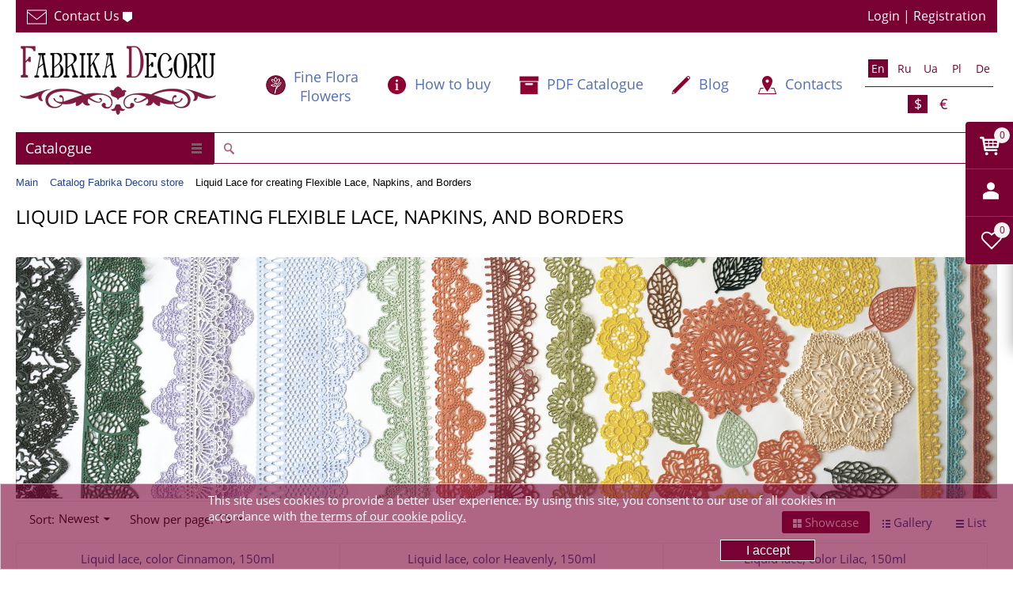

--- FILE ---
content_type: text/html; charset=UTF-8
request_url: https://www.fdeco.eu/en/catalog/liquid-lace/
body_size: 68011
content:
<!DOCTYPE html>
<html lang="en">
<head>
	<title>Buy Liquid Lace from Fabrika Decoru — an Innovative Formula for creating Flexible Lace, Napkins, and Borders. Fast Delivery</title>
<link href="/bitrix/cache/css/s1/proopt_default_en/page_478889be82c7b37c57515f63a64b011d/page_478889be82c7b37c57515f63a64b011d_v1.css?176441683438086" rel="preload" as="style">
<link href="/bitrix/js/main/core/core.min.js?1613910470252123" rel="preload" as="script">
	
        <link rel="shortcut icon" type="image/x-icon" href="/local/templates/proopt_default_en/favicon.png" />
	<meta http-equiv="Content-Type" content="text/html; charset=UTF-8" />
<meta name="description" content="Buy Liquid Lace for creating elastic lace, openwork napkins, and elegant borders at the site fdeco.eu. Rich palette. Fast delivery to UK, all European countries, USA and worldwide" />


<script type="text/javascript" data-skip-moving="true">(function(w, d, n) {var cl = "bx-core";var ht = d.documentElement;var htc = ht ? ht.className : undefined;if (htc === undefined || htc.indexOf(cl) !== -1){return;}var ua = n.userAgent;if (/(iPad;)|(iPhone;)/i.test(ua)){cl += " bx-ios";}else if (/Android/i.test(ua)){cl += " bx-android";}cl += (/(ipad|iphone|android|mobile|touch)/i.test(ua) ? " bx-touch" : " bx-no-touch");cl += w.devicePixelRatio && w.devicePixelRatio >= 2? " bx-retina": " bx-no-retina";var ieVersion = -1;if (/AppleWebKit/.test(ua)){cl += " bx-chrome";}else if ((ieVersion = getIeVersion()) > 0){cl += " bx-ie bx-ie" + ieVersion;if (ieVersion > 7 && ieVersion < 10 && !isDoctype()){cl += " bx-quirks";}}else if (/Opera/.test(ua)){cl += " bx-opera";}else if (/Gecko/.test(ua)){cl += " bx-firefox";}if (/Macintosh/i.test(ua)){cl += " bx-mac";}ht.className = htc ? htc + " " + cl : cl;function isDoctype(){if (d.compatMode){return d.compatMode == "CSS1Compat";}return d.documentElement && d.documentElement.clientHeight;}function getIeVersion(){if (/Opera/i.test(ua) || /Webkit/i.test(ua) || /Firefox/i.test(ua) || /Chrome/i.test(ua)){return -1;}var rv = -1;if (!!(w.MSStream) && !(w.ActiveXObject) && ("ActiveXObject" in w)){rv = 11;}else if (!!d.documentMode && d.documentMode >= 10){rv = 10;}else if (!!d.documentMode && d.documentMode >= 9){rv = 9;}else if (d.attachEvent && !/Opera/.test(ua)){rv = 8;}if (rv == -1 || rv == 8){var re;if (n.appName == "Microsoft Internet Explorer"){re = new RegExp("MSIE ([0-9]+[\.0-9]*)");if (re.exec(ua) != null){rv = parseFloat(RegExp.$1);}}else if (n.appName == "Netscape"){rv = 11;re = new RegExp("Trident/.*rv:([0-9]+[\.0-9]*)");if (re.exec(ua) != null){rv = parseFloat(RegExp.$1);}}}return rv;}})(window, document, navigator);</script>



<link href="/bitrix/js/main/core/css/core_image.min.css?16139104705407" type="text/css"  rel="stylesheet" />
<link href="/bitrix/cache/css/s1/proopt_default_en/page_478889be82c7b37c57515f63a64b011d/page_478889be82c7b37c57515f63a64b011d_v1.css?176441683438086" type="text/css"  rel="stylesheet" />
<link href="/bitrix/cache/css/s1/proopt_default_en/default_5c676397b8f7f49a2622abec6e4d956b/default_5c676397b8f7f49a2622abec6e4d956b_v1.css?17644164687911" type="text/css"  rel="stylesheet" />
<link href="/bitrix/cache/css/s1/proopt_default_en/default_0f1fbebb1e438ae5459b4fefffa2c0c2/default_0f1fbebb1e438ae5459b4fefffa2c0c2_v1.css?1764416468489" type="text/css"  rel="stylesheet" />
<link href="/bitrix/cache/css/s1/proopt_default_en/template_89d514700aaa003cba37b1afbabcfc2d/template_89d514700aaa003cba37b1afbabcfc2d_v1.css?176736085288727" type="text/css"  data-template-style="true" rel="stylesheet" />







<meta http-equiv="X-UA-Compatible" content="IE=edge" />
<meta name="viewport" content="width=device-width, initial-scale=1.0">
<meta property="og:image" content="https://www.fdeco.eu/upload/iblock/e0e/liquidlace.jpg" />
<meta property='og:title' content='Buy Liquid Lace from Fabrika Decoru — an Innovative Formula for creating Flexible Lace, Napkins, and Borders. Fast Delivery' />
<meta property='og:description' content='buy liquid lace for creating elastic lace, openwork napkins, and elegant borders at the site fdeco.eu. rich palette. fast delivery to uk, all european countries, usa and worldwide' />
<link rel="canonical" href="https://www.fdeco.eu/en/catalog/liquid-lace/"/>
<meta property="og:url" content="https://www.fdeco.eu/en/catalog/liquid-lace/" />



	<style> .basketinhead{
	text-align:left;
}
.basketinhead a,
.basketinhead a:hover{
	display:block;
	color:#000;
	text-decoration:none;
}
.basketinhead a .title{
	font-size:14px;
}
.basketinhead a:hover .title{
	text-decoration:underline;
}
.basketinhead .icon{
	display:block;
	float:left;
	width:37px;
	height:33px;
	margin-top:0px;
	margin-right:10px;
	background-position:0px -367px;
}
.basketinhead .descr{
	color:#214496;
	white-space:nowrap;
	overflow:hidden;
	-o-text-overflow:ellipsis;
	   text-overflow:ellipsis;
}
.basketinhead .title,
.basketinhead .descr{
	margin-left:47px;
}
/*
FLY
*/
 .basket_fly {
    -webkit-transform: translateZ(0);
}
 .basket_fly .quantity {    width: 72%;}
 .basket_fly {
    background: #fff;
    box-shadow: rgba(44,44,44,.4) 0 6px 18px;
    -moz-box-shadow: rgba(44,44,44,.4) 0 6px 18px;
    -webkit-box-shadow: rgba(44,44,44,.4) 0 6px 18px;
    min-height: 283px;
}
 .basket_fly {
    border-radius: 0 0 0 2px;
    -moz-border-radius: 0 0 0 2px;
    -webkit-border-radius: 0 0 0 2px;
    top: 154px;
    z-index: 100;
    position: fixed;
    width: 800px;
    right: -800px;
        -webkit-transition: all 0.5s ease;
        -o-transition: all 0.5s ease;
        transition: all 0.5s ease;
}
/*basket fly*/
.basket_fly   .middle-h-row .basket_wrapp .middle_phone{min-width:190px;white-space:nowrap;position: relative;top: 9px;}
.basket_fly .basket_wrapp .basket_fly .wraps_icon_block{display:inline-block;float:none;top:39%;margin:0px 6px 0px 0px;}
.basket_fly .basket_wrapp .basket_fly .small .wraps_icon_block{margin-right:6px;}
.basket_fly .basket_wrapp .basket_fly .wraps_icon_block.delay .count span{background: #ddd;color: #fff;}
 .basket_fly .opener{position:absolute;width:60px;left:-60px;border-radius:4px 0 0 4px; -moz-border-radius:4px 0 0 4px; -webkit-border-radius:4px 0 0 4px; top:0px;background:#790033;overflow: hidden;}
 .basket_fly .opener >div{display:inline-block;text-align:center;width:60px;height:60px;cursor:pointer;vertical-align:top;*display:inline-block;zoom:1;}
 .basket_fly .opener >div .count.empty_items{display:none;}

 .basket_fly .opener .wish_count.empty .icon{background:transparent;}
 .basket_fly tr.hidden{display:none;}

.basket_sort ul.tabs li{height:auto;padding-bottom:3px;margin-right:8px;margin-top:0;}
.middle .basket_sort ul.tabs li:first-child{padding-left:0px;}
.basket_sort ul.tabs li:last-child{margin-right:0px;}
.basket_sort ul.tabs li.cur div{border-bottom:2px solid #ddd;}
.basket_sort ul.tabs li span{font-size:16px;line-height:20px;font-weight:500;border-bottom:0px;}
.basket_sort ul.tabs li .wrap_li > span{padding-bottom:6px;padding-top:3px;}
.basket_sort .remove_all_basket{position:relative;margin:0px;float:right;display:none;padding:6px 12px 5px;}
.basket_sort .remove_all_basket.cur{display:block;}
.basket_sort .remove_all_basket:before, .bx_sort_container .wrap_remove_button .button:before, .basket_sort .basket_print:before{content:"";display:inline-block;height:14px;width:9px;background:url('/images/close_icons.png') -2px -26px no-repeat;vertical-align:middle;margin:0px 7px 0px 0px;}
.basket_sort .basket_print:before{background:url('images/ai.png') -28px -85px no-repeat;width: 16px;top: -1px;position: relative;}
 .basket_fly .opener >div{position:relative;}
 .basket_fly .opener >div:after{background:#e7edf2;opacity:0.2;content:"";display:block;width:100%;height:1px;position:absolute;bottom:0px;left:0px;}
 .basket_fly .opener >div:last-child:after{display:none;}
/* .basket_fly .opener >div:not(.basket_count):hover{background:#5e6978;}*/

 .middle-h-row .basket_wrapp{vertical-align:middle;text-align: right;}
 .middle-h-row .basket_fly .basket_wrapp{margin-top:27px;padding-top:0px;}
.middle .tabs_content.basket{margin:27px 0px 0px;}
.basket_wrapp .module-cart{margin-top:0;}
.basket_wrapp .module-cart.delayed{overflow-x:hidden;overflow-y:auto;padding:0px 0px 26px;}
.coupons_list{text-align:left;padding:0px 0px 0px 84px;}
.coupons_list .bx_ordercart_coupon{clear:both;position:relative;margin:14px 0px 0px;}
.coupons_list .bx_ordercart_coupon + .bx_ordercart_coupon{margin-top:9px;}
.coupons_list .bx_ordercart_coupon .coupon_text{background:#fff;display:inline-block;position:relative;padding:0px 10px 0px 0px;}
.coupons_list .bx_ordercart_coupon .coupon_text:before{content:"";display:inline-block;height:9px;width:11px;background:url('images/icons_wish.png') -19px -3px no-repeat;margin:0px 6px 0px 0px;}
.coupons_list .bx_ordercart_coupon:before{content:"";width:100%;display:block;height:1px;border-bottom:1px dotted #C3C3C3;top:50%;position:absolute;}
.coupons_list .bx_ordercart_coupon.not_found .coupon_text:before{background-position:-102px -86px;}
.coupons_list .bx_ordercart_coupon.not_apply .coupon_text:before{background-position:-4px -3px;}
.coupons_list .bx_ordercart_coupon .remove{position:absolute;top:2px;right:0px;z-index:1;}
.coupons_list .bx_ordercart_coupon .bx_ordercart_coupon_notes{float:right;background:#fff;display:inline-block;position:relative;padding:0px 27px 0px 10px;}
 .basket_wrapp .module-cart.delayed{max-height:250px;}
.basket_wrapp .module-cart thead tr{background:#f7f7f7;}
.basket_wrapp .module-cart .goods{max-height:260px;overflow-y:auto;/*overflow-x:hidden;*/ border-bottom:1px solid #e7e7e7;}
.basket_wrapp .module-cart .cost.prices .price{margin-left:0px;}
 .basket_fly{border-radius:0 0 0 2px;-moz-border-radius:0 0 0 2px;-webkit-border-radius:0 0 0 2px;top:154px;z-index:100;position:fixed;width:800px;right:-800px;}
.basket_wrapp .basket_sort ul.tabs{position:relative;zoom:1;}
.basket_wrapp .basket_sort{padding:0px;}
.middle .basket_wrapp{margin:-13px 0px 0px;}
 .basket_wrapp .basket_sort{padding:25px 10px 0px 15px;text-align:left;}
.basket_wrapp .module-cart td,  .basket_wrapp .module-cart td{vertical-align:top;}
.basket_wrapp .module-cart td{text-align:left;}
.basket_wrapp .module-cart .quantity-th, body .basket_wrapp .module-cart td.count-cell{text-align:center;}
.middle .module-cart thead{border:1px solid #e5e5e5;}
 .basket_fly .module-cart .colored tbody{border-left-width:0px;border-right-width:0px;border-bottom:none;}
 .basket_fly .coupon{white-space:nowrap;}
 .basket_fly .basket_title{font-size:26px;	margin-right:48px;margin-left:13px;font-weight:600;}
 .basket_fly .basket_wrapp .itog tfoot  .row_titles{text-align:right;}
.basket_wrapp .module-cart table td{padding:8px 10px;}
.middle .basket_wrapp .module-cart table td{padding:8px 25px;}
.middle .basket_wrapp .module-cart table tbody td{padding-bottom:19px;}
.middle .basket_wrapp .module-cart table tbody td .item_props .item_prop{display:block;}
.basket_wrapp .module-cart table tbody td{padding:0px 10px 19px;}
.middle  .module-cart table tbody td{padding:0px 29px 19px;}
 .basket_wrapp .module-cart table tbody td{padding-bottom:9px;}
 .basket_fly .module-cart table td.thumb-cell{padding:11px 18px 10px 29px;}
.middle .basket_wrapp .module-cart table td.thumb-cell{padding-top:19px;padding-right:1px;width:153px;}
 .basket_fly .module-cart table td.name-cell{padding-top:32px;min-width:150px;}
.module-cart table td.name-cell div[class^=bx_item_detail_], .module-cart table td.name-cell .item_props .item_prop {clear:both;font-size:12px;font-weight:normal;display:block;}
.module-cart table td.name-cell div[class^=bx_item_detail_] span.titles{float:left;line-height:16px;padding-right: 2px;}
.module-cart table td.name-cell div[class^=bx_item_detail_] .values{line-height:16px;}
.module-cart table td.name-cell div[class^=bx_item_detail_] .values ul li:before{content:"";display:none;}
.module-cart table td.name-cell div[class^=bx_item_detail_] .values ul li *, .module-cart table td.name-cell div[class^=bx_item_detail_] .values ul li{line-height:16px;}
.module-cart table td.name-cell div[class^=bx_item_detail_] .values ul li.bx_active{display:block;}
.module-cart table td.name-cell div[class^=bx_item_detail_] .values ul li{display:none;}
.module-cart table td.name-cell div[class^=bx_item_detail_] .values ul li.bx_active{background:none; color:#888;}
.middle .module-cart table td.name-cell{padding-top:54px;white-space:normal;}
 .basket_fly .module-cart table td.cost-cell{padding-top:33px;width:200px;}
 .basket_fly .module-cart table td.cost-cell.notes{padding-top:10px;}
.middle .module-cart table td.cost-cell{padding-top:55px;width:230px;}
.middle .module-cart table td.cost-cell.notes{padding-top:32px;}
 .basket_fly .module-cart table tr td.count-cell{padding-top:26px;width:132px;}
.module-cart table tr td.count-cell{font-size:14px;line-height:16px;}
.middle .module-cart table td.delay-cell, .middle .module-cart table td.remove-cell{padding:0px 5px;}
.middle .module-cart table td.remove-cell{width:auto;}

.basket_wrapp .basket_title{position:relative;}
.basket_wrapp .basket_title .basket-go:before{position: absolute;font-family: FontAwesome;content: "\f105";font-size: 20px;right: -17px;font-weight: 400;top: 7px;opacity: 1;}
.basket_wrapp .basket_title:not(:hover) .basket-go:before{color: #969ba5;}

 .basket_fly .module-cart.delayed  table tr td.count-cell{padding-top:34px;}
.middle .module-cart  table tr td.count-cell{padding-top:42px;width:185px;}
.middle .module-cart.delayed  table tr td.count-cell{padding-top:56px;}
 .basket_fly .module-cart table td.summ-cell{width:150px;padding-top:33px;}
.middle .module-cart table td.summ-cell{width:200px;padding-top:56px;}
.basket_wrapp .module-cart .cost-cell .cost.prices {text-align:left;}
.basket_wrapp .module-cart .cost-cell .cost.prices .price_name{text-align:left;}
.basket_wrapp .module-cart .cost .price.discount strike, .basket_wrapp .module-cart .cost .price{color:#373737;}
.basket_wrapp .module-cart .cost.prices .price{margin-top:0px;}
.basket_wrapp .module-cart .cost.prices .price:not(.discount){margin-right:4px;float:left;white-space:nowrap;}
.basket_wrapp .module-cart .cost.prices .sale_block{margin-top:4px;}
 .basket_fly .module-cart table td.delay-cell{padding-top:25px;padding-bottom:0px;}
.middle .module-cart table tbody td.delay-cell{padding-top:48px;width:43px;}
 .basket_fly li[item-section="DelDelCanBuy"] .module-cart table td.delay-cell .icon{float:left;top:0px;}
.basket_wrapp .module-cart .summ-cell .cost.prices .price{margin:0px;}
 .basket_fly .module-cart table td.remove-cell{width:20px;padding-top:5px;padding-right:5px;}
.middle .module-cart table td.remove-cell{width:20px;padding-top:5px;}
 .module-cart table td.cell{padding-top:32px;}
.middle .module-cart table td.cell, .middle .module-cart table td.weight-cell{padding-top:55px;}

.counter_block{-webkit-box-sizing: border-box;box-sizing: border-box;border:1px solid #e5e5e5;font-size:0px;width:84px;margin:0px auto;display:inline-block;vertical-align:top;border-radius:2px;-webkit-touch-callout:none;-webkit-user-select:none;-moz-user-select:none;-ms-user-select:none;-o-user-select:none;user-select:none;height:30px;}
.counter_block.big_basket{width:117px;text-align:center;height:auto;}
.counter_block input[type="text"]{width:34px;border:0px;border-left:1px solid #e5e5e5;border-right:1px solid #e5e5e5;background:#f7f7f7;color:#666666;font-size:13px;height:28px;border-radius:0px;text-align:center;  line-height:13px;}
.bx-firefox .counter_block input[type="text"]{padding-top:7px;}
.counter_block.big_basket input[type="text"]{font-size:13px;height:34px;width:60px;}
.counter_block .plus, .counter_block .minus{font-size:0;line-height:28px;height:28px;width:24px;display:inline-block;cursor:pointer;vertical-align:top;position: relative;z-index: 1;}
.counter_block.big_basket > span{line-height:34px;height:34px;width:28px;}
.module_product_list .counter_block .plus, .module_product_list .counter_block .minus{height:24px;width:24px;}

.counter_block > span:before{opacity:0.7;display:inline-block;content:"";width:24px;height:28px;background:url('images/ai.png') -21px -191px no-repeat;vertical-align:middle;}

.counter_block.big_basket > span.minus:before{background-position:-82px -191px;}
.counter_block.big_basket > span.plus:before{background-position:-52px -191px;}
.counter_block > span.plus:before{background-position:5px -191px;}
.counter_block > span:hover:before{opacity:1;}
.counter_block input[type="text"]{padding:7px 3px 7px;}

.counter_wrapp{font-size:0px;padding:15px 0px 0px;    white-space: nowrap;}
.counter_wrapp .counter_block{margin:0px 10px 0px 0px;}
.button_block{display:inline-block;vertical-align:top;}
.counter_wrapp .button_block.wide{display:block;margin:0px;width:100%;}
.counter_wrapp .button_block.wide .button{display:block;}
.button.in-cart i{display:inline-block;width:11px;height:13px;background:url('images/icons_wish.png') -49px -5px no-repeat;vertical-align:middle;margin:0px 8px 0px 0px;}


.count-cell div.error *, .count-cell div.error{line-height:15px;font-size:12px;margin:6px 0px 10px;}
 .count-cell div.error *,  .count-cell div.error{font-size:11px;}

.catalog_detail a.wish_item i, .catalog_detail a.compare_item i, .display_list a.wish_item i, .display_list a.compare_item i, .module-cart a.wish_item .icon i{background:url('images/icons_wish.png') 0px 0px no-repeat;}
.module-cart a.wish_item  .icon i{background-position:5px -14px;}
.module-cart a.wish_item.to_basket  .icon i{background-position:-31px -200px;}
.catalog_detail .big_btn.slide_offer{margin: 0px 0px 20px;}
.catalog_detail .button.one_click{white-space:nowrap;}
.catalog_detail .tabs_section .tabs_content .prices_tab{overflow-x: auto;}

 .basket_fly .module-cart table td.thumb-cell a{width:70px;height:70px;line-height:70px;text-align:center;}
.module-cart table td.thumb-cell a{width:100px;height:100px;line-height:100px;text-align:center;}
 .basket_fly .module-cart .colored tfoot{border:0;}
.module-cart .colored tfoot td{border-bottom:0;padding:26px 0px 22px;vertical-align:top;}
.module-cart .colored tfoot .bottom_btn td{padding:35px 15px 52px;}
 .module-cart .colored tfoot .bottom_btn td{padding-bottom:28px;}
 .module-cart .colored tfoot .bottom_btn td{padding-top:29px;}
.module-cart tfoot .bottom_btn td .description{font-size:12px;line-height:16px;color:#b3b3b3;margin-top:13px;width:100%;text-align: left;}
.module-cart tfoot .bottom_btn td .description *{line-height:16px;}
.module-cart tfoot .bottom_btn td .close, .module-cart td .text .close{float:none;opacity:1;text-shadow:none;}
 .basket_fly .module-cart .colored tfoot td.total_wrapp {padding:0;}
 .basket_fly .module-cart .colored tfoot td.total_wrapp.hidden{display:none;}
 .basket_fly .module-cart .colored tfoot td.total_wrapp  .more_row{margin:20px;}
.module-cart .colored tfoot td.row_titles{text-align:right;margin:0px;}
.module-cart .colored tfoot td.row_titles .item_title{margin:0px 43px 0px 0px;}
.module-cart .colored tfoot td.row_values .wrap_prices{width:202px;}
.module-cart .colored tfoot td.row_values .wrap_prices .price + .price{margin-top:0px;}
.basket_wrapp .module-cart table.bottom.middle td.row_values .item_title{display:none;}
.bottom.middle td > .coupon{float:left;}
.bottom.middle td > .coupon .coupon-t{width:70px;float:left;line-height:16px;margin:0px 14px 0px 0px;text-align:left;}
.bottom.middle td > .coupon #COUPON{width:267px;max-width:267px;float:left;margin:0px 3px 0px 0px;}
.bottom.middle td > .coupon .coupon_wrap{ position:relative;display:inline-block;vertical-align:top;}
.bottom.middle td > .coupon .coupon_wrap label.error{ top:-16px;right:3px;}
.bottom.middle .total.item_title{float:right;margin-top:11px;}
.bottom.middle .top_total_row{border-bottom:1px solid #e5e5e5;}

.basket_wrapp .module-cart table.bottom.middle td.row_titles .item_title{display: none; }
.basket_wrapp .module-cart table.bottom.middle .bottom_btn .backet_back_wrapp {padding-left:0px !important;}
.basket_wrapp .module-cart table.bottom.middle .bottom_btn .backet_back_wrapp > * + *{margin-top:17px;}
.basket_wrapp .module-cart table.bottom.middle .bottom_btn .basket_print_wrapp {}
.basket_wrapp .module-cart table.bottom.middle .bottom_btn .basket_checkout_wrapp{text-align:right;white-space:nowrap;}
.basket_wrapp .module-cart table.bottom.middle .bottom_btn .basket_checkout_wrapp .basket_checkout{float:right;width:175px;white-space:normal;}
.basket_wrapp .module-cart table.bottom.middle .bottom_btn .basket_checkout_wrapp .description{text-align:right;}
.basket_wrapp .module-cart table.bottom.middle .bottom_btn .basket_fast_order_wrapp{white-space:nowrap;}
.basket_wrapp .module-cart table.bottom.middle .bottom_btn .basket_fast_order_wrapp .basket_fast_order{width:175px;white-space:normal;}
.basket_wrapp .module-cart table.bottom.middle .bottom_btn .basket_fast_order_wrapp .button{display:block;}
.basket_wrapp .module-cart table.bottom.middle .bottom_btn td:last-of-type{padding-right:0 !important;text-align: left;}
.basket_wrapp .module-cart table.bottom.middle .bottom_btn td:last-of-type > *{float:left !important;}
.basket_wrapp .module-cart table.bottom.middle .bottom_btn td:last-of-type .description{text-align: left;}
.basket_wrapp .module-cart table.bottom.middle .bottom_btn td.to_leftside{float:left !important;height:inherit !important;margin:0 !important;}
.basket_wrapp .module-cart table.bottom.middle .bottom_btn td.to_leftside > *:last-of-type{margin-bottom:18px;}
.basket_wrapp .module-cart table.bottom.middle .bottom_btn td.to_leftside .description{display:none;}
.basket_wrapp .module-cart table.bottom.middle .bottom_btn td.to_leftside:last-of-type > *{margin-bottom: 0;}
.basket_wrapp .module-cart table.bottom.middle .bottom_btn td.empty:not(.to_leftside){padding:0 !important;}
.basket_wrapp .module-cart table.bottom.middle td {
    display: inline-block !important;
    float: left !important;
    margin-top: 30px;
    padding: 0 50px 0 0;
    vertical-align: top;
    margin-bottom: 18px;
}
.basket_wrapp .module-cart table.bottom.middle .bottom_btn {display: block;overflow: hidden;padding-top:35px;}
.basket_wrapp .module-cart table.bottom.middle .bottom_btn td {
    display: inline-block !important;
    float: left !important;
    padding: 0 50px 0 0;
    vertical-align: top;
    margin-top: 0;
}
.basket_wrapp .module-cart table.bottom.middle td.row_values {
    float: right !important;
    margin-top: 39px;
    padding-left: 25px;
    padding-right: 0 !important;
    width: 246px;
    width:246px;
    padding-right:0;
    padding-left:25px;
}
.basket_wrapp .module-cart table.bottom.middle td.row_titles{text-align:right;padding-right:25px;padding-left:0 !important;}
.basket_wrapp .module-cart table.bottom.middle .bottom_btn .back_btn  .basket_checkout, .basket_wrapp .module-cart table.bottom.middle .bottom_btn .back_btn  .basket_fast_order {display:none;}

.top_inner .content_menu > div, .basket_normal .basket_wrapp  .header-cart > div{min-height:0px !important;}
.basket_wrapp .wraps_icon_block .count {
    position: absolute;
        top: 7px;
    left: 36px;
    text-align: center;
    opacity: 1;
    font-size: 12px;
    line-height: 13px;
    /* background: #790033; */
    color: #fff;
        color: #790033;
}
.basket_wrapp .wraps_icon_block .count>span {
    width: 20px;
    background: #f3f3f3;
    display: block;
    height: 20px;
    vertical-align: middle;
    border-radius: 20px;
    line-height: 20px;
}
#f_card {
	    margin-top: 18px;
}
#Icons_User {margin-top: 12px;margin-left: 3px;}
.basket_fly .basket_title {
	color:#000;
}
.basket_fly .basket_title span {
	color:#f3f3f3
}
.basket_sort .remove_all_basket {
    position: absolute;
    margin: 0px;
    display: none;
    padding: 6px 12px 5px;
    top: 28px;
    right: 10px;
    color: #6d6d6d;
    border-color: #e5e5e5;
    border: 1px solid #ddd;
    background: 0 0;
}
#basket_form  thead tr {
    background: #f7f7f7;
        color: #888;
        -webkit-transition: 1s;
    -o-transition: 1s;
    transition: 1s;

}
.basket_fly table td.image {
	    padding: 11px 18px 10px 0px;
}
.basket_fly table td.image a {
width: 70px;
    height: 70px;
    line-height: 70px;
    text-align: center;

    display: inline-block;
}
.basket_fly table .js-element > td {
    padding: 0px 10px;
}
.basket_fly table th  {
	padding: 8px 10px;
}
.basket_fly table td.image a img,.basket_fly table td.image img {
    border: 0;
    border-radius: 5px;
    -moz-border-radius: 5px;
    -webkit-border-radius: 5px;
    max-width: 100%;
    max-height: 100%;
    vertical-align: middle;
}
.basket_fly .artable {
	
    	max-height: 260px;
    overflow-y: auto;
    border-bottom: 1px solid #e7e7e7;

}
.basket_fly .artable .js-element > td {
	border-top: 1px solid #e7e7e7;
}
.basket_sort a:hover {
	text-decoration:none;
	border-bottom:none;
	color:#790033
}
ul.tabs, ul.tabs li {
    display: inline-block;
}
.basket_wrapp .basket_sort ul.tabs {
	position: relative;
	zoom: 1;
	display: inline-block;
	list-style: none;
}
ul.tabs li {
    font-size: 13px;
    margin: 5px 10px 0 0;
    padding: 0 25px 0 0;
    height: 28px;
    line-height: 28px;
    text-align: center;
    cursor: pointer;
    border-radius: 3px;
    -moz-border-radius: 3px;
    -webkit-border-radius: 3px;
}
.basket_sort ul.tabs li {
    height: auto;
    padding-bottom: 3px;
    margin-right: 8px;
    margin-top: 0;
}
.basket_sort ul.tabs li.cur div {
    border-bottom: 2px solid #ddd;
}
.basket_sort ul.tabs li.cur div {    border-color: #d02c47;}
.basket_sort ul.tabs li span {
    font-size: 16px;
    line-height: 20px;
    font-weight: 500;
    border-bottom: 0;
}
.basket_sort ul.tabs li .wrap_li>span {
    padding-bottom: 6px;
    padding-top: 3px;
}
.basket_sort ul.tabs li:last-child {
    margin-right: 0;
}
.specials_slider_navigation, .tabs_slider_navigation, ul.tabs_content>li {
    display: none;
}
ul.tabs_content>li {
    min-width: 100%;
}
 ul.tabs_content>li.cur, ul.tabs_content>li.current {
    display: inline-block;
}
.basket_sort ul.tabs li .wrap_li > span{
	display:inline
}
.basket_fly .basket_title {
	color:#000;
}
.basket_fly .basket_title span {
	color:#f3f3f3
}
.basket {
	min-width:150px;
	margin-top:0
}
.basket .total-q, .basket .total {
	text-align:left;
	width: 100%;
}
.total-q {display:none}
.basket .totaltext {
	margin-right: 27px;
	margin-top: 5px;
	font-size:16px;
}
.basket .btns .coupon .cop {    border: 1px solid #ccc;    padding: 6px;}
.bottom-block {
	margin:20px 0;
}
.bottom-block div {
	width:32.333%;
	display:inline-block;
}
.bottom-block a, .bottom-block input{
        font-size: 15px;
    height: 38px;
    padding: 0;
    padding: 5px 14px;
    line-height: 38px;
}
table.prod {text-align:left;}
.basket_fly .image {
	width:auto !important
}
.hidedefaultwaitwindow .bx-core-waitwindow{
	display:none;
}



.content .basket{
	margin-bottom:30px;
}
.basket .part.delayed,
.basket .part.notavailable,
.basket .part.subscribed{
	margin-top:25px;
	padding-top:25px;
	border-top:1px solid #F2F2F2;
}
.basket .part .title{
	margin-bottom:15px;
}
.basket .part .title h3{
	font-weight:normal;
}

.basket .artable{
	margin-bottom:15px;
}
.basket .separator1{
	float:left;
}
.basket .totaltext{
	float:right;
	font-size:14px;
	margin-top:11px;
	margin-bottom: 25px;
}
.basket .totaltext .take_normalCount{
	margin-right:25px;
}
.basket .totaltext .take_normalCount,
.basket .totaltext .take_allSum_FORMATED{
	font-size:15px;
	font-weight:bold;
}
.basket .btns .coupon{
	float:left;
}
.basket .btns .coupon .cop{
	float:left;
	margin-right:15px;
	margin-bottom:15px;
	width:300px;
}
.pcontent .basket .btns .coupon input.btn.btn3 {
	margin-bottom: 13px;
}
.basket .coupon_result {
	margin-bottom: 10px;
}
.basket .coupon_result.good .counpon_note {
	color: green;
}
.basket .coupon_result.bad .counpon_note {
	color: red;
}


.basket td.checkbox div,
.basket td.image div{
	text-align:center;
}




.basket table td .lppadding{
	padding-right:10px;
	padding-left:10px;
}

.basket a.delete,
.basket a.delay{
	display:inline-block;
	padding:5px 10px;
}
.basket a.delete .icon{
	width:10px;
	height:9px;
	background-position:0px -890px;
}
.basket a.delay .icon{
	width:15px;
	height:15px;
	background-position:0px -931px;
}
.basket a.add .icon{
	width:23px;
	height:20px;
	background-position:0 -418px;
}

.pcontent .basket .btns input.btn{
	float:left;
	margin-bottom:15px;
	padding:11px 26px;
}
.pcontent .basket .btns input.btn.btn3{
	margin-right:15px;
}
.pcontent .basket .btns input.btn.btn1{
	float:right;
}

/* scrolable table */
.artable{
	width:100%;
	overflow-x:auto;
	overflow-y:hidden;
	-webkit-overflow-scrolling:touch;
	overflow-scrolling:touch;
}
/* /scrolable table */

.acc_title{
	margin-bottom:15px;
	color:#790033;
}
.price.vat {
    padding-right: 10px;
}
.price_vat_bold {
	font-weight: bold;
}

@media screen and (max-width:990px){
	body.adaptive .basket .totaltext{
		display:block;
		float:left;
		width:100%;
		margin-top:0px;
		margin-bottom:15px;
	}
}
@media screen and (max-width:875px){
	body.adaptive .basket .artable{
		margin-bottom:15px;
	}
	body.adaptive .pcontent .basket .btns input.btn,
	body.adaptive .basket .btns .coupon .cop{
		padding:5px 14px;
	}
}
@media screen and (max-width:775px){
	body.adaptive .pcontent .basket .separator{
		display:block;
		float:left;
		width:100%;
	}
	body.adaptive .pcontent .basket .btns input.btn.btn1{
		float:left;
	}
}
@media screen and (max-width:480px){
	body.adaptive .pcontent .basket .btns input.btn{
		width:100%;
		margin-right:0px;
	}
	body.adaptive .basket .btns .coupon,
	body.adaptive .basket .btns .coupon .cop{
		width:100%;
	}
	body.adaptive .sections li.section a.parent{
		-o-text-overflow: ellipsis;
		   text-overflow: ellipsis;
    		overflow: hidden;
	}
	body.adaptive .sections li.section {
	padding: 10px;
	}
}
.basket table thead td, .basket table thead th {
	    text-align: center;
}








.basket .part .title {
	font-size: 13px;
	margin-bottom: 5px;
	display: block;
	width: 95%;
}
.image {
	width:50px;
	margin-right: 10px;
	display: inline-block;
}
.block > * {
	font-size:13px;
}
.discount  {
	color: red;
	font-size: 13px;
	text-align: center;
	width: 100%;
	display: block;
}
/*.quantity {
	width:44%;
}
*/
/*.price {
	width:20%;
}
*/
.sum {
	width:53%;
}
.quantity, .price, .sum {
	display:inline-block;
}
.sum {
	text-align: right;
	font-weight: bold;
}
.js-element .quantity {
	border: 1px solid transparent;
	background-color: transparent;
} 
.block {
	display: inline-block;
	width: calc(100% - 65px);
	vertical-align: top;
	position: relative;
}
.block a.delete {
	position: absolute;
	right: -16px; 
	top: 0;
}
.total-q, .total {
	width: 49.1999%;
	display: inline-block;
}
.total {
	text-align:right;
}
#money {
	margin-bottom: 20px;
} 
.pmenu .in {
	display:none
}


.basket_fly .basket_title {
	color:#000;
}
.basket_fly .basket_title span {
	color:#f3f3f3
}
.basket {
	min-width:150px;
	margin-top:0
}
.basket .total-q, .basket .total {
	text-align:left;
	width: 100%;
}
.total-q {display:none}
.basket .totaltext {
	margin-right: 27px;
	margin-top: 5px;
	font-size:16px;
}
.basket .btns .coupon .cop {    border: 1px solid #ccc;    padding: 6px;}
.bottom-block {
	margin:20px 0;
}
.bottom-block div {
	width:32.333%;
	display:inline-block;
}
.bottom-block a, .bottom-block input{
        font-size: 15px;
    height: 38px;
    padding: 0;
    padding: 5px 14px;
    line-height: 38px;
}
#favorite-icon{
    padding-top: 14px;
    padding-left: 6px;
 }
 .phone.column1 {
 	    /*width: 60%; 	    */
 	    width: 48%;
 	        height: 40px;
 }
 .phone.column1 .column1inner, .header .callback  {height:40px;vertical-align:top;}
 .header .phone .column1inner i+a {
 	padding-right: 5%;

 } 
 .header .phone .column1inner i+a:last-child {
 	padding-right: 0;
 } 
br.hide-mobile {display:none;}
 @media screen and (max-width:775px){
 	.header .phone .column1inner i+a {
 		padding-right: 0;
 	} 	
 	br.hide-mobile {display:block}
 }
 .pmenu .in{display:block}
 .valuta {    height: 48px;    line-height: 48px;}
 #basketfly{    z-index: 500;    position: relative;}
.basket_fly table.items {width:99%}
.remove_all_basket {cursor:pointer}
@media screen and (max-width:775px){
	#basketfly {display:none}
	.favorite_block_mobile {
		width: 100%;
    		margin: 0;
	}
	.mainsections li.section:nth-child(5)~li {
    		display: block;
	}
	.mainsections .ajaxpages {display:none;}
}
@media screen and (min-width:1024px) and (max-width:1380px){
	.basket_wrapp .basket_sort { padding: 10px 10px 0px 16px;}
	.basket .artable {margin-bottom: 5px;}
	.basket .totaltext {margin-bottom: 10px;}
	.bottom-block {    margin: 0px 0 5px 0;}
}
.propvision1 .offer_prop.offer_prop_list .div_options.div_options_list .div_option span.color {
        background-size: contain;
    	background-repeat: no-repeat;
    	background-position: center;
} 
.js-element:not(.elementdetail) .offer_prop.color .div_options .div_option span {
	background-size: contain;
    	background-repeat: no-repeat;
    	background-position: center;
}
.popup.padd .description {
		    overflow-x: unset;
}
@media screen and (min-width:1024px) {
	.showcase .js-element {height: 560px;}
	/*.showcase .js-element {height: 700px;}*/
	
}

.aroundset.simple.set h2 {
	padding: 12px 10px;
	background-color: #F3F3F3;
	    color: #214496;
}
#lang2 {    width: 162px;}

.pred {
    display: inline-block;
    width: 100%;
    margin-bottom: 20px;
    color: red;
}
.add2basketform.cantbuy .submit, .add2basketform.cantbuy .inbasket, .add2basketform.cantbuy .buy1click, .add2basketform.js-synchro.cantbuy .submit, .add2basketform.js-synchro.cantbuy .inbasket, .add2basketform.js-synchro.cantbuy .buy1click, .add2basketform.js-synchro.cantbuy.in .submit, .add2basketform.js-synchro.cantbuy.in .inbasket, .add2basketform.js-synchro.cantbuy.in .buy1click, .add2basketform.js-asynchro.cantbuy .submit, .add2basketform.js-asynchro.cantbuy .inbasket, .add2basketform.js-asynchro.cantbuy .buy1click, .add2basketform.js-asynchro.cantbuy.in .submit, .add2basketform.js-asynchro.cantbuy.in .inbasket, .add2basketform.js-asynchro.cantbuy.in .buy1click {display:none}
.cantbuy span.bx-catalog-subscribe-button {top:0}

.bottom-block div.alarm  {
	width: 100%;
    color: #790033;
    margin-top: 10px;
}
.consentGranted {
	position: fixed;
    bottom: 0;
    min-height: 82px;
    margin: 0 auto;
    display: inline-block;
	background-color: rgb(121, 0, 51, 0.6);;
    padding: 10px 22px;
    width: 100%;
    left: 0;
    border: 1px solid #ccc;
    color: #fff;
    z-index: 111;
}
.consentGranted p {
	margin-bottom:20px;
	    
}
.consentGranted .btn {
margin: 0 0 0 4px;
    display: inline-block;
    position: inherit;
    width: auto;
    background-color: white;
    color: #790033;
    text-align: center;
    font-size: 14px;
    vertical-align: middle;
    line-height: 23px;
    position: relative;
    background: #790033;
    border: none;
    color: #fff;
    min-width: 50px;
    cursor: pointer;
    border: 1px solid #fff;
    font-size: 16px;
    min-width: 120px;
    float: right;
    margin-right: 33px;
}
@media screen and (max-width:775px){
	.consentGranted {    padding: 10px 10px;}
}
.consentGranted .centering {max-width: 800px;}
.consentGranted a {color:#fff;text-decoration:underline}
.propvision1 .offer_prop .div_options .div_option {
    white-space: normal;
}
#paginator .navigation .current
{
    background-color: #790033;
	color: #fff;
}
#paginator .navigation span, #paginator .navigation a {
    margin: 3px;
}
/* Модальне вікно messagewindow */
#messagewindowModal,
#messagewindowModalallert
{
	display:none; position: fixed; top: 50%; left: 50%; transform: translate(-50%, -50%); width: 400px; max-width: 80%; padding: 30px; background-color: white; border: 1px solid #ccc; box-shadow: 0 4px 8px rgba(0,0,0,0.2); z-index: 1000;
}
#closemessagewindowModal,
#closemessagewindowModalallert
{
    margin-top: 0;
    padding: 5px 10px;
    border-radius: 18px;
    position: absolute;
    top: 15px;
    font-size: larger;
    width: 36px;
    height: 36px;
    right: 15px;
	cursor:pointer
}
#link-no,
#link-noallert
{
	cursor:pointer;
	color: #214496;
	}
#link-no:hover,
#link-noallert:hover
{
	text-decoration:underline
	}
#modalmessagewindowContent,
#modalmessagewindowContentallert
 {
    font-size: initial;
    line-height: initial;
	text-align: left;
	
}
#modalmessagewindowContent span,
#modalmessagewindowContentallert span
 {
   color: red;
	
}
#modalmessagewindowContent .title,
#modalmessagewindowContentallert .title
 {

    text-align: center;
	    color: #790033;
    font-size: 24px;
    font-weight: normal;
    text-transform: uppercase;
	
}
#modalmessagewindowOverlay,
#modalmessagewindowOverlayallert
{
	display:none; position: fixed; top: 0; left: 0; width: 100%; height: 100%; background-color: rgba(0,0,0,0.5); z-index: 999;
}
	
	.showcase .js-element.offers  .inner .properties {padding:0 10px;}
	.showcase .js-element .inner > noindex {margin: 0 10px 10px;
	    display: block;
	}
	.showcase .js-element.offers .inner .properties {min-height:135px;}
	.showcase .offers .pic a, .showcase .offers .pic span.pic {
	    line-height: 226px  !important;
	} 
	.showcase .offers .pic a, .showcase .offers .pic span.pic {
	    width: 390px;
	    height: 252px !important;
	    max-height: 252px !important;
	}
	.showcase .js-element {
    			height: 595px;
		}
	@media screen and (min-width: 1024px) {
		.showcase .js-element.offers {
		    height: 590px  !important;
		}
		.showcase .js-element {
    			height: 590px;
		}
	}
	.showcase .offers .pic a img, .showcase .offers .pic span.pic img {
	    width: auto !important;
	    height: auto !important;
	    max-height: 226px !important;
	}
	@media screen and (max-width:780px) {
		.showcase .offers .pic a {
			width:100%;
		}
	}
	.showcase .soloprice {min-height: 52px;}
	</style>
	    	    	    		<!-- Google Tag Manager -->
<script data-skip-moving="true">(function(w,d,s,l,i){w[l]=w[l]||[];w[l].push({'gtm.start':
new Date().getTime(),event:'gtm.js'});var f=d.getElementsByTagName(s)[0],
j=d.createElement(s),dl=l!='dataLayer'?'&l='+l:'';j.async=true;j.src=
'https://www.googletagmanager.com/gtm.js?id='+i+dl;f.parentNode.insertBefore(j,f);
})(window,document,'script','dataLayer','GTM-WPD4BKF');</script>
<!-- End Google Tag Manager -->
<link rel="preconnect" href="https://bitrix.info" crossorigin>
<link rel="preconnect" href="https://stats.g.doubleclick.net" crossorigin>
<link rel="preconnect" href="https://www.google-analytics.com" crossorigin>
	<!-- Global site tag (gtag.js) - AdWords: 1052003038 -->
<meta name="facebook-domain-verification" content="js07wguo83u0qcwwvxqk10ms15jwz0" />
<!-- Google tag (gtag.js) -->
</head>
<body class="prop_option_hide adaptive">
<!-- Google Tag Manager (noscript) -->
<noscript><iframe src="https://www.googletagmanager.com/ns.html?id=GTM-WPD4BKF"
height="0" width="0" style="display:none;visibility:hidden"></iframe></noscript>
<!-- End Google Tag Manager (noscript) -->

	
	<div id="panel"></div>
	<div class="body"><!-- body -->
				<div id="tpanel" class="tpanel">

        <div class="centering">
            <div class="head_block centeringin centering_new">
                <div class="message">
                    <a class="fancyajax fancybox.ajax" href="/include/popup/feedback/" title="Contact Us"><i class="message_icon"></i>Contact Us<i class="message_icon_2"></i></a>
                </div>
                <div class="phone">
                    <i class="phone_icon"></i>
<a href="tel:(066) 265-2-333">(066) 265-2-333</a>
<i class="phone_icon"></i>
<a href="tel:(098) 99-66-522">(098) 99-66-522</a>
                </div>

                <div class="authinhead">
                    <div  id="inheadauthform"><!--'start_frame_cache_inheadauthform'--><i class="authinhead_icon"></i><a href="/en/auth/">Login</a> | <a href="/en/auth/?register=yes">Registration</a><!--'end_frame_cache_inheadauthform'--></div>
                </div>
            </div>
            <div class="head_block_mobile centeringin centering_new">
                <div>
                    <div class="dropdown">
    	        <div  onclick="LangShow()" class="dropbtn">En</div>
        <div  id="myDropdown" class="dropdown-content">
            <a href="/en/catalog/liquid-lace/" class="active">En</a>
            <a href="/catalog/liquid-lace/"   >Ru</a>
            <a href="/ua/catalog/liquid-lace/"  >Ua</a>
            <a href="/pl/catalog/liquid-lace/"  >Pl</a>
            <a href="/de/catalog/liquid-lace/"  >De</a>
        </div>
    </div>
 <span> | </span>

                    <!--'start_frame_cache_valuta'--><div class="dropdown">
	    <div  onclick="ValShow()" class="dropbtn valbtn">$</div>
    <form id="form_cur" action="" method="POST" >
        <div class="valuta_header">
                        	
            <span title="Выбрать USD" data-id="USD" class="selected">$</span>
            <span title="Выбрать EUR"  data-id="EUR" >&euro;</span>
        </div>
    </form>
</div>

<!--'end_frame_cache_valuta'-->                </div>



                <div class="authinhead">
                    <div  id="inheadauthform"><i class="authinhead_icon"></i><a href="/en/auth/">Login</a> | <a href="/en/auth/?register=yes">Registration</a></div>
                </div>
            </div>


        </div>




    </div>
    <div id="header" class="header">
        <div class="centering">
            <div class="centeringin  clearfix">
                <div class="tpanel_menu_new">
                    <div class="tpanel_menu_flex">

                        <div class="tpanel_menu1">
	<div class="fine-flora-menu"><a href="/en/fine-flora/" class="tpanel_menu_icon"></a><a href="/en/fine-flora/">Fine Flora <br/> Flowers</a></div>
	<div><a href="/en/kak-kupit/" class="tpanel_menu_icon"></a><a href="/en/kak-kupit/">How to buy</a></div>    <div><a href="/en/katalog-pdf/" class="tpanel_menu_icon"></a><a href="/en/katalog-pdf/">PDF Catalogue</a></div>
    <div><a href="/en/blog/" class="tpanel_menu_icon"></a><a href="/en/blog/">Blog</a></div>
    <div><a href="/en/contacts/" class="tpanel_menu_icon"></a><a href="/en/contacts/">Contacts</a></div>
    <!-- <div><a href="/en/promotion/" class="tpanel_menu_icon"></a><a href="/en/promotion/">Sale</a></div> -->
        </div>




                        <div class="lang_val">

                            <!--'start_frame_cache_lang2'-->    <div id="lang2">
    	        <a  href="/en/catalog/liquid-lace/" class="selected">En</a>
        <a href="/catalog/liquid-lace/" >Ru</a>
        <a href="/ua/catalog/liquid-lace/" >Ua</a>
        <a href="/pl/catalog/liquid-lace/" >Pl</a>
        <a href="/de/catalog/liquid-lace/" >De</a>
    </div>
<!--'end_frame_cache_lang2'-->
                            <div class="line"></div>
                            <!--'start_frame_cache_valuta1'-->

<form id="form_cur1" action="" method="POST" style="display: inline-block;">
    <div class="valuta_desc">
    	                
        <a rel="nofollow noreferer" href="javascript:;" title="Выбрать USD" data-id="USD" class="selected">$</a>
        <a rel="nofollow noreferer" href="javascript:;" title="Выбрать EUR"  data-id="EUR" >&euro;</a>
    </div>
</form>


<!--'end_frame_cache_valuta1'-->

                        </div>
                    </div>
                </div>



                <div class="logo column1">
                    <div class="column1inner">


                        <a href="/en/">
                            <svg version="1.2" baseProfile="tiny-ps" xmlns="http://www.w3.org/2000/svg" viewBox="0 0 248 89" width="248" height="89">
	<title>logo</title>
	<defs>
		<image  width="248" height="87" id="img1" href="[data-uri]"/>
	</defs>
	<style>
		tspan { white-space:pre }
	</style>
	<use id="Background" href="#img1" x="0" y="2" />
</svg>                        </a>

                    </div>
                </div>
                <div class="favorite_block_mobile">

                    <div class="favorite column1 nowrap">
                        <div class="column1inner">
                            <div class="rsfavorite"><a id="inheadfavorite" href="/en/personal/favorite/"><!--'start_frame_cache_inheadfavorite'--><i class="icon pngicons"></i><div class="title opensansbold">Favorites</div><div class="descr">Goods&nbsp;(<span id="favorinfo">0</span>)</div><!--'end_frame_cache_inheadfavorite'--></a></div>                        </div>
                    </div>
                    <div class="basket column1 nowrap">
                        <div class="column1inner">
                                                            <div class="basketinhead"><a href="/en/personal/cart/"><i class="icon pngicons"></i><div class="title opensansbold">Cart</div><div id="basketinfo" class="descr"><!--'start_frame_cache_basketinfo'-->Cart is empty<!--'end_frame_cache_basketinfo'--></div></a></div>                                                    </div>
                    </div>



                </div>


            </div>

        </div>
        <div class="centering">
            <div class="centeringin clearfix">
                <!--'start_frame_cache_menu2'--><div class="catalogmenucolumn"><ul class="catalogmenu clearfix"><li class="parent"><a href="/en/catalog/" class="parent">Catalogue<i class="menu icon"></i></a><ul class="first clearfix lvl1"><li class="first">
						
						<a href="/en/catalog/fIne-flora/" class="first" title="FINE FLORA">
																						<img class="lazyload" src="/local/templates/proopt_default_ua/img/loading.gif?v100" data-src="/upload/iblock/73c/FineFlora_46x46.png" alt="FINE FLORA" title="FINE FLORA">
																			FINE FLORA<i class="menu icon pngicons"></i></a><ul class="lvl2"><li class="sub"><a href="/en/catalog/bouquets/" class="sub" title="BOUQUETS">BOUQUETS</a></li><li class="sub"><a href="/en/catalog/interior-compositions/" class="sub" title="INTERIOR COMPOSITIONSS">INTERIOR COMPOSITIONSS</a></li><li class="sub"><a href="/en/catalog/holiday-arrangements/" class="sub" title="HOLIDAY ARRANGEMENTS">HOLIDAY ARRANGEMENTS</a></li><li class="sub"><a href="/en/catalog/flowers-in-box/" class="sub" title="FLOWERS IN A BOX">FLOWERS IN A BOX</a></li><li class="sub"><a href="/en/catalog/tvorcheskie-nabory/" class="sub" title="CREATIVE KITS">CREATIVE KITS</a></li></ul></li><li class="first">
						
						<a href="/en/catalog/keystory-puzzles/" class="first" title="KEYSTORY PUZZLES">
																						<img class="lazyload" src="" data-src="/upload/iblock/a9a/Puzzle_46x46.png" alt="KEYSTORY PUZZLES" title="KEYSTORY PUZZLES">
																			KEYSTORY PUZZLES</a></li><li class="first">
						
						<a href="/en/catalog/art-glass/" class="first" title="ART GLASS">
																						<img class="lazyload" src="/local/templates/proopt_default_ua/img/loading.gif?v100" data-src="/upload/iblock/0b8/Menyu_46kh46.png" alt="ART GLASS" title="ART GLASS">
																			ART GLASS<i class="menu icon pngicons"></i></a><ul class="lvl2"><li class="sub"><a href="/en/catalog/art-glass-creative-kits/" class="sub" title="CREATIVE KITS">CREATIVE KITS</a></li><li class="sub"><a href="/en/catalog/blanks-for-stained-glass-art/" class="sub" title="BLANKS for STAINED GLASS ART">BLANKS for STAINED GLASS ART</a></li><li class="sub"><a href="/en/catalog/deko-glass-paints-transparent/" class="sub" title="DECO GLASS PAINTS TRANSPARENT">DECO GLASS PAINTS TRANSPARENT</a></li><li class="sub"><a href="/en/catalog/deko-glass-paints-opaque/" class="sub" title="DECO GLASS PAINTS OPAQUE">DECO GLASS PAINTS OPAQUE</a></li><li class="sub"><a href="/en/catalog/outliner-paints/" class="sub" title="OUTLINER PAINTS">OUTLINER PAINTS</a></li></ul></li><li class="first">
						
						<a href="/en/catalog/nabory-dlya-tvorchestva/" class="first" title="CREATORS KITS">
																						<img class="lazyload" src="/local/templates/proopt_default_ua/img/loading.gif?v100" data-src="/upload/iblock/fd5/fd57b03a343de08b93bdeea4f667a28b.png" alt="CREATORS KITS" title="CREATORS KITS">
																			CREATORS KITS<i class="menu icon pngicons"></i></a><ul class="lvl2"><li class="sub"><a href="/en/catalog/wooden-creative-kits/" class="sub" title="WOODEN CREATIVE KITS">WOODEN CREATIVE KITS</a></li><li class="sub"><a href="/en/catalog/greeting_cards/" class="sub" title="DIY GREETING CARDS">DIY GREETING CARDS</a></li><li class="sub"><a href="/en/catalog/diy_scrapbooking_albums/" class="sub" title="SCRAPBOOKING ALBUMS DIY KITS">SCRAPBOOKING ALBUMS DIY KITS</a></li><li class="sub"><a href="/en/catalog/advent-calendar_blanks/" class="sub" title="ADVENT CALENDARS DIY">ADVENT CALENDARS DIY</a></li><li class="sub"><a href="/en/catalog/gift_blanks/" class="sub" title="GIFT BLANKS & SURPRISE BOXES">GIFT BLANKS & SURPRISE BOXES</a></li></ul></li><li class="first">
						
						<a href="/en/catalog/scrapbooking_paper/" class="first" title="SCRAPBOOKING PAPER">
																						<img class="lazyload" src="/local/templates/proopt_default_ua/img/loading.gif?v100" data-src="/upload/iblock/878/87805f5b0d866d7467f7cb237486370e.png" alt="SCRAPBOOKING PAPER" title="SCRAPBOOKING PAPER">
																			SCRAPBOOKING PAPER<i class="menu icon pngicons"></i></a><ul class="lvl2"><li class="sub"><a href="/en/catalog/skrapbymaga-v-naborakh/" class="sub" title="SCRAPBOOKING PAPER KITS">SCRAPBOOKING PAPER KITS<i class="menu icon pngicons"></i></a><ul class="lvl3"><li class="sub"><a href="/en/catalog/skrapbooking-paper-30-x-30-sm/" class="sub" title="SCRAPBOOKING PAPER 30.5cm х 30.5cm">SCRAPBOOKING PAPER 30.5cm х 30.5cm</a></li><li class="sub"><a href="/en/catalog/skrapbooking-paper-20-x-20-sm/" class="sub" title="SCRAPBOOKING PAPER 20cm х 20cm">SCRAPBOOKING PAPER 20cm х 20cm</a></li><li class="sub"><a href="/en/catalog/skrapbooking-paper-15-x-15-sm/" class="sub" title="SCRAPBOOKING PAPER 15cm х 15cm, 15cm x 21cm">SCRAPBOOKING PAPER 15cm х 15cm, 15cm x 21cm</a></li></ul></li><li class="sub"><a href="/en/catalog/scrapbooking-papers-by-sheets-20-20/" class="sub" title="SCRAPBOOKING PAPER 8&quot;х8&quot; BY SHEETS">SCRAPBOOKING PAPER 8&quot;х8&quot; BY SHEETS</a></li><li class="sub"><a href="/en/catalog/skrapbumaga-polistno/" class="sub" title="SCRAPBOOKING PAPER 12*х12* BY SHEETS">SCRAPBOOKING PAPER 12*х12* BY SHEETS</a></li><li class="sub"><a href="/en/catalog/kraft-paper-in-sets/" class="sub" title="KRAFT PAPER in SETS">KRAFT PAPER in SETS</a></li><li class="sub"><a href="/en/catalog/16-2-kraftbymaga/" class="sub" title="KRAFT PAPER">KRAFT PAPER</a></li><li class="sub"><a href="/en/catalog/29-2-kartinki-dlya-dekorirovaniya/" class="sub" title="PICTURES FOR DECORATING">PICTURES FOR DECORATING</a></li><li class="sub"><a href="/en/catalog/sets-of-decoration-strips/" class="sub" title="SETS OF STRIPES FOR CUTTING AND DECORATION">SETS OF STRIPES FOR CUTTING AND DECORATION</a></li><li class="sub"><a href="/en/catalog/set-of-pictures-for-cutting/" class="sub" title="PAPER SHEETS WITH PICTURES FOR CUTTING">PAPER SHEETS WITH PICTURES FOR CUTTING</a></li><li class="sub"><a href="/en/catalog/105-2-nabory-dlya-raskrashivaniya/" class="sub" title="KITS FOR PAINTING AND COLORING">KITS FOR PAINTING AND COLORING<i class="menu icon pngicons"></i></a><ul class="lvl3"><li class="sub"><a href="/en/catalog/listy-dlya-raskrashivaniya/" class="sub" title="SHEET OF PICTURES FOR COLORING">SHEET OF PICTURES FOR COLORING</a></li><li class="sub"><a href="/en/catalog/nabory-otkrytok-dlya-raskrashivaniya/" class="sub" title="GREETING CARD KITS FOR COLORING">GREETING CARD KITS FOR COLORING</a></li></ul></li><!-- the end --></ul></li><li class="first">
						
						<a href="/en/catalog/materialy-s-tisneniem-folgoy/" class="first" title="FOIL EMBOSSED MATERIALS">
																						<img class="lazyload" src="/local/templates/proopt_default_ua/img/loading.gif?v100" data-src="/upload/iblock/81c/81c485345b25aad44d3b4bb826479886.png" alt="FOIL EMBOSSED MATERIALS" title="FOIL EMBOSSED MATERIALS">
																			FOIL EMBOSSED MATERIALS<i class="menu icon pngicons"></i></a><ul class="lvl2"><li class="sub"><a href="/en/catalog/bumaga-s-folgirovaniem/" class="sub" title="GOLD FOIL PAPER SHEETS">GOLD FOIL PAPER SHEETS</a></li><li class="sub"><a href="/en/catalog/paper-silver-embossed/" class="sub" title="SILVER FOIL EMBOSSED PAPER">SILVER FOIL EMBOSSED PAPER</a></li><li class="sub"><a href="/en/catalog/atsetatnye-listy-vellum-kalka/" class="sub" title="GOLD FOIL VELLUM SHEETS">GOLD FOIL VELLUM SHEETS</a></li><li class="sub"><a href="/en/catalog/gold-foil-acetate-sheets/" class="sub" title="GOLD FOILED ACETATE SHEETS">GOLD FOILED ACETATE SHEETS</a></li><li class="sub"><a href="/en/catalog/silver-foil-embossed-acetate-sheets/" class="sub" title="SILVER FOIL VELLUM SHEETS">SILVER FOIL VELLUM SHEETS</a></li><li class="sub"><a href="/en/catalog/atsetatnye-listy-s-serebryanym-tisneniem/" class="sub" title="SILVER FOIL ACETATE SHEETS">SILVER FOIL ACETATE SHEETS</a></li><li class="sub"><a href="/en/catalog/atsetatnye-listy-vellum-kalka32576295/" class="sub" title="WHITE FOIL ACETATE and VELLUM SHEETS">WHITE FOIL ACETATE and VELLUM SHEETS</a></li><li class="sub"><a href="/en/catalog/ekokozha-s-zolotym-tisneniem/" class="sub" title="GOLDEN EMBOSSED FAUX LEATHER">GOLDEN EMBOSSED FAUX LEATHER</a></li><li class="sub"><a href="/en/catalog/silver-embossed-artificial-leather/" class="sub" title="SILVER EMBOSSED FAUX LEATHER">SILVER EMBOSSED FAUX LEATHER</a></li></ul></li><li class="first">
						
						<a href="/en/catalog/deko-vellum-i-overlei/" class="first" title="DECO VELLUM & OVERLAYS">
																						<img class="lazyload" src="/local/templates/proopt_default_ua/img/loading.gif?v100" data-src="/upload/iblock/b83/b834e7cfe93faec74a2790d8522e0e14.png" alt="DECO VELLUM & OVERLAYS" title="DECO VELLUM & OVERLAYS">
																			DECO VELLUM & OVERLAYS<i class="menu icon pngicons"></i></a><ul class="lvl2"><li class="sub"><a href="/en/catalog/deko-vellum/" class="sub" title="DECO VELLUM">DECO VELLUM</a></li><li class="sub"><a href="/en/catalog/41-2-overlei/" class="sub" title="OVERLAYS">OVERLAYS</a></li></ul></li><li class="first">
						
						<a href="/en/catalog/decoupage/" class="first" title="DECOUPAGE">
																						<img class="lazyload" src="/local/templates/proopt_default_ua/img/loading.gif?v100" data-src="/upload/iblock/5fd/decupage2.png" alt="DECOUPAGE" title="DECOUPAGE">
																			DECOUPAGE<i class="menu icon pngicons"></i></a><ul class="lvl2"><li class="sub"><a href="/en/catalog/Decoupage_cards_napkins/" class="sub" title="DECOUPAGE CARDS AND NAPKINS">DECOUPAGE CARDS AND NAPKINS<i class="menu icon pngicons"></i></a><ul class="lvl3"><li class="sub"><a href="/en/catalog/dekupazhnye-karty-format-a3/" class="sub" title="PAPERS for DECOUPAGE,  A3 FORMAT">PAPERS for DECOUPAGE,  A3 FORMAT<i class="menu icon pngicons"></i></a><ul class="lvl4"><li class="sub"><a href="/en/catalog/vse/" class="sub" title="All COLLECTIONS">All COLLECTIONS</a></li><li class="sub"><a href="/en/catalog/damask-i-venzelya/" class="sub" title="DAMASK PATTERNS AND MONOGRAMS">DAMASK PATTERNS AND MONOGRAMS</a></li><li class="sub"><a href="/en/catalog/tekstury/" class="sub" title="TEXTURES">TEXTURES</a></li><li class="sub"><a href="/en/catalog/tsvety/" class="sub" title="FLOWERS and FLORAL ORNAMENTS">FLOWERS and FLORAL ORNAMENTS</a></li><li class="sub"><a href="/en/catalog/chasy/" class="sub" title="CLOCKS">CLOCKS</a></li><li class="sub"><a href="/en/catalog/retro/" class="sub" title="RETRO">RETRO</a></li><li class="sub"><a href="/en/catalog/provans/" class="sub" title="PROVENCE">PROVENCE</a></li><li class="sub"><a href="/en/catalog/bordyury/" class="sub" title="BORDERS">BORDERS</a></li><li class="sub"><a href="/en/catalog/kukhnya/" class="sub" title="KITCHEN">KITCHEN</a></li><li class="sub"><a href="/en/catalog/zhivotnye-i-babochki/" class="sub" title="ANIMALS AND BUTTERFLIES">ANIMALS AND BUTTERFLIES</a></li><li class="sub"><a href="/en/catalog/fonovie/" class="sub" title="BACKGROUND">BACKGROUND</a></li><li class="sub"><a href="/en/catalog/christmas-decoupage-cards-a3/" class="sub" title="CHRISTMAS and NEW YEAR">CHRISTMAS and NEW YEAR</a></li></ul></li><li class="sub"><a href="/en/catalog/decoupage-kraft-paper-a3/" class="sub" title="KRAFT PAPERS FOR DECOUPAGE, FORMAT A3">KRAFT PAPERS FOR DECOUPAGE, FORMAT A3</a></li><li class="sub"><a href="/en/catalog/dekupazhnye-karty-format-a4/" class="sub" title="PAPERS for DECOUPAGE,  A4 FORMAT">PAPERS for DECOUPAGE,  A4 FORMAT<i class="menu icon pngicons"></i></a><ul class="lvl4"><li class="sub"><a href="/en/catalog/vse%D1%88/" class="sub" title="ВСЕ КОЛЛЕКЦИИ">ВСЕ КОЛЛЕКЦИИ</a></li><li class="sub"><a href="/en/catalog/damask-i-venzeli/" class="sub" title="DAMASK PATTERNS AND MONOGRAMS">DAMASK PATTERNS AND MONOGRAMS</a></li><li class="sub"><a href="/en/catalog/lyudi/" class="sub" title="PEOPLE">PEOPLE</a></li><li class="sub"><a href="/en/catalog/predmeti/" class="sub" title="ITEMS">ITEMS</a></li><li class="sub"><a href="/en/catalog/zhivotnye-i-ptitsy/" class="sub" title="ANIMALS AND BIRDS">ANIMALS AND BIRDS</a></li><li class="sub"><a href="/en/catalog/kukhonnye-prinadlezhnosti/" class="sub" title="KITCHEN ACCESSORIES">KITCHEN ACCESSORIES</a></li><li class="sub"><a href="/en/catalog/detskii/" class="sub" title="CHILDREN'S">CHILDREN'S</a></li><li class="sub"><a href="/en/catalog/natyurmort/" class="sub" title="STILL LIFE">STILL LIFE</a></li><li class="sub"><a href="/en/catalog/peyzazh/" class="sub" title="SCENERY">SCENERY</a></li><li class="sub"><a href="/en/catalog/provence/" class="sub" title="PROVENCE">PROVENCE</a></li><li class="sub"><a href="/en/catalog/r%D0%B5tro/" class="sub" title="РЕТРО">РЕТРО</a></li><li class="sub"><a href="/en/catalog/tsveti/" class="sub" title="FLOWERS">FLOWERS</a></li><li class="sub"><a href="/en/catalog/tekstyri/" class="sub" title="TEXTURES">TEXTURES</a></li><li class="sub"><a href="/en/catalog/fonovi/" class="sub" title="BACKGROUND">BACKGROUND</a></li><li class="sub"><a href="/en/catalog/bordyuri/" class="sub" title="BORDERS">BORDERS</a></li><li class="sub"><a href="/en/catalog/novogodnie/" class="sub" title="CHRISTMAS and NEW YEAR">CHRISTMAS and NEW YEAR</a></li></ul></li><li class="sub"><a href="/en/catalog/decoupage-kraft-paper-a4/" class="sub" title="KRAFT PAPERS FOR DECOUPAGE, FORMAT A4">KRAFT PAPERS FOR DECOUPAGE, FORMAT A4</a></li><li class="sub"><a href="/en/catalog/salfetki-dlya-dekupazha/" class="sub" title="DECOUPAGE NAPKINS">DECOUPAGE NAPKINS</a></li></ul></li><li class="sub"><a href="/en/catalog/Materials_for_decoupage/" class="sub" title="MATERIALS FOR DECOUPAGE">MATERIALS FOR DECOUPAGE</a></li></ul></li><li class="first more">
						
						<a href="/en/catalog/vsye-dlya-planerov/" class="first" title="ALL FOR PLANNERS">
																						<img class="lazyload" src="/local/templates/proopt_default_ua/img/loading.gif?v100" data-src="/upload/iblock/b4d/b4d40ab9610f7a1d9685828c946a5c1f.png" alt="ALL FOR PLANNERS" title="ALL FOR PLANNERS">
																			ALL FOR PLANNERS<i class="menu icon pngicons"></i></a><ul class="lvl2"><li class="sub"><a href="/en/catalog/stikery-dlya-planerov/" class="sub" title="STICKERS FOR PLANNERS">STICKERS FOR PLANNERS</a></li><li class="sub"><a href="/en/catalog/aksessuary-dlya-planerov/" class="sub" title="PLANNERS ACCESSORIES ">PLANNERS ACCESSORIES </a></li><li class="sub"><a href="/en/catalog/oblozhki-dlya-planerov/" class="sub" title="FOIL EMBOSSED PU LEATHER">FOIL EMBOSSED PU LEATHER</a></li></ul></li><li class="first more">
						
						<a href="/en/catalog/faux_leather_for_binding/" class="first" title="FAUX LEATHER FOR BINDING">
																						<img class="lazyload" src="/local/templates/proopt_default_ua/img/loading.gif?v100" data-src="/upload/iblock/946/Faux_leather_common.png" alt="FAUX LEATHER FOR BINDING" title="FAUX LEATHER FOR BINDING">
																			FAUX LEATHER FOR BINDING<i class="menu icon pngicons"></i></a><ul class="lvl2"><li class="sub"><a href="/en/catalog/artificial-leather-by-running-meters/" class="sub" title="ARTIFICIAL LEATHER BY RUNNING METERS">ARTIFICIAL LEATHER BY RUNNING METERS</a></li><li class="sub"><a href="/en/catalog/artificial-leather-by-sheets/" class="sub" title="FAUX LEATHER CUT SHEETS">FAUX LEATHER CUT SHEETS<i class="menu icon pngicons"></i></a><ul class="lvl3"><li class="sub"><a href="/en/catalog/faux_leather_cuts_70x25/" class="sub" title="FAUX LEATHER CUTS 70x25 cm">FAUX LEATHER CUTS 70x25 cm</a></li><li class="sub"><a href="/en/catalog/faux_leather_cuts_50x15/" class="sub" title="FAUX LEATHER CUTS 50x15 cm">FAUX LEATHER CUTS 50x15 cm</a></li><li class="sub"><a href="/en/catalog/kozhzam-v-otrezakh-50kh13-sm/" class="sub" title="FAUX LEATHER CUTS 50x13 cm">FAUX LEATHER CUTS 50x13 cm</a></li></ul></li><li class="sub"><a href="/en/catalog/gold-embossed-pu-leather/" class="sub" title="GOLDEN EMBOSSED FAUX LEATHER">GOLDEN EMBOSSED FAUX LEATHER</a></li><li class="sub"><a href="/en/catalog/silver-embossed-pu-leather/" class="sub" title="SILVER EMBOSSED FAUX LEATHER">SILVER EMBOSSED FAUX LEATHER</a></li></ul></li><li class="first more">
						
						<a href="/en/catalog/gotovye-podarki/" class="first" title="READY-MADE GIFTS and PRODUCTS">
																						<img class="lazyload" src="/local/templates/proopt_default_ua/img/loading.gif?v100" data-src="/upload/iblock/e01/b2adeceb72e5546e8d72503fa278c25c.png" alt="READY-MADE GIFTS and PRODUCTS" title="READY-MADE GIFTS and PRODUCTS">
																			READY-MADE GIFTS and PRODUCTS<i class="menu icon pngicons"></i></a><ul class="lvl2"><li class="sub"><a href="/en/catalog/surprise-boxes-ready-made/" class="sub" title="SURPRISE BOXES">SURPRISE BOXES</a></li><li class="sub"><a href="/en/catalog/desk-organizers-ready-made/" class="sub" title="ORGANIZERS">ORGANIZERS</a></li><li class="sub"><a href="/en/catalog/advents-calendars-ready-made/" class="sub" title="ADVENT CALENDARS">ADVENT CALENDARS</a></li></ul></li><li class="first more">
						
						<a href="/en/catalog/vysechki-i-ramochki/" class="first" title="DIE CUTS AND FRAMES">
																						<img class="lazyload" src="/local/templates/proopt_default_ua/img/loading.gif?v100" data-src="/upload/iblock/b3c/b3c5997fdfb7bd5168c2d14fef4b5ac8.png" alt="DIE CUTS AND FRAMES" title="DIE CUTS AND FRAMES">
																			DIE CUTS AND FRAMES<i class="menu icon pngicons"></i></a><ul class="lvl2"><li class="sub"><a href="/en/catalog/visechki/" class="sub" title="DIE CUTS">DIE CUTS</a></li><li class="sub"><a href="/en/catalog/ramochki/" class="sub" title="PHOTO FRAMES">PHOTO FRAMES</a></li></ul></li><li class="first more">
						
						<a href="/en/catalog/all_for_albums/" class="first" title="EVERYTHING for  DIY PHOTO ALBUMS">
																						<img class="lazyload" src="/local/templates/proopt_default_ua/img/loading.gif?v100" data-src="/upload/iblock/f47/f473bdba74b118371b9310ebb13af5fd.png" alt="EVERYTHING for  DIY PHOTO ALBUMS" title="EVERYTHING for  DIY PHOTO ALBUMS">
																			EVERYTHING for  DIY PHOTO ALBUMS<i class="menu icon pngicons"></i></a><ul class="lvl2"><li class="sub"><a href="/en/catalog/zagotovki-dlya-albomov/" class="sub" title="DIY PHOTO ALBUM BLANKS">DIY PHOTO ALBUM BLANKS</a></li><li class="sub"><a href="/en/catalog/albomy-v-vinilovoy-oblozhke/" class="sub" title="PHOTO ALBUMS with PAPER-VINYL COVER">PHOTO ALBUMS with PAPER-VINYL COVER</a></li><li class="sub"><a href="/en/catalog/albomy-v-myagkoy-oblozhke/" class="sub" title="PHOTO ALBUMS FABRIC COVER">PHOTO ALBUMS FABRIC COVER</a></li></ul></li><li class="first more">
						
						<a href="/en/catalog/chipbordy/" class="first" title="CHIPBOARD EMBELLISHMENTS">
																						<img class="lazyload" src="/local/templates/proopt_default_ua/img/loading.gif?v100" data-src="/upload/iblock/0a4/0a4c00f219608e3fe1627891078d6ffc.png" alt="CHIPBOARD EMBELLISHMENTS" title="CHIPBOARD EMBELLISHMENTS">
																			CHIPBOARD EMBELLISHMENTS<i class="menu icon pngicons"></i></a><ul class="lvl2"><li class="sub"><a href="/en/catalog/vse-nabory/" class="sub" title="ALL KITS">ALL KITS</a></li><li class="sub"><a href="/en/catalog/megachipbordy/" class="sub" title="CHIPBOARD EMBELLISHMENTS LARGE SIZE">CHIPBOARD EMBELLISHMENTS LARGE SIZE</a></li><li class="sub"><a href="/en/catalog/wooden-chipboards/" class="sub" title="WOODEN CHIPBOARD EMBELLISHMENTS ">WOODEN CHIPBOARD EMBELLISHMENTS </a></li><li class="sub"><a href="/en/catalog/detskie/" class="sub" title="CHILDREN">CHILDREN</a></li><li class="sub"><a href="/en/catalog/muzhskaya-kollektsiya/" class="sub" title="MEN'S COLLECTION">MEN'S COLLECTION</a></li><li class="sub"><a href="/en/catalog/kulinarnye/" class="sub" title="CULINARY">CULINARY</a></li><li class="sub"><a href="/en/catalog/lyubov/" class="sub" title="ROMANCE and WEDDING">ROMANCE and WEDDING</a></li><li class="sub"><a href="/en/catalog/predmety/" class="sub" title="STEAM PUNK and OBJECTS">STEAM PUNK and OBJECTS</a></li><li class="sub"><a href="/en/catalog/prazdniki/" class="sub" title="HOLIDAYS">HOLIDAYS</a></li><li class="sub"><a href="/en/catalog/priroda/" class="sub" title="NATURE">NATURE</a></li><li class="sub"><a href="/en/catalog/zavitki-i-ramki/" class="sub" title="LACES & FRAMES">LACES & FRAMES</a></li><li class="sub"><a href="/en/catalog/nadpisi/" class="sub" title="TITLES and INSCRIPTIONS">TITLES and INSCRIPTIONS</a></li><li class="sub"><a href="/en/catalog/fonovye/" class="sub" title="BACKGROUNDS">BACKGROUNDS</a></li><li class="sub"><a href="/en/catalog/3d-chipbordy/" class="sub" title=" 3D-CHIPBOARD ACCENTS"> 3D-CHIPBOARD ACCENTS</a></li></ul></li><li class="first more">
						
						<a href="/en/catalog/Stickers/" class="first" title="STICKERS">
																						<img class="lazyload" src="/local/templates/proopt_default_ua/img/loading.gif?v100" data-src="/upload/iblock/36b/36b6f441288f69673ee8122b42a38e49.png" alt="STICKERS" title="STICKERS">
																			STICKERS<i class="menu icon pngicons"></i></a><ul class="lvl2"><li class="sub"><a href="/en/catalog/stikery-kartinki/" class="sub" title="PICTURES STICKERS by SHEETS">PICTURES STICKERS by SHEETS</a></li><li class="sub"><a href="/en/catalog/stikery-dlya-zhurnalinga-i-upakovki/" class="sub" title="STICKERS for GIFT WRAPPING">STICKERS for GIFT WRAPPING</a></li><li class="sub"><a href="/en/catalog/nakleyki-dlya-planerov-i-bullet-journal/" class="sub" title="STICKERS FOR PLANNER AND BULLET JOURNAL, 10x15cm">STICKERS FOR PLANNER AND BULLET JOURNAL, 10x15cm</a></li><li class="sub"><a href="/en/catalog/nakleyki-dlya-planerov-i-bullet-journal-15x21cm/" class="sub" title="STICKERS FOR PLANNERS AND BULLET JOURNAL, 15x21cm">STICKERS FOR PLANNERS AND BULLET JOURNAL, 15x21cm</a></li></ul></li><li class="first more">
						
						<a href="/en/catalog/Flair-buttons/" class="first" title="FLAIR BUTTONS ">
																						<img class="lazyload" src="" data-src="/upload/iblock/a0d/a0d7853cd922c19c6a58b11a9b4eefa4.png" alt="FLAIR BUTTONS " title="FLAIR BUTTONS ">
																			FLAIR BUTTONS </a></li><li class="first more">
						
						<a href="/en/catalog/furniture-decorations-accessories/" class="first" title="FURNITURE, DECORATIONS, ACCESSORIES">
																						<img class="lazyload" src="/local/templates/proopt_default_ua/img/loading.gif?v100" data-src="/upload/iblock/2d2/furniture_46_46.png" alt="FURNITURE, DECORATIONS, ACCESSORIES" title="FURNITURE, DECORATIONS, ACCESSORIES">
																			FURNITURE, DECORATIONS, ACCESSORIES<i class="menu icon pngicons"></i></a><ul class="lvl2"><li class="sub"><a href="/en/catalog/furniture-sets/" class="sub" title="FURNITURE SETS">FURNITURE SETS</a></li><li class="sub"><a href="/en/catalog/cabinets-and-mobile-units/" class="sub" title="FURNITURE SECTIONS AND MODULES">FURNITURE SECTIONS AND MODULES</a></li><li class="sub"><a href="/en/catalog/organizers-and-inner-boxes-for-furniture/" class="sub" title="FURNITURE ORGANIZERS AND INNER BOXES">FURNITURE ORGANIZERS AND INNER BOXES</a></li><li class="sub"><a href="/en/catalog/stencils-for-furniture/" class="sub" title="STENCILS for FURNITURE">STENCILS for FURNITURE</a></li></ul></li><li class="first more">
						
						<a href="/en/catalog/artboards/" class="first" title="ART BOARDS">
																						<img class="lazyload" src="/local/templates/proopt_default_ua/img/loading.gif?v100" data-src="/upload/iblock/732/7322551be84e8cd2da76e14e6a06a10f.png" alt="ART BOARDS" title="ART BOARDS">
																			ART BOARDS<i class="menu icon pngicons"></i></a><ul class="lvl2"><li class="sub"><a href="/en/catalog/artboards-simple-forms/" class="sub" title="RECTANGLES, CIRCLES, OVALS">RECTANGLES, CIRCLES, OVALS</a></li><li class="sub"><a href="/en/catalog/artboards-objects/" class="sub" title="SUBJECTS">SUBJECTS</a></li><li class="sub"><a href="/en/catalog/artboards-foto-frames/" class="sub" title="PHOTO FRAMES">PHOTO FRAMES</a></li><li class="sub"><a href="/en/catalog/artboards-flora/" class="sub" title="BOTANY">BOTANY</a></li><li class="sub"><a href="/en/catalog/artboards-animals-birds-insects/" class="sub" title="ANIMALS, BIRDS, INSECTS">ANIMALS, BIRDS, INSECTS</a></li><li class="sub"><a href="/en/catalog/artboards-sea/" class="sub" title="SEA">SEA</a></li><li class="sub"><a href="/en/catalog/artboards-words/" class="sub" title="WORDS">WORDS</a></li><li class="sub"><a href="/en/catalog/artboards-clock/" class="sub" title="CLOCK">CLOCK</a></li><li class="sub"><a href="/en/catalog/artboards-hangers/" class="sub" title="HANGERS">HANGERS</a></li><li class="sub"><a href="/en/catalog/artboards-winter-christmas/" class="sub" title="WINTER AND CHRISTMAS">WINTER AND CHRISTMAS</a></li></ul></li><li class="first more">
						
						<a href="/en/catalog/plywood_organizers/" class="first" title="DESK ORGANIZERS">
																						<img class="lazyload" src="" data-src="/upload/iblock/58a/58afc107f2f8c36476eb370b7bd70246.png" alt="DESK ORGANIZERS" title="DESK ORGANIZERS">
																			DESK ORGANIZERS</a></li><li class="first more">
						
						<a href="/en/catalog/konstuktory-iz-dereva-i-mdf/" class="first" title="WOODEN AND MDF BLANKS">
																						<img class="lazyload" src="/local/templates/proopt_default_ua/img/loading.gif?v100" data-src="/upload/iblock/274/274a81004263a61c356c91a9ae82b741.png" alt="WOODEN AND MDF BLANKS" title="WOODEN AND MDF BLANKS">
																			WOODEN AND MDF BLANKS<i class="menu icon pngicons"></i></a><ul class="lvl2"><li class="sub"><a href="/en/catalog/sweets-holders-candy-bars-cake-stands/" class="sub" title="SWEETS HOLDERS, CANDY BARS, CAKE STANDS">SWEETS HOLDERS, CANDY BARS, CAKE STANDS</a></li><li class="sub"><a href="/en/catalog/paskha/" class="sub" title="EASTER DECORATIONS">EASTER DECORATIONS</a></li><li class="sub"><a href="/en/catalog/dekor-dlya-prazdnika/" class="sub" title="TABLE AND WALL DECOR">TABLE AND WALL DECOR</a></li><li class="sub"><a href="/en/catalog/decorative-lanterns/" class="sub" title="DECORATIVE LANTERNS">DECORATIVE LANTERNS</a></li><li class="sub"><a href="/en/catalog/decorative-cages/" class="sub" title="DECORATIVE CAGES & BIRD HOUSES">DECORATIVE CAGES & BIRD HOUSES</a></li><li class="sub"><a href="/en/catalog/wooden-gift-boxes-baskets/" class="sub" title="GIFT PACKAGING, BOXES">GIFT PACKAGING, BOXES</a></li><li class="sub"><a href="/en/catalog/miks-boksy/" class="sub" title="MIX BOXES">MIX BOXES</a></li><li class="sub"><a href="/en/catalog/medalnitsy/" class="sub" title="MEDAL DISPLAYS">MEDAL DISPLAYS</a></li><li class="sub"><a href="/en/catalog/toppery/" class="sub" title="TOPPERS">TOPPERS</a></li><li class="sub"><a href="/en/catalog/maminy-sokrovishcha/" class="sub" title="KEEPSAKE BABY BOXES">KEEPSAKE BABY BOXES</a></li><li class="sub"><a href="/en/catalog/lyubov-svadba/" class="sub" title="LOVE & WEDDING DECORATINOS">LOVE & WEDDING DECORATINOS</a></li><li class="sub"><a href="/en/catalog/novyy-god/" class="sub" title="CHRISTMAS TOYS and DECORATIONS">CHRISTMAS TOYS and DECORATIONS</a></li></ul></li><li class="first more">
						
						<a href="/en/catalog/dekorativnye-elementy/" class="first" title="DECORATIVE ELEMENTS">
																						<img class="lazyload" src="/local/templates/proopt_default_ua/img/loading.gif?v100" data-src="/upload/iblock/3dd/3dde65addc3c3d11d1101d5d053ec432.png" alt="DECORATIVE ELEMENTS" title="DECORATIVE ELEMENTS">
																			DECORATIVE ELEMENTS<i class="menu icon pngicons"></i></a><ul class="lvl2"><li class="sub"><a href="/en/catalog/3d-elementy/" class="sub" title="3D FIGURES, DOLLS HOUSES FURNITURE">3D FIGURES, DOLLS HOUSES FURNITURE</a></li><li class="sub"><a href="/en/catalog/elementy-iz-mdf/" class="sub" title="WOODEN CHIPBOARD EMBELLISHMENTS SETS">WOODEN CHIPBOARD EMBELLISHMENTS SETS<i class="menu icon pngicons"></i></a><ul class="lvl3"><li class="sub"><a href="/en/catalog/all-wooden-chipboard-sets/" class="sub" title="ALL SETS">ALL SETS</a></li><li class="sub"><a href="/en/catalog/numbers/" class="sub" title="NUMBERS">NUMBERS</a></li><li class="sub"><a href="/en/catalog/inscriptions/" class="sub" title="INSCRIPTIONS">INSCRIPTIONS</a></li><li class="sub"><a href="/en/catalog/frames/" class="sub" title="FRAMES AND MEDALLIONS">FRAMES AND MEDALLIONS</a></li><li class="sub"><a href="/en/catalog/ornaments-monograms/" class="sub" title="ORNAMENTS AND MONOGRAMS">ORNAMENTS AND MONOGRAMS</a></li><li class="sub"><a href="/en/catalog/objects-steampunk/" class="sub" title="OBJECTS, THINGS, STEAMPUNK">OBJECTS, THINGS, STEAMPUNK</a></li><li class="sub"><a href="/en/catalog/flora-fauna/" class="sub" title="FLORA & FAUNA">FLORA & FAUNA</a></li><li class="sub"><a href="/en/catalog/holidays/" class="sub" title="HOLIDAYS">HOLIDAYS</a></li><li class="sub"><a href="/en/catalog/abstractions-signs/" class="sub" title="SIGNS, BACKGROUNDS, ABSTRACTIONS">SIGNS, BACKGROUNDS, ABSTRACTIONS</a></li></ul></li><li class="sub"><a href="/en/catalog/elementy-iz-fanery/" class="sub" title="DECORATIVE ELEMENTS BY PIECE">DECORATIVE ELEMENTS BY PIECE</a></li><li class="sub"><a href="/en/catalog/wooden-badges/" class="sub" title="WOODEN BADGES and PINS">WOODEN BADGES and PINS</a></li><li class="sub"><a href="/en/catalog/BLANKS_FOR_BIJOUTERIE/" class="sub" title="BLANKS FOR BIJOUTERIE">BLANKS FOR BIJOUTERIE</a></li><li class="sub"><a href="/en/catalog/paper-garlands/" class="sub" title="PAPER GARLANDS">PAPER GARLANDS</a></li></ul></li><li class="first more">
						
						<a href="/en/catalog/predmety-interera/" class="first" title="HOME DECORATION">
																						<img class="lazyload" src="/local/templates/proopt_default_ua/img/loading.gif?v100" data-src="/upload/iblock/ea7/inter_dez_46.png" alt="HOME DECORATION" title="HOME DECORATION">
																			HOME DECORATION<i class="menu icon pngicons"></i></a><ul class="lvl2"><li class="sub"><a href="/en/catalog/mirrors-clocks/" class="sub" title="MIRRORS AND CLOCK">MIRRORS AND CLOCK</a></li><li class="sub"><a href="/en/catalog/decorative-candlesticks/" class="sub" title="DECORATIVE CANDLESTICKS">DECORATIVE CANDLESTICKS</a></li><li class="sub"><a href="/en/catalog/table-decorations-and-stands/" class="sub" title="TABLE DECORATIONS AND STANDS">TABLE DECORATIONS AND STANDS</a></li><li class="sub"><a href="/en/catalog/ramki-dlya-foto/" class="sub" title="FRAMES and BLANKS for PHOTOS">FRAMES and BLANKS for PHOTOS</a></li><li class="sub"><a href="/en/catalog/key-holders/" class="sub" title="KEY HOLDERS">KEY HOLDERS</a></li></ul></li><li class="first more">
						
						<a href="/en/catalog/smart-boxes/" class="first" title="SMART BOXES">
																						<img class="lazyload" src="" data-src="/upload/iblock/211/smart_box_46KH46.jpg" alt="SMART BOXES" title="SMART BOXES">
																			SMART BOXES</a></li><li class="first more">
						
						<a href="/en/catalog/shadow_boxes/" class="first" title="SHADOW BOXES & DOLL HOUSES">
																						<img class="lazyload" src="/local/templates/proopt_default_ua/img/loading.gif?v100" data-src="/upload/iblock/852/852659acd8b31019178cb20190ebcdae.png" alt="SHADOW BOXES & DOLL HOUSES" title="SHADOW BOXES & DOLL HOUSES">
																			SHADOW BOXES & DOLL HOUSES<i class="menu icon pngicons"></i></a><ul class="lvl2"><li class="sub"><a href="/en/catalog/zagotovki-dlya-shadow-box/" class="sub" title="BLANKS FOR SHADOW BOXES">BLANKS FOR SHADOW BOXES</a></li><li class="sub"><a href="/en/catalog/decoracii-elementy-dlya-kukolnych_domikov/" class="sub" title="SHADOWBOX DECORATIONS">SHADOWBOX DECORATIONS</a></li></ul></li><li class="first more">
						
						<a href="/en/catalog/artboxes/" class="first" title="ARTBOXES">
																						<img class="lazyload" src="" data-src="/upload/iblock/1b0/1b0def7bfad995c005e91d2ebba0114d.png" alt="ARTBOXES" title="ARTBOXES">
																			ARTBOXES</a></li><li class="first more">
						
						<a href="/en/catalog/kartonnye-zagotovki/" class="first" title="CARDBOARD WRAPPING & BLANKS">
																						<img class="lazyload" src="" data-src="/upload/iblock/ae5/ae5bee76d5a4f791e38ec87ba5d3dcb2.png" alt="CARDBOARD WRAPPING & BLANKS" title="CARDBOARD WRAPPING & BLANKS">
																			CARDBOARD WRAPPING & BLANKS</a></li><li class="first more">
						
						<a href="/en/catalog/shakers/" class="first" title="SHAKERS">
																						<img class="lazyload" src="/local/templates/proopt_default_ua/img/loading.gif?v100" data-src="/upload/iblock/82b/82b5902d041851e3c4cb679d73c52f74.png" alt="SHAKERS" title="SHAKERS">
																			SHAKERS<i class="menu icon pngicons"></i></a><ul class="lvl2"><li class="sub"><a href="/en/catalog/shakers-kits/" class="sub" title="SHAKERS DIY KITS">SHAKERS DIY KITS</a></li><li class="sub"><a href="/en/catalog/megashakers-kits/" class="sub" title="MEGASHAKERS KITS">MEGASHAKERS KITS</a></li></ul></li><li class="first more">
						
						<a href="/en/catalog/decoration/" class="first" title="DECOR AND EMBELLISHMENTS">
																						<img class="lazyload" src="/local/templates/proopt_default_ua/img/loading.gif?v100" data-src="/upload/iblock/96a/96a571de709786a1d3ce7757bc3a995e.png" alt="DECOR AND EMBELLISHMENTS" title="DECOR AND EMBELLISHMENTS">
																			DECOR AND EMBELLISHMENTS<i class="menu icon pngicons"></i></a><ul class="lvl2"><li class="sub"><a href="/en/catalog/30-2-tsvety-tychinki-vetochki/" class="sub" title="FLOWERS, STAMENS, BRANCHES">FLOWERS, STAMENS, BRANCHES<i class="menu icon pngicons"></i></a><ul class="lvl3"><li class="sub"><a href="/en/catalog/cvety/" class="sub" title="FLOWERS">FLOWERS<i class="menu icon pngicons"></i></a><ul class="lvl4"><li class="sub"><a href="/en/catalog/rozy/" class="sub" title="ROSES">ROSES</a></li><li class="sub"><a href="/en/catalog/tsvety-zhasmina/" class="sub" title="JASMINE FLOWER">JASMINE FLOWER</a></li><li class="sub"><a href="/en/catalog/gortenzii/" class="sub" title="HYDRANGEAS">HYDRANGEAS</a></li><li class="sub"><a href="/en/catalog/maki/" class="sub" title="POPPIES">POPPIES</a></li><li class="sub"><a href="/en/catalog/cvety_yabloni/" class="sub" title="APPLE FLOWERS">APPLE FLOWERS</a></li><li class="sub"><a href="/en/catalog/Cvety_persika/" class="sub" title="PEACH FLOWERS">PEACH FLOWERS</a></li><li class="sub"><a href="/en/catalog/cvety_vishni/" class="sub" title="CHERRY FLOWERS">CHERRY FLOWERS</a></li><li class="sub"><a href="/en/catalog/Cvety_raznoe/" class="sub" title="DAISIES, CLEMATIS AND OTHERS">DAISIES, CLEMATIS AND OTHERS</a></li></ul></li><li class="sub"><a href="/en/catalog/tychynki/" class="sub" title="FLOWER STAMENS">FLOWER STAMENS</a></li><li class="sub"><a href="/en/catalog/vetochki/" class="sub" title="FLOWER SPRIGS">FLOWER SPRIGS</a></li><li class="sub"><a href="/en/catalog/yagody/" class="sub" title="BERRIES">BERRIES</a></li></ul></li><li class="sub"><a href="/en/catalog/elovye-vetki/" class="sub" title="SPRUCE TWIGS">SPRUCE TWIGS</a></li><li class="sub"><a href="/en/catalog/pompons/" class="sub" title="POMPONS">POMPONS</a></li><li class="sub"><a href="/en/catalog/tsvetnye-peryshki/" class="sub" title="COLOR FEATHERS">COLOR FEATHERS</a></li><li class="sub"><a href="/en/catalog/tesma-lenty-shnury/" class="sub" title="BANDS, RIBBONS, CORDS">BANDS, RIBBONS, CORDS<i class="menu icon pngicons"></i></a><ul class="lvl3"><li class="sub"><a href="/en/catalog/28-2-1-tesma-s-pomponami/" class="sub" title="BRAID WITH POMPOMS">BRAID WITH POMPOMS</a></li><li class="sub"><a href="/en/catalog/shnury-i-rezinki/" class="sub" title="CORDS AND RUBBER">CORDS AND RUBBER</a></li><li class="sub"><a href="/en/catalog/kruzhevo/" class="sub" title="LACE">LACE</a></li></ul></li><li class="sub"><a href="/en/catalog/tkani-fabric/" class="sub" title="PIECES OF FABRIC">PIECES OF FABRIC</a></li><li class="sub"><a href="/en/catalog/23-2-azhyrnye-salfetki/" class="sub" title="LACE NAPKINS">LACE NAPKINS</a></li></ul></li><li class="first more">
						
						<a href="/en/catalog/sequins/" class="first" title="SEQUINS">
																						<img class="lazyload" src="/local/templates/proopt_default_ua/img/loading.gif?v100" data-src="/upload/iblock/033/033e011e3d0f635252035cb8e52dcb26.png" alt="SEQUINS" title="SEQUINS">
																			SEQUINS<i class="menu icon pngicons"></i></a><ul class="lvl2"><li class="sub"><a href="/en/catalog/stars-mini/" class="sub" title="STARS MINI">STARS MINI</a></li><li class="sub"><a href="/en/catalog/stars/" class="sub" title="STARS">STARS</a></li><li class="sub"><a href="/en/catalog/round-rosette/" class="sub" title="ROUND ROSETTES">ROUND ROSETTES</a></li><li class="sub"><a href="/en/catalog/round-rosette-mini/" class="sub" title="ROUND ROSETTES MINI">ROUND ROSETTES MINI</a></li><li class="sub"><a href="/en/catalog/round-cups/" class="sub" title="ROUND CUPS">ROUND CUPS</a></li><li class="sub"><a href="/en/catalog/round-flat/" class="sub" title="ROUND FLAT">ROUND FLAT</a></li><li class="sub"><a href="/en/catalog/26-2-nabory-dlya-dekorirovaniya/" class="sub" title="DECORATING SETS">DECORATING SETS</a></li></ul></li><li class="first more">
						
						<a href="/en/catalog/sprei-sprays/" class="first" title="SPRAYS">
																						<img class="lazyload" src="/local/templates/proopt_default_ua/img/loading.gif?v100" data-src="/upload/iblock/dd3/dd38b5b350e2f6f0a08b521719696a97.png" alt="SPRAYS" title="SPRAYS">
																			SPRAYS<i class="menu icon pngicons"></i></a><ul class="lvl2"><li class="sub"><a href="/en/catalog/90-2-akva-sprei/" class="sub" title="INK SPRAYS">INK SPRAYS</a></li><li class="sub"><a href="/en/catalog/92-2-zhemchyzhnye-sprei/" class="sub" title="PEARL SPRAYS">PEARL SPRAYS</a></li><li class="sub"><a href="/en/catalog/93-2-sprei-khameleon/" class="sub" title="CHAMELEON SPRAYS">CHAMELEON SPRAYS</a></li><li class="sub"><a href="/en/catalog/91-2-sprei-metallik/" class="sub" title="METALLIC SPRAYS">METALLIC SPRAYS</a></li><li class="sub"><a href="/en/catalog/Melovye_sprei/" class="sub" title="CHALK SPRAYS">CHALK SPRAYS</a></li></ul></li><li class="first more">
						
						<a href="/en/catalog/Dry_paint_Magic_paint/" class="first" title="DRY PAINTS">
																						<img class="lazyload" src="/local/templates/proopt_default_ua/img/loading.gif?v100" data-src="/upload/iblock/d34/d345acb23090882acfa38c41f1798428.png" alt="DRY PAINTS" title="DRY PAINTS">
																			DRY PAINTS<i class="menu icon pngicons"></i></a><ul class="lvl2"><li class="sub"><a href="/en/catalog/Dry_paints/" class="sub" title="FLAT DRY PAINTS">FLAT DRY PAINTS</a></li><li class="sub"><a href="/en/catalog/Dry_paints_with_effect/" class="sub" title="DRY PAINTS WITH EFFECT">DRY PAINTS WITH EFFECT</a></li></ul></li><li class="first more">
						
						<a href="/en/catalog/kraski-paints/" class="first" title="PAINTS FOR CREATIVITY">
																						<img class="lazyload" src="/local/templates/proopt_default_ua/img/loading.gif?v100" data-src="/upload/iblock/2c8/2c8fb189e806ffefc70b3c1a96b78ebe.png" alt="PAINTS FOR CREATIVITY" title="PAINTS FOR CREATIVITY">
																			PAINTS FOR CREATIVITY<i class="menu icon pngicons"></i></a><ul class="lvl2"><li class="sub"><a href="/en/catalog/fabric-paints-opaque/" class="sub" title="FABRIC PAINTS">FABRIC PAINTS</a></li><li class="sub"><a href="/en/catalog/fabric-paints-metallic/" class="sub" title="FABRIC PAINTS WITH METALLIC EFFECT">FABRIC PAINTS WITH METALLIC EFFECT</a></li><li class="sub"><a href="/en/catalog/94-2-deko-akril/" class="sub" title="DECO ACRYLIC PAINTS">DECO ACRYLIC PAINTS</a></li><li class="sub"><a href="/en/catalog/95-2-kraski-metallik/" class="sub" title="METALLIC PAINTS">METALLIC PAINTS</a></li><li class="sub"><a href="/en/catalog/shimmer_paints/" class="sub" title="SHIMMER PAINTS">SHIMMER PAINTS</a></li><li class="sub"><a href="/en/catalog/kraski-khameleon-metallik/" class="sub" title="METALLIC CHAMELEON PAINTS">METALLIC CHAMELEON PAINTS</a></li><li class="sub"><a href="/en/catalog/kraski-shabby-velour/" class="sub" title="SHABBY VELOUR PAINTS">SHABBY VELOUR PAINTS</a></li><li class="sub"><a href="/en/catalog/kraski-rustic/" class="sub" title="RUSTIC PAINTS">RUSTIC PAINTS</a></li><li class="sub"><a href="/en/catalog/chalk-paints/" class="sub" title="CHALK PAINTS">CHALK PAINTS</a></li></ul></li><li class="first more">
						
						<a href="/en/catalog/dotsy-dropsy-dots-drops/" class="first" title="LIQUID DOTS and DROPS">
																						<img class="lazyload" src="/local/templates/proopt_default_ua/img/loading.gif?v100" data-src="/upload/iblock/4c9/4c9b0f7530a3cbd9a077757e9c0a7b72.png" alt="LIQUID DOTS and DROPS" title="LIQUID DOTS and DROPS">
																			LIQUID DOTS and DROPS<i class="menu icon pngicons"></i></a><ul class="lvl2"><li class="sub"><a href="/en/catalog/96-2-emalevye-kapli-dotsy/" class="sub" title="LIQUID ENAMEL DOTS">LIQUID ENAMEL DOTS</a></li><li class="sub"><a href="/en/catalog/97-2-steklyannye-kapli-dropsy/" class="sub" title="LIQUID GLASS DROPS">LIQUID GLASS DROPS</a></li><li class="sub"><a href="/en/catalog/98-2-steklyannye-kapli-s-glitterom/" class="sub" title="LIQUID DROPS WITH GLITTER">LIQUID DROPS WITH GLITTER</a></li></ul></li><li class="first more">
						
						<a href="/en/catalog/liquid-lace/" class="first" title="LIQUID LACE">
																						<img class="lazyload" src="" data-src="/upload/iblock/c02/Liquid_Lace_46x46_1.jpg" alt="LIQUID LACE" title="LIQUID LACE">
																			LIQUID LACE</a></li><li class="first more">
						
						<a href="/en/catalog/materialy-mixed-media-tops/" class="first" title="MATERIALS for CREATIVITY">
																						<img class="lazyload" src="/local/templates/proopt_default_ua/img/loading.gif?v100" data-src="/upload/iblock/af2/af2a0f3a57205d17763a56e3ea7413c1.png" alt="MATERIALS for CREATIVITY" title="MATERIALS for CREATIVITY">
																			MATERIALS for CREATIVITY<i class="menu icon pngicons"></i></a><ul class="lvl2"><li class="sub"><a href="/en/catalog/8-2-zhidkiy-zhemchyg/" class="sub" title="LIQUID PEARLS">LIQUID PEARLS</a></li><li class="sub"><a href="/en/catalog/deko-glazur/" class="sub" title="DECO GLAZE">DECO GLAZE</a></li><li class="sub"><a href="/en/catalog/38-2-glitter/" class="sub" title="GLITTER">GLITTER<i class="menu icon pngicons"></i></a><ul class="lvl3"><li class="sub"><a href="/en/catalog/glitter-20ml/" class="sub" title="GLITTER 20ml">GLITTER 20ml</a></li><li class="sub"><a href="/en/catalog/glitter-50ml/" class="sub" title="GLITTER 50ml">GLITTER 50ml</a></li></ul></li><li class="sub"><a href="/en/catalog/7-2-perlamytrovaya-pydra/" class="sub" title="PEARL POWDER">PEARL POWDER</a></li><li class="sub"><a href="/en/catalog/9-2-flok/" class="sub" title="VELVET POWDER">VELVET POWDER<i class="menu icon pngicons"></i></a><ul class="lvl3"><li class="sub"><a href="/en/catalog/velvet-powder-20ml/" class="sub" title="VELVET POWDER 20ML">VELVET POWDER 20ML</a></li><li class="sub"><a href="/en/catalog/velvet-powder-50ml/" class="sub" title="VELVET POWDER 50ML">VELVET POWDER 50ML</a></li></ul></li><li class="sub"><a href="/en/catalog/100-2-aromatizatory/" class="sub" title="FLAVORS">FLAVORS</a></li><li class="sub"><a href="/en/catalog/101-2-iskysstvennyy-sneg/" class="sub" title="ARTIFICIAL SNOW">ARTIFICIAL SNOW</a></li><li class="sub"><a href="/en/catalog/toppingi-toppings/" class="sub" title="DECO TOPPINGS">DECO TOPPINGS<i class="menu icon pngicons"></i></a><ul class="lvl3"><li class="sub"><a href="/en/catalog/70-2-tsvetnoy-pesok/" class="sub" title="COLORED SAND">COLORED SAND</a></li><li class="sub"><a href="/en/catalog/72-2-topping-khrystalnyy/" class="sub" title="DECO TOPPING CRYSTAL">DECO TOPPING CRYSTAL</a></li><li class="sub"><a href="/en/catalog/75-2-topping-mramornyy/" class="sub" title="DECO TOPPING MARBLE">DECO TOPPING MARBLE</a></li><li class="sub"><a href="/en/catalog/76-2-topping-kvartsevyy-miks/" class="sub" title="DECO TOPPING QUARTZ MIX">DECO TOPPING QUARTZ MIX</a></li><li class="sub"><a href="/en/catalog/74-2-topping-kvartsevyy/" class="sub" title="DECO TOPPING QUARTZ">DECO TOPPING QUARTZ</a></li></ul></li><!-- the end --></ul></li><li class="first more">
						
						<a href="/en/catalog/pastes_and_mediums/" class="first" title="PASTES and MEDIUMS">
																						<img class="lazyload" src="/local/templates/proopt_default_ua/img/loading.gif?v100" data-src="/upload/iblock/656/656bf04dc17d3208c243a79915376442.png" alt="PASTES and MEDIUMS" title="PASTES and MEDIUMS">
																			PASTES and MEDIUMS<i class="menu icon pngicons"></i></a><ul class="lvl2"><li class="sub"><a href="/en/catalog/gilding-pastes/" class="sub" title="GILDING PASTES">GILDING PASTES</a></li><li class="sub"><a href="/en/catalog/gesso-mediymy-grynty/" class="sub" title="GESSO, MEDIUMS, PRIMERS">GESSO, MEDIUMS, PRIMERS</a></li><li class="sub"><a href="/en/catalog/60-2-tekstyrnye-pasty/" class="sub" title="TEXTURE PASTES">TEXTURE PASTES</a></li><li class="sub"><a href="/en/catalog/shabby-chalk-pastes/" class="sub" title="SHABBY CHALK PASTES">SHABBY CHALK PASTES</a></li><li class="sub"><a href="/en/catalog/glitter_mousse/" class="sub" title="GLITTER MOUSSE">GLITTER MOUSSE</a></li><li class="sub"><a href="/en/catalog/metallic_mousse/" class="sub" title="AIRY MOUSSES METALLIC">AIRY MOUSSES METALLIC</a></li></ul></li><li class="first more">
						
						<a href="/en/catalog/klei-i-skotchi-adhesives/" class="first" title="ADHESIVES">
																						<img class="lazyload" src="/local/templates/proopt_default_ua/img/loading.gif?v100" data-src="/upload/iblock/c8f/c8fe149b95385b188d42ca522459f16d.png" alt="ADHESIVES" title="ADHESIVES">
																			ADHESIVES<i class="menu icon pngicons"></i></a><ul class="lvl2"><li class="sub"><a href="/en/catalog/12-2-klei/" class="sub" title="GLUES">GLUES</a></li><li class="sub"><a href="/en/catalog/13-2-skotchi/" class="sub" title="SCOTCH TAPES">SCOTCH TAPES</a></li></ul></li><li class="first more">
						
						<a href="/en/catalog/trafarety-stencils/" class="first" title="STENCILS">
																						<img class="lazyload" src="/local/templates/proopt_default_ua/img/loading.gif?v100" data-src="/upload/iblock/cbf/cbf4853260305f8e8135d43d25dfd04e.png" alt="STENCILS" title="STENCILS">
																			STENCILS<i class="menu icon pngicons"></i></a><ul class="lvl2"><li class="sub"><a href="/en/catalog/vsya-kollektsiya/" class="sub" title="FULL COLLECTION">FULL COLLECTION</a></li><li class="sub"><a href="/en/catalog/layered-stencils/" class="sub" title="LAYERED STENCILS">LAYERED STENCILS</a></li><li class="sub"><a href="/en/catalog/stensils-size-xl/" class="sub" title="XL SIZE">XL SIZE</a></li><li class="sub"><a href="/en/catalog/k-novomu-godu-i-rozhdestvu/" class="sub" title="NEW YEAR AND CHRISTMAS">NEW YEAR AND CHRISTMAS</a></li><li class="sub"><a href="/en/catalog/k-prazdnikam/" class="sub" title="HOLIDAYS">HOLIDAYS</a></li><li class="sub"><a href="/en/catalog/ornamenty-i-patterny/" class="sub" title="BACKGROUNDS">BACKGROUNDS</a></li><li class="sub"><a href="/en/catalog/nadpisi-tekst-tsifry/" class="sub" title="LETTERS, TEXT, NUMBERS, SIGNS">LETTERS, TEXT, NUMBERS, SIGNS</a></li><li class="sub"><a href="/en/catalog/puteshestviya-i-more/" class="sub" title="JOURNEYS AND SEA">JOURNEYS AND SEA</a></li><li class="sub"><a href="/en/catalog/sezonnye/" class="sub" title="SEASONAL">SEASONAL</a></li><li class="sub"><a href="/en/catalog/maski/" class="sub" title="MASKS">MASKS</a></li><li class="sub"><a href="/en/catalog/salfetki/" class="sub" title="NAPKINS">NAPKINS</a></li><li class="sub"><a href="/en/catalog/kirpich-derevo-granzh/" class="sub" title="BRICK, WOOD, GRUNGE">BRICK, WOOD, GRUNGE</a></li><li class="sub"><a href="/en/catalog/stim-pank-urban/" class="sub" title="STEAM PUNK, URBAN">STEAM PUNK, URBAN</a></li><li class="sub"><a href="/en/catalog/flora-i-fauna/" class="sub" title="FLORA AND FAUNA">FLORA AND FAUNA</a></li><li class="sub"><a href="/en/catalog/abstraktsii/" class="sub" title="ABSTRACTION">ABSTRACTION</a></li><li class="sub"><a href="/en/catalog/ramochki-bordyury/" class="sub" title="FRAMES, BORDERS">FRAMES, BORDERS</a></li><li class="sub"><a href="/en/catalog/dlya-detey/" class="sub" title="FOR KIDS">FOR KIDS</a></li><li class="sub"><a href="/en/catalog/kalendari/" class="sub" title="CALENDARS">CALENDARS</a></li><li class="sub"><a href="/en/catalog/predmety-raznoe/" class="sub" title="OBJECTS and MISCELLANEOUS">OBJECTS and MISCELLANEOUS</a></li></ul></li><li class="first more">
						
						<a href="/en/catalog/Stamps/" class="first" title="SILICONE MATS AND STAMPS">
																						<img class="lazyload" src="/local/templates/proopt_default_ua/img/loading.gif?v100" data-src="/upload/iblock/851/851b150ad0eda2ba6313b774381ac56c.png" alt="SILICONE MATS AND STAMPS" title="SILICONE MATS AND STAMPS">
																			SILICONE MATS AND STAMPS<i class="menu icon pngicons"></i></a><ul class="lvl2"><li class="sub"><a href="/en/catalog/silicone-mats/" class="sub" title="SILICONE MATS">SILICONE MATS</a></li><li class="sub"><a href="/en/catalog/silikonovye-shtampy/" class="sub" title="SILICONE STAMPS">SILICONE STAMPS</a></li></ul></li><li class="first more">
						
						<a href="/en/catalog/color_cardstock/" class="first" title="COLOR CARDSTOCK">
																						<img class="lazyload" src="/local/templates/proopt_default_ua/img/loading.gif?v100" data-src="/upload/iblock/142/142b8f4132264f8a1a876e5b22398c6b.png" alt="COLOR CARDSTOCK" title="COLOR CARDSTOCK">
																			COLOR CARDSTOCK<i class="menu icon pngicons"></i></a><ul class="lvl2"><li class="sub"><a href="/en/catalog/tsvetnoy-karton-matovyy/" class="sub" title="COLOR  CARDBOARD CLASSIC">COLOR  CARDBOARD CLASSIC</a></li><li class="sub"><a href="/en/catalog/tsvetnoy-karton-perlamutrovyy/" class="sub" title="COLOR METALLIC CARDBOARD">COLOR METALLIC CARDBOARD</a></li></ul></li><li class="first more">
						
						<a href="/en/catalog/accessories/" class="first" title="ACCESSORIES">
																						<img class="lazyload" src="" data-src="/upload/iblock/608/6088219369118c4afc90382d361b91c1.png" alt="ACCESSORIES" title="ACCESSORIES">
																			ACCESSORIES</a></li><li class="first more">
						
						<a href="/en/catalog/tara-dlya-tvorchestva/" class="first" title="JARS and BOTTLES for HOBBY">
																						<img class="lazyload" src="" data-src="/upload/iblock/1b4/1b475d1937ce32e0fd40ff67c46aa0fb.png" alt="JARS and BOTTLES for HOBBY" title="JARS and BOTTLES for HOBBY">
																			JARS and BOTTLES for HOBBY</a></li><li class="first more">
						
						<a href="/en/catalog/podarochnyy-sertifikat/" class="first" title="GIFT CERTIFICATE">
																						<img class="lazyload" src="" data-src="/upload/iblock/3a7/Gift-certificate_46.png" alt="GIFT CERTIFICATE" title="GIFT CERTIFICATE">
																			GIFT CERTIFICATE</a></li><li class="first more">
						
						<a href="/en/catalog/cardboard-boxes/" class="first" title="CARDBOARD BOXES">
																						<img class="lazyload" src="" data-src="/upload/iblock/9a8/46kh46.png" alt="CARDBOARD BOXES" title="CARDBOARD BOXES">
																			CARDBOARD BOXES</a></li><li class="first more">
						
						<a href="/en/catalog/embossing_powder/" class="first" title="EMBOSSING POWDERS">
																						<img class="lazyload" src="" data-src="/upload/iblock/592/5924a3bab434e3b2fbe21850cd9af3e5.png" alt="EMBOSSING POWDERS" title="EMBOSSING POWDERS">
																			EMBOSSING POWDERS</a></li><li class="first more lastchild">
						
						<a href="/en/catalog/tovary-k-novomu-godu/" class="first" title="CHRISTMAS GIFTS, BLANKS and DECORATIONS">
																						<img class="lazyload" src="/local/templates/proopt_default_ua/img/loading.gif?v100" data-src="/upload/iblock/8dc/8dc3cb4cfd760f0e849a2533160708e7.png" alt="CHRISTMAS GIFTS, BLANKS and DECORATIONS" title="CHRISTMAS GIFTS, BLANKS and DECORATIONS">
																			CHRISTMAS GIFTS, BLANKS and DECORATIONS<i class="menu icon pngicons"></i></a><ul class="lvl2"><li class="sub"><a href="/en/catalog/christmas_greeting_cards_kits/" class="sub" title="GREETING CARDS DIY KITS">GREETING CARDS DIY KITS</a></li><li class="sub"><a href="/en/catalog/christmas-skrappaper-i-diecuts/" class="sub" title="SCRAPBOOKING PAPER">SCRAPBOOKING PAPER</a></li><li class="sub"><a href="/en/catalog/skrapbook-paper-stripes-pictures/" class="sub" title="SCRAPBOOK PAPER BY SHEETS, PICTURES, STRIPES">SCRAPBOOK PAPER BY SHEETS, PICTURES, STRIPES</a></li><li class="sub"><a href="/en/catalog/christmas-decoupage-cards/" class="sub" title="DECOUPAGE CARDS">DECOUPAGE CARDS<i class="menu icon pngicons"></i></a><ul class="lvl3"><li class="sub"><a href="/en/catalog/christmas-decoupage-cards-format-a3/" class="sub" title="DECOUPAGE CARDS, A3 SIZE">DECOUPAGE CARDS, A3 SIZE</a></li><li class="sub"><a href="/en/catalog/christmas-decoupage-cards-format-a4/" class="sub" title="DECOUPAGE CARDS, A4 SIZE">DECOUPAGE CARDS, A4 SIZE</a></li></ul></li><li class="sub"><a href="/en/catalog/christmas-die-cuts/" class="sub" title="CHRISTMAS DIE CUTS">CHRISTMAS DIE CUTS</a></li><li class="sub"><a href="/en/catalog/stickers-to-christmas/" class="sub" title="STICKERS AND STICKER PACKS">STICKERS AND STICKER PACKS</a></li><li class="sub"><a href="/en/catalog/christmas-flair-buttons/" class="sub" title="CHRISTMAS FLAIR BUTTONS">CHRISTMAS FLAIR BUTTONS</a></li><li class="sub"><a href="/en/catalog/christmas-creative-kits/" class="sub" title="CRHISTMAS CREATIVE KITS">CRHISTMAS CREATIVE KITS</a></li><li class="sub"><a href="/en/catalog/Christmas-dekorations-and-blanks/" class="sub" title="WOODEN DECORATIONS AND BLANKS">WOODEN DECORATIONS AND BLANKS<i class="menu icon pngicons"></i></a><ul class="lvl3"><li class="sub"><a href="/en/catalog/sleights-houses-lanterns/" class="sub" title="SLEIGHTS, HOUSES, LANTERNS">SLEIGHTS, HOUSES, LANTERNS</a></li><li class="sub"><a href="/en/catalog/baskets-crates-cases-boxes/" class="sub" title="BASKETS, CRATES, CASES, JEWELRY BOXES">BASKETS, CRATES, CASES, JEWELRY BOXES</a></li><li class="sub"><a href="/en/catalog/christmas-decor-and-arrangements/" class="sub" title="CHRISTMAS DECOR AND ARRANGEMENTS">CHRISTMAS DECOR AND ARRANGEMENTS</a></li><li class="sub"><a href="/en/catalog/wall-and-hanging-decor/" class="sub" title="WALL and HANGING DECOR">WALL and HANGING DECOR</a></li></ul></li><li class="sub"><a href="/en/catalog/christmas-advent-kalendars/" class="sub" title="ADVENT CALENDARS AND BLANKS">ADVENT CALENDARS AND BLANKS</a></li><li class="sub"><a href="/en/catalog/christmas-chipboards/" class="sub" title="CHIPBOARD EMBELLISHMENTS">CHIPBOARD EMBELLISHMENTS</a></li><li class="sub"><a href="/en/catalog/wooden-chipboards-embellishments/" class="sub" title="WOODEN CHIPBOARD EMBELLISHMENTS">WOODEN CHIPBOARD EMBELLISHMENTS</a></li><li class="sub"><a href="/en/catalog/christmas-tree-decorations/" class="sub" title="CHRISTMAS TREE DECORATIONS">CHRISTMAS TREE DECORATIONS</a></li><li class="sub"><a href="/en/catalog/Christmas_toppers/" class="sub" title="TOPPERS">TOPPERS</a></li><li class="sub"><a href="/en/catalog/christmas-new-year-stencils/" class="sub" title="TEMPLATES and MASKS">TEMPLATES and MASKS</a></li><li class="sub"><a href="/en/catalog/christmas-shakers/" class="sub" title="SCRAPBOOKING SHAKERS TO CHRISTMAS">SCRAPBOOKING SHAKERS TO CHRISTMAS</a></li><li class="sub"><a href="/en/catalog/winter-effekts/" class="sub" title="WINTER ART EFFECTS">WINTER ART EFFECTS</a></li><li class="sub"><a href="/en/catalog/spruce-sprigs/" class="sub" title="CARDBOARD BOXES">CARDBOARD BOXES</a></li><li class="sub"><a href="/en/catalog/cards-gifts-blanks/" class="sub" title="EMBOSSING POWDERS">EMBOSSING POWDERS</a></li></ul></li><li class="first morelink lastchild"><a href="/en/catalog/" class="first morelink">&#149;&#149;&#149;<i class="icon pngicons"></i></a></li></ul></li></ul><ul class="catalogmenusmall clearfix"><li class="parent"><a href="/en/catalog/" class="parent">Catalogue<i class="menu icon"></i></a><ul class="first clearfix lvl1 noned"><li class="first">
						
						<a href="/en/catalog/fIne-flora/" class="first">
																						<img class="lazyload" src="" data-src="/upload/iblock/73c/FineFlora_46x46.png" alt="FINE FLORA" title="FINE FLORA">
																			FINE FLORA</a></li><li class="first">
						
						<a href="/en/catalog/keystory-puzzles/" class="first">
																						<img class="lazyload" src="" data-src="/upload/iblock/a9a/Puzzle_46x46.png" alt="KEYSTORY PUZZLES" title="KEYSTORY PUZZLES">
																			KEYSTORY PUZZLES</a></li><li class="first">
						
						<a href="/en/catalog/art-glass/" class="first">
																						<img class="lazyload" src="" data-src="/upload/iblock/0b8/Menyu_46kh46.png" alt="ART GLASS" title="ART GLASS">
																			ART GLASS</a></li><li class="first">
						
						<a href="/en/catalog/nabory-dlya-tvorchestva/" class="first">
																						<img class="lazyload" src="" data-src="/upload/iblock/fd5/fd57b03a343de08b93bdeea4f667a28b.png" alt="CREATORS KITS" title="CREATORS KITS">
																			CREATORS KITS</a></li><li class="first">
						
						<a href="/en/catalog/scrapbooking_paper/" class="first">
																						<img class="lazyload" src="" data-src="/upload/iblock/878/87805f5b0d866d7467f7cb237486370e.png" alt="SCRAPBOOKING PAPER" title="SCRAPBOOKING PAPER">
																			SCRAPBOOKING PAPER</a></li><li class="first">
						
						<a href="/en/catalog/materialy-s-tisneniem-folgoy/" class="first">
																						<img class="lazyload" src="" data-src="/upload/iblock/81c/81c485345b25aad44d3b4bb826479886.png" alt="FOIL EMBOSSED MATERIALS" title="FOIL EMBOSSED MATERIALS">
																			FOIL EMBOSSED MATERIALS</a></li><li class="first">
						
						<a href="/en/catalog/deko-vellum-i-overlei/" class="first">
																						<img class="lazyload" src="" data-src="/upload/iblock/b83/b834e7cfe93faec74a2790d8522e0e14.png" alt="DECO VELLUM & OVERLAYS" title="DECO VELLUM & OVERLAYS">
																			DECO VELLUM & OVERLAYS</a></li><li class="first">
						
						<a href="/en/catalog/decoupage/" class="first">
																						<img class="lazyload" src="" data-src="/upload/iblock/5fd/decupage2.png" alt="DECOUPAGE" title="DECOUPAGE">
																			DECOUPAGE</a></li><li class="first">
						
						<a href="/en/catalog/vsye-dlya-planerov/" class="first">
																						<img class="lazyload" src="" data-src="/upload/iblock/b4d/b4d40ab9610f7a1d9685828c946a5c1f.png" alt="ALL FOR PLANNERS" title="ALL FOR PLANNERS">
																			ALL FOR PLANNERS</a></li><li class="first">
						
						<a href="/en/catalog/faux_leather_for_binding/" class="first">
																						<img class="lazyload" src="" data-src="/upload/iblock/946/Faux_leather_common.png" alt="FAUX LEATHER FOR BINDING" title="FAUX LEATHER FOR BINDING">
																			FAUX LEATHER FOR BINDING</a></li><li class="first">
						
						<a href="/en/catalog/gotovye-podarki/" class="first">
																						<img class="lazyload" src="" data-src="/upload/iblock/e01/b2adeceb72e5546e8d72503fa278c25c.png" alt="READY-MADE GIFTS and PRODUCTS" title="READY-MADE GIFTS and PRODUCTS">
																			READY-MADE GIFTS and PRODUCTS</a></li><li class="first">
						
						<a href="/en/catalog/vysechki-i-ramochki/" class="first">
																						<img class="lazyload" src="" data-src="/upload/iblock/b3c/b3c5997fdfb7bd5168c2d14fef4b5ac8.png" alt="DIE CUTS AND FRAMES" title="DIE CUTS AND FRAMES">
																			DIE CUTS AND FRAMES</a></li><li class="first">
						
						<a href="/en/catalog/all_for_albums/" class="first">
																						<img class="lazyload" src="" data-src="/upload/iblock/f47/f473bdba74b118371b9310ebb13af5fd.png" alt="EVERYTHING for  DIY PHOTO ALBUMS" title="EVERYTHING for  DIY PHOTO ALBUMS">
																			EVERYTHING for  DIY PHOTO ALBUMS</a></li><li class="first">
						
						<a href="/en/catalog/chipbordy/" class="first">
																						<img class="lazyload" src="" data-src="/upload/iblock/0a4/0a4c00f219608e3fe1627891078d6ffc.png" alt="CHIPBOARD EMBELLISHMENTS" title="CHIPBOARD EMBELLISHMENTS">
																			CHIPBOARD EMBELLISHMENTS</a></li><li class="first">
						
						<a href="/en/catalog/Stickers/" class="first">
																						<img class="lazyload" src="" data-src="/upload/iblock/36b/36b6f441288f69673ee8122b42a38e49.png" alt="STICKERS" title="STICKERS">
																			STICKERS</a></li><li class="first">
						
						<a href="/en/catalog/Flair-buttons/" class="first">
																						<img class="lazyload" src="" data-src="/upload/iblock/a0d/a0d7853cd922c19c6a58b11a9b4eefa4.png" alt="FLAIR BUTTONS " title="FLAIR BUTTONS ">
																			FLAIR BUTTONS </a></li><li class="first">
						
						<a href="/en/catalog/furniture-decorations-accessories/" class="first">
																						<img class="lazyload" src="" data-src="/upload/iblock/2d2/furniture_46_46.png" alt="FURNITURE, DECORATIONS, ACCESSORIES" title="FURNITURE, DECORATIONS, ACCESSORIES">
																			FURNITURE, DECORATIONS, ACCESSORIES</a></li><li class="first">
						
						<a href="/en/catalog/artboards/" class="first">
																						<img class="lazyload" src="" data-src="/upload/iblock/732/7322551be84e8cd2da76e14e6a06a10f.png" alt="ART BOARDS" title="ART BOARDS">
																			ART BOARDS</a></li><li class="first">
						
						<a href="/en/catalog/plywood_organizers/" class="first">
																						<img class="lazyload" src="" data-src="/upload/iblock/58a/58afc107f2f8c36476eb370b7bd70246.png" alt="DESK ORGANIZERS" title="DESK ORGANIZERS">
																			DESK ORGANIZERS</a></li><li class="first">
						
						<a href="/en/catalog/konstuktory-iz-dereva-i-mdf/" class="first">
																						<img class="lazyload" src="" data-src="/upload/iblock/274/274a81004263a61c356c91a9ae82b741.png" alt="WOODEN AND MDF BLANKS" title="WOODEN AND MDF BLANKS">
																			WOODEN AND MDF BLANKS</a></li><li class="first">
						
						<a href="/en/catalog/dekorativnye-elementy/" class="first">
																						<img class="lazyload" src="" data-src="/upload/iblock/3dd/3dde65addc3c3d11d1101d5d053ec432.png" alt="DECORATIVE ELEMENTS" title="DECORATIVE ELEMENTS">
																			DECORATIVE ELEMENTS</a></li><li class="first">
						
						<a href="/en/catalog/predmety-interera/" class="first">
																						<img class="lazyload" src="" data-src="/upload/iblock/ea7/inter_dez_46.png" alt="HOME DECORATION" title="HOME DECORATION">
																			HOME DECORATION</a></li><li class="first">
						
						<a href="/en/catalog/smart-boxes/" class="first">
																						<img class="lazyload" src="" data-src="/upload/iblock/211/smart_box_46KH46.jpg" alt="SMART BOXES" title="SMART BOXES">
																			SMART BOXES</a></li><li class="first">
						
						<a href="/en/catalog/shadow_boxes/" class="first">
																						<img class="lazyload" src="" data-src="/upload/iblock/852/852659acd8b31019178cb20190ebcdae.png" alt="SHADOW BOXES & DOLL HOUSES" title="SHADOW BOXES & DOLL HOUSES">
																			SHADOW BOXES & DOLL HOUSES</a></li><li class="first">
						
						<a href="/en/catalog/artboxes/" class="first">
																						<img class="lazyload" src="" data-src="/upload/iblock/1b0/1b0def7bfad995c005e91d2ebba0114d.png" alt="ARTBOXES" title="ARTBOXES">
																			ARTBOXES</a></li><li class="first">
						
						<a href="/en/catalog/kartonnye-zagotovki/" class="first">
																						<img class="lazyload" src="" data-src="/upload/iblock/ae5/ae5bee76d5a4f791e38ec87ba5d3dcb2.png" alt="CARDBOARD WRAPPING & BLANKS" title="CARDBOARD WRAPPING & BLANKS">
																			CARDBOARD WRAPPING & BLANKS</a></li><li class="first">
						
						<a href="/en/catalog/shakers/" class="first">
																						<img class="lazyload" src="" data-src="/upload/iblock/82b/82b5902d041851e3c4cb679d73c52f74.png" alt="SHAKERS" title="SHAKERS">
																			SHAKERS</a></li><li class="first">
						
						<a href="/en/catalog/decoration/" class="first">
																						<img class="lazyload" src="" data-src="/upload/iblock/96a/96a571de709786a1d3ce7757bc3a995e.png" alt="DECOR AND EMBELLISHMENTS" title="DECOR AND EMBELLISHMENTS">
																			DECOR AND EMBELLISHMENTS</a></li><li class="first">
						
						<a href="/en/catalog/sequins/" class="first">
																						<img class="lazyload" src="" data-src="/upload/iblock/033/033e011e3d0f635252035cb8e52dcb26.png" alt="SEQUINS" title="SEQUINS">
																			SEQUINS</a></li><li class="first">
						
						<a href="/en/catalog/sprei-sprays/" class="first">
																						<img class="lazyload" src="" data-src="/upload/iblock/dd3/dd38b5b350e2f6f0a08b521719696a97.png" alt="SPRAYS" title="SPRAYS">
																			SPRAYS</a></li><li class="first">
						
						<a href="/en/catalog/Dry_paint_Magic_paint/" class="first">
																						<img class="lazyload" src="" data-src="/upload/iblock/d34/d345acb23090882acfa38c41f1798428.png" alt="DRY PAINTS" title="DRY PAINTS">
																			DRY PAINTS</a></li><li class="first">
						
						<a href="/en/catalog/kraski-paints/" class="first">
																						<img class="lazyload" src="" data-src="/upload/iblock/2c8/2c8fb189e806ffefc70b3c1a96b78ebe.png" alt="PAINTS FOR CREATIVITY" title="PAINTS FOR CREATIVITY">
																			PAINTS FOR CREATIVITY</a></li><li class="first">
						
						<a href="/en/catalog/dotsy-dropsy-dots-drops/" class="first">
																						<img class="lazyload" src="" data-src="/upload/iblock/4c9/4c9b0f7530a3cbd9a077757e9c0a7b72.png" alt="LIQUID DOTS and DROPS" title="LIQUID DOTS and DROPS">
																			LIQUID DOTS and DROPS</a></li><li class="first">
						
						<a href="/en/catalog/liquid-lace/" class="first">
																						<img class="lazyload" src="" data-src="/upload/iblock/c02/Liquid_Lace_46x46_1.jpg" alt="LIQUID LACE" title="LIQUID LACE">
																			LIQUID LACE</a></li><li class="first">
						
						<a href="/en/catalog/materialy-mixed-media-tops/" class="first">
																						<img class="lazyload" src="" data-src="/upload/iblock/af2/af2a0f3a57205d17763a56e3ea7413c1.png" alt="MATERIALS for CREATIVITY" title="MATERIALS for CREATIVITY">
																			MATERIALS for CREATIVITY</a></li><li class="first">
						
						<a href="/en/catalog/pastes_and_mediums/" class="first">
																						<img class="lazyload" src="" data-src="/upload/iblock/656/656bf04dc17d3208c243a79915376442.png" alt="PASTES and MEDIUMS" title="PASTES and MEDIUMS">
																			PASTES and MEDIUMS</a></li><li class="first">
						
						<a href="/en/catalog/klei-i-skotchi-adhesives/" class="first">
																						<img class="lazyload" src="" data-src="/upload/iblock/c8f/c8fe149b95385b188d42ca522459f16d.png" alt="ADHESIVES" title="ADHESIVES">
																			ADHESIVES</a></li><li class="first">
						
						<a href="/en/catalog/trafarety-stencils/" class="first">
																						<img class="lazyload" src="" data-src="/upload/iblock/cbf/cbf4853260305f8e8135d43d25dfd04e.png" alt="STENCILS" title="STENCILS">
																			STENCILS</a></li><li class="first">
						
						<a href="/en/catalog/Stamps/" class="first">
																						<img class="lazyload" src="" data-src="/upload/iblock/851/851b150ad0eda2ba6313b774381ac56c.png" alt="SILICONE MATS AND STAMPS" title="SILICONE MATS AND STAMPS">
																			SILICONE MATS AND STAMPS</a></li><li class="first">
						
						<a href="/en/catalog/color_cardstock/" class="first">
																						<img class="lazyload" src="" data-src="/upload/iblock/142/142b8f4132264f8a1a876e5b22398c6b.png" alt="COLOR CARDSTOCK" title="COLOR CARDSTOCK">
																			COLOR CARDSTOCK</a></li><li class="first">
						
						<a href="/en/catalog/accessories/" class="first">
																						<img class="lazyload" src="" data-src="/upload/iblock/608/6088219369118c4afc90382d361b91c1.png" alt="ACCESSORIES" title="ACCESSORIES">
																			ACCESSORIES</a></li><li class="first">
						
						<a href="/en/catalog/tara-dlya-tvorchestva/" class="first">
																						<img class="lazyload" src="" data-src="/upload/iblock/1b4/1b475d1937ce32e0fd40ff67c46aa0fb.png" alt="JARS and BOTTLES for HOBBY" title="JARS and BOTTLES for HOBBY">
																			JARS and BOTTLES for HOBBY</a></li><li class="first">
						
						<a href="/en/catalog/podarochnyy-sertifikat/" class="first">
																						<img class="lazyload" src="" data-src="/upload/iblock/3a7/Gift-certificate_46.png" alt="GIFT CERTIFICATE" title="GIFT CERTIFICATE">
																			GIFT CERTIFICATE</a></li><li class="first">
						
						<a href="/en/catalog/cardboard-boxes/" class="first">
																						<img class="lazyload" src="" data-src="/upload/iblock/9a8/46kh46.png" alt="CARDBOARD BOXES" title="CARDBOARD BOXES">
																			CARDBOARD BOXES</a></li><li class="first">
						
						<a href="/en/catalog/embossing_powder/" class="first">
																						<img class="lazyload" src="" data-src="/upload/iblock/592/5924a3bab434e3b2fbe21850cd9af3e5.png" alt="EMBOSSING POWDERS" title="EMBOSSING POWDERS">
																			EMBOSSING POWDERS</a></li><li class="first lastchild">
						
						<a href="/en/catalog/tovary-k-novomu-godu/" class="first">
																						<img class="lazyload" src="" data-src="/upload/iblock/8dc/8dc3cb4cfd760f0e849a2533160708e7.png" alt="CHRISTMAS GIFTS, BLANKS and DECORATIONS" title="CHRISTMAS GIFTS, BLANKS and DECORATIONS">
																			CHRISTMAS GIFTS, BLANKS and DECORATIONS</a></li></ul></ul></div><!--'end_frame_cache_menu2'-->                <div id="title-search" class="searchinhead nowrap"><form action="/en/catalog/"><i class="icon pngicons icon2"></i><i class="icon pngicons icon1"></i><div class="aroundtext"><input class="text" id="title-search-input" type="text" name="q" value="" size="40" maxlength="50" autocomplete="off" placeholder="" /></div><input class="nonep" type="submit" name="s" value="" /></form></div>            </div>


        </div>


    </div>
					<div id="title" class="title">
				<div class="centering">
					<div class="centeringin clearfix">
						<link href="/bitrix/css/main/font-awesome.css?161391047428777" type="text/css" rel="stylesheet" />
<div class="bx-breadcrumb" itemprop="http://schema.org/breadcrumb" itemscope itemtype="http://schema.org/BreadcrumbList">
			<div class="bx-breadcrumb-item" id="bx_breadcrumb_0" itemprop="itemListElement" itemscope itemtype="http://schema.org/ListItem">
				
				<a href="/en/" title="Main" itemprop="item">
					<span itemprop="name">Main</span>
				</a>
				<meta itemprop="position" content="1" />
			</div>
			<div class="bx-breadcrumb-item" id="bx_breadcrumb_1" itemprop="itemListElement" itemscope itemtype="http://schema.org/ListItem">
				<i class="fa fa-angle-right"></i>
				<a href="/en/catalog/" title="Catalog Fabrika Decoru store" itemprop="item">
					<span itemprop="name">Catalog Fabrika Decoru store</span>
				</a>
				<meta itemprop="position" content="2" />
			</div>
			<div class="bx-breadcrumb-item">
				<i class="fa fa-angle-right"></i>
				<span>Liquid Lace for creating Flexible Lace, Napkins, and Borders</span>
			</div><div style="clear:both"></div></div>						<h1 class="pagetitle">Liquid Lace for creating Flexible Lace, Napkins, and Borders</h1>
					</div>
				</div>
			</div><!-- /title -->
				<div id="content" class="content">
								
	
						<div class="centering">
				<div class="centeringin clearfix">

<!--'start_frame_cache_price-code_en'--><!--'end_frame_cache_price-code_en'--><div style="display:none">
	USD</div>
<div class="catalog clearfix" id="catalog">
	<div class="banner-catalog">
		<img data-src="/upload/uf/a22/1240_305_Liquid_lace.jpg" alt="" class="lazyload" height="305" width="1240">
	</div>
<div class="prods" id="prods"><div class="mix clearfix"><div class="borlef"><div class="compareandpaginator clearfix"><div id="compare" class="compare"><!--'start_frame_cache_compare'--><div class="comparelist clearfix"></div><!--'end_frame_cache_compare'--></div></div></div><!--'start_frame_cache_sort'--><!--'end_frame_cache_sort'-->


<!--'start_frame_cache_sort1'--><!--'end_frame_cache_sort1'--><!---->
<div class="catalogsorter used" id="composite_sorter" data-ajaxpagesid="ajaxpages_gmci">
	<div class="template clearfix">
		<noindex>
			<a rel="nofollow" href="/en/catalog/liquid-lace/?ctemplate=table" data-fvalue="table" title="List"><i class="table icon pngicons"></i><span>List</span></a>
		</noindex>
		<noindex>
			<a  rel="nofollow" href="/en/catalog/liquid-lace/?ctemplate=gallery" data-fvalue="gallery" title="Gallery"><i class="gallery icon pngicons"></i><span>Gallery</span></a>
		</noindex>
		<noindex>
			<a class="selected"  rel="nofollow" href="/en/catalog/liquid-lace/?ctemplate=showcase" data-fvalue="showcase" title="Showcase"><i class="showcase icon pngicons"></i><span>Showcase</span></a>
		</noindex>
	</div>
	<div class="sortaou clearfix">
		<div class="sort clearfix">
			<span class="cool">
				<div class="title">Sort:</div>
				<div class="dropdown">
					<a class="select" href="#"><span class="nowrap">Newest<i class="desc icon pngicons"></i></span></a>
					<div class="dropdownin">
						<noindex><a  rel="nofollow" href="/en/catalog/liquid-lace/?csort=created_date_asc"><span class="nowrap">Newest last<i class="asc icon pngicons"></i></span></a></noindex>
						<noindex><a class="selected"  rel="nofollow" href="/en/catalog/liquid-lace/?csort=created_date_desc"><span class="nowrap">Newest first<i class="desc icon pngicons"></i></span></a></noindex>
						<noindex><a rel="nofollow" href="/en/catalog/liquid-lace/?csort=PROPERTY_CML2_ARTICLE_asc"><span class="nowrap">Item no. from large<i class="asc icon pngicons"></i></span></a></noindex>
						<noindex><a rel="nofollow" href="/en/catalog/liquid-lace/?csort=PROPERTY_CML2_ARTICLE_desc"><span class="nowrap">Item no. from less<i class="desc icon pngicons"></i></span></a></noindex>
						<noindex><a rel="nofollow" href="/en/catalog/liquid-lace/?csort=name_asc"><span class="nowrap">Name from A to Z<i class="asc icon pngicons"></i></span></a></noindex>
						<noindex><a rel="nofollow" href="/en/catalog/liquid-lace/?csort=name_desc"><span class="nowrap">Name from Z to A<i class="desc icon pngicons"></i></span></a></noindex>
						<noindex><a rel="nofollow" href="/en/catalog/liquid-lace/?csort=catalog_price_1_asc"><span class="nowrap">Price from lowest<i class="asc icon pngicons"></i></span></a></noindex>
						<noindex><a rel="nofollow" href="/en/catalog/liquid-lace/?csort=catalog_price_1_desc"><span class="nowrap">Price from highest<i class="desc icon pngicons"></i></span></a></noindex>
					</div>
				</div>
		</span></div>
		<div class="output clearfix"><span class="cool">
			<div class="title">Show per page:</div>
			<div class="dropdown">
				<a class="select" href="#">15<i class="icon pngicons"></i></a>
				<div class="dropdownin">
					<a href="/en/catalog/liquid-lace/?items=5">5<i class="icon pngicons"></i></a>
					<a href="/en/catalog/liquid-lace/?items=10">10<i class="icon pngicons"></i></a>
					<a class="selected"  href="/en/catalog/liquid-lace/?page=15">15<i class="icon pngicons"></i></a>
					<a href="/en/catalog/liquid-lace/?items=20">20<i class="icon pngicons"></i></a>
					<a href="/en/catalog/liquid-lace/?items=40">40<i class="icon pngicons"></i></a>
					
				</div>
			</div>
		</span></div>
	</div>
	<div class="clear"></div>
</div>
<!---->
</div><div id="ajaxpages_gmci" class="ajaxpages_gmci"><!--'start_frame_cache_c6PzKh'--><!--'end_frame_cache_c6PzKh'--><!-- showcase --><div class="showcase en clearfix" id="showcaseview"><div class="js-element js-elementid410513 simple propvision1" data-elementid="410513" id="bx_2995691806_410513" data-detail="/en/catalog/liquid-lace-color-cinnamon-150ml.html"><div class="inner"><div class="padd"><a href="/en/catalog/liquid-lace-color-cinnamon-150ml.html"><i class="icon da2qb"></i></a><div class="name"><a href="/en/catalog/liquid-lace-color-cinnamon-150ml.html" title="							Liquid lace, color Cinnamon, 150ml						">										Liquid lace, color Cinnamon, 150ml
</a></div><div class="pic"><a href="/en/catalog/liquid-lace-color-cinnamon-150ml.html">								<div class="fpic">
																										<img width="360" height="360" src="[data-uri]" data-src="/upload/resize_cache/iblock/738/360_360_1/FDLL_28.jpg" class="lazyload" alt="Liquid lace, color Cinnamon, 150ml" title="Liquid lace, color Cinnamon, 150ml"/>
									<!--Use noscript to make sure images are indexed -->
									<noscript>
										<img width="360" height="360" src="/upload/resize_cache/iblock/738/360_360_1/FDLL_28.jpg" alt="Liquid lace, color Cinnamon, 150ml" title="Liquid lace, color Cinnamon, 150ml" />
									</noscript>
																</div>
																	<div class="spic">
										<img class="lazyload" loading="lazy"  data-src="/upload/resize_cache/iblock/c2e/360_360_140cd750bba9870f18aada2478b24840a/2023_07_28.jpg" alt="Liquid lace, color Cinnamon, 150ml - 2" title="Liquid lace, color Cinnamon, 150ml - 2" />
									</div>
																<!--Use noscript to make sure images are indexed -->
									<noscript>
										<img width="226" height="190" src="/upload/resize_cache/iblock/738/360_360_1/FDLL_28.jpg" alt="Liquid lace, color Cinnamon, 150ml" title="Liquid lace, color Cinnamon, 150ml" />
									</noscript>
								</a></div></div>
				<!--price--><!--'start_frame_cache_WtA2aV'--><div class="soloprice"><span class="price gen price_pdv_BASE">$2.63</span></div><noindex><div class="buy">
						<form class="add2basketform js-buyform410513 js-synchro clearfix" name="add2basketform"><input type="hidden" name="action" value="ADD2BASKET"><input type="hidden" name="id" class="js-add2basketpid" value="410513"><span class="quantity"><a class="minus js-minus">-</a><input type="text" class="js-quantity"  max="9986" data-max="9986"  name="quantity" value="1" data-ratio="1"><span class="js-measurename">pcs.</span><a class="plus js-plus">+</a></span><a rel="nofollow" class="submit add2basket" href="javascript:;" title="Add to cart">Add to cart</a><a rel="nofollow" class="inbasket" href="/en/personal/cart/" title="Go to cart">In cart</a>								
		<span id="subscribe_410513"
			class="btn btn-default "
			data-item="410513"
			style="">
		<span>
			Subscribe		</span>
	</span>
	<input type="hidden" id="subscribe_410513_hidden">

									<input type="submit" name="submit" class="nonep" value="" />
							
								</form>
							        
							
						</div></noindex><div class="popup padd"><div class="compare"><a rel="nofollow" class="add2compare" href="/en/catalog/liquid-lace/?action=ADD_TO_COMPARE_LIST&amp;id=410513"><i class="icon pngicons"></i>Add to compare</a></div><div class="description"><div class="text">


													Liquid lace, color Cinnamon, 150ml is designed to create flexible, openwork decorations, as well as 						


</div><a class="more" href="/en/catalog/liquid-lace-color-cinnamon-150ml.html" title="Liquid lace, color Cinnamon, 150ml">Further</a></div><div class="favorishare clearfix"><div class="favorite"><a rel="nofollow" class="add2favorite" href="#favorite"><i class="icon pngicons"></i>Add to favorite</a></div></div></div><!--'end_frame_cache_WtA2aV'-->				<!--price end-->
			</div></div><div class="js-element js-elementid410512 simple propvision1" data-elementid="410512" id="bx_2995691806_410512" data-detail="/en/catalog/liquid-lace-color-heavenly-150ml.html"><div class="inner"><div class="padd"><a href="/en/catalog/liquid-lace-color-heavenly-150ml.html"><i class="icon da2qb"></i></a><div class="name"><a href="/en/catalog/liquid-lace-color-heavenly-150ml.html" title="							Liquid lace, color Heavenly, 150ml						">										Liquid lace, color Heavenly, 150ml
</a></div><div class="pic"><a href="/en/catalog/liquid-lace-color-heavenly-150ml.html">								<div class="fpic">
																										<img width="360" height="360" src="[data-uri]" data-src="/upload/resize_cache/iblock/546/360_360_1/FDLL_27.jpg" class="lazyload" alt="Liquid lace, color Heavenly, 150ml" title="Liquid lace, color Heavenly, 150ml"/>
									<!--Use noscript to make sure images are indexed -->
									<noscript>
										<img width="360" height="360" src="/upload/resize_cache/iblock/546/360_360_1/FDLL_27.jpg" alt="Liquid lace, color Heavenly, 150ml" title="Liquid lace, color Heavenly, 150ml" />
									</noscript>
																</div>
																	<div class="spic">
										<img class="lazyload" loading="lazy"  data-src="/upload/resize_cache/iblock/0ee/360_360_140cd750bba9870f18aada2478b24840a/2023_07_28.jpg" alt="Liquid lace, color Heavenly, 150ml - 2" title="Liquid lace, color Heavenly, 150ml - 2" />
									</div>
																<!--Use noscript to make sure images are indexed -->
									<noscript>
										<img width="226" height="190" src="/upload/resize_cache/iblock/546/360_360_1/FDLL_27.jpg" alt="Liquid lace, color Heavenly, 150ml" title="Liquid lace, color Heavenly, 150ml" />
									</noscript>
								</a></div></div>
				<!--price--><!--'start_frame_cache_HLeAQP'--><div class="soloprice"><span class="price gen price_pdv_BASE">$2.63</span></div><noindex><div class="buy">
						<form class="add2basketform js-buyform410512 js-synchro clearfix" name="add2basketform"><input type="hidden" name="action" value="ADD2BASKET"><input type="hidden" name="id" class="js-add2basketpid" value="410512"><span class="quantity"><a class="minus js-minus">-</a><input type="text" class="js-quantity"  max="9982" data-max="9982"  name="quantity" value="1" data-ratio="1"><span class="js-measurename">pcs.</span><a class="plus js-plus">+</a></span><a rel="nofollow" class="submit add2basket" href="javascript:;" title="Add to cart">Add to cart</a><a rel="nofollow" class="inbasket" href="/en/personal/cart/" title="Go to cart">In cart</a>								
		<span id="subscribe_410512"
			class="btn btn-default "
			data-item="410512"
			style="">
		<span>
			Subscribe		</span>
	</span>
	<input type="hidden" id="subscribe_410512_hidden">

									<input type="submit" name="submit" class="nonep" value="" />
							
								</form>
							        
							
						</div></noindex><div class="popup padd"><div class="compare"><a rel="nofollow" class="add2compare" href="/en/catalog/liquid-lace/?action=ADD_TO_COMPARE_LIST&amp;id=410512"><i class="icon pngicons"></i>Add to compare</a></div><div class="description"><div class="text">


													Liquid lace, color Heavenly, 150ml is designed to create flexible, openwork decorations, as well as 						


</div><a class="more" href="/en/catalog/liquid-lace-color-heavenly-150ml.html" title="Liquid lace, color Heavenly, 150ml">Further</a></div><div class="favorishare clearfix"><div class="favorite"><a rel="nofollow" class="add2favorite" href="#favorite"><i class="icon pngicons"></i>Add to favorite</a></div></div></div><!--'end_frame_cache_HLeAQP'-->				<!--price end-->
			</div></div><div class="js-element js-elementid410511 simple propvision1" data-elementid="410511" id="bx_2995691806_410511" data-detail="/en/catalog/liquid-lace-color-lilac-150ml.html"><div class="inner"><div class="padd"><a href="/en/catalog/liquid-lace-color-lilac-150ml.html"><i class="icon da2qb"></i></a><div class="name"><a href="/en/catalog/liquid-lace-color-lilac-150ml.html" title="							Liquid lace, color Lilac, 150ml						">										Liquid lace, color Lilac, 150ml
</a></div><div class="pic"><a href="/en/catalog/liquid-lace-color-lilac-150ml.html">								<div class="fpic">
																										<img width="360" height="360" src="[data-uri]" data-src="/upload/resize_cache/iblock/6e8/360_360_1/FDLL_26.jpg" class="lazyload" alt="Liquid lace, color Lilac, 150ml" title="Liquid lace, color Lilac, 150ml"/>
									<!--Use noscript to make sure images are indexed -->
									<noscript>
										<img width="360" height="360" src="/upload/resize_cache/iblock/6e8/360_360_1/FDLL_26.jpg" alt="Liquid lace, color Lilac, 150ml" title="Liquid lace, color Lilac, 150ml" />
									</noscript>
																</div>
																	<div class="spic">
										<img class="lazyload" loading="lazy"  data-src="/upload/resize_cache/iblock/389/360_360_140cd750bba9870f18aada2478b24840a/2023_07_28.jpg" alt="Liquid lace, color Lilac, 150ml - 2" title="Liquid lace, color Lilac, 150ml - 2" />
									</div>
																<!--Use noscript to make sure images are indexed -->
									<noscript>
										<img width="226" height="190" src="/upload/resize_cache/iblock/6e8/360_360_1/FDLL_26.jpg" alt="Liquid lace, color Lilac, 150ml" title="Liquid lace, color Lilac, 150ml" />
									</noscript>
								</a></div></div>
				<!--price--><!--'start_frame_cache_Nb7mJJ'--><div class="soloprice"><span class="price gen price_pdv_BASE">$2.63</span></div><noindex><div class="buy">
						<form class="add2basketform js-buyform410511 js-synchro clearfix" name="add2basketform"><input type="hidden" name="action" value="ADD2BASKET"><input type="hidden" name="id" class="js-add2basketpid" value="410511"><span class="quantity"><a class="minus js-minus">-</a><input type="text" class="js-quantity"  max="9978" data-max="9978"  name="quantity" value="1" data-ratio="1"><span class="js-measurename">pcs.</span><a class="plus js-plus">+</a></span><a rel="nofollow" class="submit add2basket" href="javascript:;" title="Add to cart">Add to cart</a><a rel="nofollow" class="inbasket" href="/en/personal/cart/" title="Go to cart">In cart</a>								
		<span id="subscribe_410511"
			class="btn btn-default "
			data-item="410511"
			style="">
		<span>
			Subscribe		</span>
	</span>
	<input type="hidden" id="subscribe_410511_hidden">

									<input type="submit" name="submit" class="nonep" value="" />
							
								</form>
							        
							
						</div></noindex><div class="popup padd"><div class="compare"><a rel="nofollow" class="add2compare" href="/en/catalog/liquid-lace/?action=ADD_TO_COMPARE_LIST&amp;id=410511"><i class="icon pngicons"></i>Add to compare</a></div><div class="description"><div class="text">


													Liquid lace, color Lilac, 150ml is designed to create flexible, openwork decorations, as well as emb						


</div><a class="more" href="/en/catalog/liquid-lace-color-lilac-150ml.html" title="Liquid lace, color Lilac, 150ml">Further</a></div><div class="favorishare clearfix"><div class="favorite"><a rel="nofollow" class="add2favorite" href="#favorite"><i class="icon pngicons"></i>Add to favorite</a></div></div></div><!--'end_frame_cache_Nb7mJJ'-->				<!--price end-->
			</div></div><div class="js-element js-elementid410510 simple propvision1" data-elementid="410510" id="bx_2995691806_410510" data-detail="/en/catalog/liquid-lace-color-lavender-150ml.html"><div class="inner"><div class="padd"><a href="/en/catalog/liquid-lace-color-lavender-150ml.html"><i class="icon da2qb"></i></a><div class="name"><a href="/en/catalog/liquid-lace-color-lavender-150ml.html" title="							Liquid lace, color Lavender, 150ml						">										Liquid lace, color Lavender, 150ml
</a></div><div class="pic"><a href="/en/catalog/liquid-lace-color-lavender-150ml.html">								<div class="fpic">
																										<img width="360" height="360" src="[data-uri]" data-src="/upload/resize_cache/iblock/d21/360_360_1/FDLL_25.jpg" class="lazyload" alt="Liquid lace, color Lavender, 150ml" title="Liquid lace, color Lavender, 150ml"/>
									<!--Use noscript to make sure images are indexed -->
									<noscript>
										<img width="360" height="360" src="/upload/resize_cache/iblock/d21/360_360_1/FDLL_25.jpg" alt="Liquid lace, color Lavender, 150ml" title="Liquid lace, color Lavender, 150ml" />
									</noscript>
																</div>
																	<div class="spic">
										<img class="lazyload" loading="lazy"  data-src="/upload/resize_cache/iblock/0ef/360_360_140cd750bba9870f18aada2478b24840a/2023_07_28.jpg" alt="Liquid lace, color Lavender, 150ml - 2" title="Liquid lace, color Lavender, 150ml - 2" />
									</div>
																<!--Use noscript to make sure images are indexed -->
									<noscript>
										<img width="226" height="190" src="/upload/resize_cache/iblock/d21/360_360_1/FDLL_25.jpg" alt="Liquid lace, color Lavender, 150ml" title="Liquid lace, color Lavender, 150ml" />
									</noscript>
								</a></div></div>
				<!--price--><!--'start_frame_cache_pj34zL'--><div class="soloprice"><span class="price gen price_pdv_BASE">$2.63</span></div><noindex><div class="buy">
						<form class="add2basketform js-buyform410510 js-synchro clearfix" name="add2basketform"><input type="hidden" name="action" value="ADD2BASKET"><input type="hidden" name="id" class="js-add2basketpid" value="410510"><span class="quantity"><a class="minus js-minus">-</a><input type="text" class="js-quantity"  max="9987" data-max="9987"  name="quantity" value="1" data-ratio="1"><span class="js-measurename">pcs.</span><a class="plus js-plus">+</a></span><a rel="nofollow" class="submit add2basket" href="javascript:;" title="Add to cart">Add to cart</a><a rel="nofollow" class="inbasket" href="/en/personal/cart/" title="Go to cart">In cart</a>								
		<span id="subscribe_410510"
			class="btn btn-default "
			data-item="410510"
			style="">
		<span>
			Subscribe		</span>
	</span>
	<input type="hidden" id="subscribe_410510_hidden">

									<input type="submit" name="submit" class="nonep" value="" />
							
								</form>
							        
							
						</div></noindex><div class="popup padd"><div class="compare"><a rel="nofollow" class="add2compare" href="/en/catalog/liquid-lace/?action=ADD_TO_COMPARE_LIST&amp;id=410510"><i class="icon pngicons"></i>Add to compare</a></div><div class="description"><div class="text">


													Liquid lace, color Lavender, 150ml is designed to create flexible, openwork decorations, as well as 						


</div><a class="more" href="/en/catalog/liquid-lace-color-lavender-150ml.html" title="Liquid lace, color Lavender, 150ml">Further</a></div><div class="favorishare clearfix"><div class="favorite"><a rel="nofollow" class="add2favorite" href="#favorite"><i class="icon pngicons"></i>Add to favorite</a></div></div></div><!--'end_frame_cache_pj34zL'-->				<!--price end-->
			</div></div><div class="js-element js-elementid410509 simple propvision1" data-elementid="410509" id="bx_2995691806_410509" data-detail="/en/catalog/liquid-lace-color-vintage-rose-150ml.html"><div class="inner"><div class="padd"><a href="/en/catalog/liquid-lace-color-vintage-rose-150ml.html"><i class="icon da2qb"></i></a><div class="name"><a href="/en/catalog/liquid-lace-color-vintage-rose-150ml.html" title="							Liquid lace, color Vintage Rose, 150ml						">										Liquid lace, color Vintage Rose, 150ml
</a></div><div class="pic"><a href="/en/catalog/liquid-lace-color-vintage-rose-150ml.html">								<div class="fpic">
																										<img width="360" height="360" src="[data-uri]" data-src="/upload/resize_cache/iblock/a67/360_360_1/liquidlacecolorvintagerose150ml.jpg" class="lazyload" alt="Liquid lace, color Vintage Rose, 150ml" title="Liquid lace, color Vintage Rose, 150ml"/>
									<!--Use noscript to make sure images are indexed -->
									<noscript>
										<img width="360" height="360" src="/upload/resize_cache/iblock/a67/360_360_1/liquidlacecolorvintagerose150ml.jpg" alt="Liquid lace, color Vintage Rose, 150ml" title="Liquid lace, color Vintage Rose, 150ml" />
									</noscript>
																</div>
																	<div class="spic">
										<img class="lazyload" loading="lazy"  data-src="/upload/resize_cache/iblock/e5c/360_360_140cd750bba9870f18aada2478b24840a/2023_07_28.jpg" alt="Liquid lace, color Vintage Rose, 150ml - 2" title="Liquid lace, color Vintage Rose, 150ml - 2" />
									</div>
																<!--Use noscript to make sure images are indexed -->
									<noscript>
										<img width="226" height="190" src="/upload/resize_cache/iblock/a67/360_360_1/liquidlacecolorvintagerose150ml.jpg" alt="Liquid lace, color Vintage Rose, 150ml" title="Liquid lace, color Vintage Rose, 150ml" />
									</noscript>
								</a></div></div>
				<!--price--><!--'start_frame_cache_w3VfHO'--><div class="soloprice"><span class="price gen price_pdv_BASE">$2.63</span></div><noindex><div class="buy">
						<form class="add2basketform js-buyform410509 js-synchro clearfix" name="add2basketform"><input type="hidden" name="action" value="ADD2BASKET"><input type="hidden" name="id" class="js-add2basketpid" value="410509"><span class="quantity"><a class="minus js-minus">-</a><input type="text" class="js-quantity"  max="9989" data-max="9989"  name="quantity" value="1" data-ratio="1"><span class="js-measurename">pcs.</span><a class="plus js-plus">+</a></span><a rel="nofollow" class="submit add2basket" href="javascript:;" title="Add to cart">Add to cart</a><a rel="nofollow" class="inbasket" href="/en/personal/cart/" title="Go to cart">In cart</a>								
		<span id="subscribe_410509"
			class="btn btn-default "
			data-item="410509"
			style="">
		<span>
			Subscribe		</span>
	</span>
	<input type="hidden" id="subscribe_410509_hidden">

									<input type="submit" name="submit" class="nonep" value="" />
							
								</form>
							        
							
						</div></noindex><div class="popup padd"><div class="compare"><a rel="nofollow" class="add2compare" href="/en/catalog/liquid-lace/?action=ADD_TO_COMPARE_LIST&amp;id=410509"><i class="icon pngicons"></i>Add to compare</a></div><div class="description"><div class="text">


													Liquid lace, color Vintage Rose, 150ml is designed to create flexible, openwork decorations, as well						


</div><a class="more" href="/en/catalog/liquid-lace-color-vintage-rose-150ml.html" title="Liquid lace, color Vintage Rose, 150ml">Further</a></div><div class="favorishare clearfix"><div class="favorite"><a rel="nofollow" class="add2favorite" href="#favorite"><i class="icon pngicons"></i>Add to favorite</a></div></div></div><!--'end_frame_cache_w3VfHO'-->				<!--price end-->
			</div></div><div class="js-element js-elementid410508 simple propvision1" data-elementid="410508" id="bx_2995691806_410508" data-detail="/en/catalog/liquid-lace-color-peach-150ml.html"><div class="inner"><div class="padd"><a href="/en/catalog/liquid-lace-color-peach-150ml.html"><i class="icon da2qb"></i></a><div class="name"><a href="/en/catalog/liquid-lace-color-peach-150ml.html" title="							Liquid lace, color Peach, 150ml						">										Liquid lace, color Peach, 150ml
</a></div><div class="pic"><a href="/en/catalog/liquid-lace-color-peach-150ml.html">								<div class="fpic">
																										<img width="360" height="360" src="[data-uri]" data-src="/upload/resize_cache/iblock/e4d/360_360_1/FDLL_23.jpg" class="lazyload" alt="Liquid lace, color Peach, 150ml" title="Liquid lace, color Peach, 150ml"/>
									<!--Use noscript to make sure images are indexed -->
									<noscript>
										<img width="360" height="360" src="/upload/resize_cache/iblock/e4d/360_360_1/FDLL_23.jpg" alt="Liquid lace, color Peach, 150ml" title="Liquid lace, color Peach, 150ml" />
									</noscript>
																</div>
																	<div class="spic">
										<img class="lazyload" loading="lazy"  data-src="/upload/resize_cache/iblock/d50/360_360_140cd750bba9870f18aada2478b24840a/2023_07_28.jpg" alt="Liquid lace, color Peach, 150ml - 2" title="Liquid lace, color Peach, 150ml - 2" />
									</div>
																<!--Use noscript to make sure images are indexed -->
									<noscript>
										<img width="226" height="190" src="/upload/resize_cache/iblock/e4d/360_360_1/FDLL_23.jpg" alt="Liquid lace, color Peach, 150ml" title="Liquid lace, color Peach, 150ml" />
									</noscript>
								</a></div></div>
				<!--price--><!--'start_frame_cache_JhrQaz'--><div class="soloprice"><span class="price gen price_pdv_BASE">$2.63</span></div><noindex><div class="buy">
						<form class="add2basketform js-buyform410508 js-synchro clearfix" name="add2basketform"><input type="hidden" name="action" value="ADD2BASKET"><input type="hidden" name="id" class="js-add2basketpid" value="410508"><span class="quantity"><a class="minus js-minus">-</a><input type="text" class="js-quantity"  max="9992" data-max="9992"  name="quantity" value="1" data-ratio="1"><span class="js-measurename">pcs.</span><a class="plus js-plus">+</a></span><a rel="nofollow" class="submit add2basket" href="javascript:;" title="Add to cart">Add to cart</a><a rel="nofollow" class="inbasket" href="/en/personal/cart/" title="Go to cart">In cart</a>								
		<span id="subscribe_410508"
			class="btn btn-default "
			data-item="410508"
			style="">
		<span>
			Subscribe		</span>
	</span>
	<input type="hidden" id="subscribe_410508_hidden">

									<input type="submit" name="submit" class="nonep" value="" />
							
								</form>
							        
							
						</div></noindex><div class="popup padd"><div class="compare"><a rel="nofollow" class="add2compare" href="/en/catalog/liquid-lace/?action=ADD_TO_COMPARE_LIST&amp;id=410508"><i class="icon pngicons"></i>Add to compare</a></div><div class="description"><div class="text">


													Liquid lace, color Peach, 150ml is designed to create flexible, openwork decorations, as well as emb						


</div><a class="more" href="/en/catalog/liquid-lace-color-peach-150ml.html" title="Liquid lace, color Peach, 150ml">Further</a></div><div class="favorishare clearfix"><div class="favorite"><a rel="nofollow" class="add2favorite" href="#favorite"><i class="icon pngicons"></i>Add to favorite</a></div></div></div><!--'end_frame_cache_JhrQaz'-->				<!--price end-->
			</div></div><div class="js-element js-elementid410507 simple propvision1" data-elementid="410507" id="bx_2995691806_410507" data-detail="/en/catalog/liquid-lace-color-orange-150ml.html"><div class="inner"><div class="padd"><a href="/en/catalog/liquid-lace-color-orange-150ml.html"><i class="icon da2qb"></i></a><div class="name"><a href="/en/catalog/liquid-lace-color-orange-150ml.html" title="							Liquid lace, color Orange, 150ml						">										Liquid lace, color Orange, 150ml
</a></div><div class="pic"><a href="/en/catalog/liquid-lace-color-orange-150ml.html">								<div class="fpic">
																										<img width="360" height="360" src="[data-uri]" data-src="/upload/resize_cache/iblock/6aa/360_360_1/FDLL_22.jpg" class="lazyload" alt="Liquid lace, color Orange, 150ml" title="Liquid lace, color Orange, 150ml"/>
									<!--Use noscript to make sure images are indexed -->
									<noscript>
										<img width="360" height="360" src="/upload/resize_cache/iblock/6aa/360_360_1/FDLL_22.jpg" alt="Liquid lace, color Orange, 150ml" title="Liquid lace, color Orange, 150ml" />
									</noscript>
																</div>
																	<div class="spic">
										<img class="lazyload" loading="lazy"  data-src="/upload/resize_cache/iblock/99d/360_360_140cd750bba9870f18aada2478b24840a/2023_07_28.jpg" alt="Liquid lace, color Orange, 150ml - 2" title="Liquid lace, color Orange, 150ml - 2" />
									</div>
																<!--Use noscript to make sure images are indexed -->
									<noscript>
										<img width="226" height="190" src="/upload/resize_cache/iblock/6aa/360_360_1/FDLL_22.jpg" alt="Liquid lace, color Orange, 150ml" title="Liquid lace, color Orange, 150ml" />
									</noscript>
								</a></div></div>
				<!--price--><!--'start_frame_cache_d35RTl'--><div class="soloprice"><span class="price gen price_pdv_BASE">$2.63</span></div><noindex><div class="buy">
						<form class="add2basketform js-buyform410507 js-synchro clearfix" name="add2basketform"><input type="hidden" name="action" value="ADD2BASKET"><input type="hidden" name="id" class="js-add2basketpid" value="410507"><span class="quantity"><a class="minus js-minus">-</a><input type="text" class="js-quantity"  max="9991" data-max="9991"  name="quantity" value="1" data-ratio="1"><span class="js-measurename">pcs.</span><a class="plus js-plus">+</a></span><a rel="nofollow" class="submit add2basket" href="javascript:;" title="Add to cart">Add to cart</a><a rel="nofollow" class="inbasket" href="/en/personal/cart/" title="Go to cart">In cart</a>								
		<span id="subscribe_410507"
			class="btn btn-default "
			data-item="410507"
			style="">
		<span>
			Subscribe		</span>
	</span>
	<input type="hidden" id="subscribe_410507_hidden">

									<input type="submit" name="submit" class="nonep" value="" />
							
								</form>
							        
							
						</div></noindex><div class="popup padd"><div class="compare"><a rel="nofollow" class="add2compare" href="/en/catalog/liquid-lace/?action=ADD_TO_COMPARE_LIST&amp;id=410507"><i class="icon pngicons"></i>Add to compare</a></div><div class="description"><div class="text">


													Liquid lace, color Orange, 150ml is designed to create flexible, openwork decorations, as well as em						


</div><a class="more" href="/en/catalog/liquid-lace-color-orange-150ml.html" title="Liquid lace, color Orange, 150ml">Further</a></div><div class="favorishare clearfix"><div class="favorite"><a rel="nofollow" class="add2favorite" href="#favorite"><i class="icon pngicons"></i>Add to favorite</a></div></div></div><!--'end_frame_cache_d35RTl'-->				<!--price end-->
			</div></div><div class="js-element js-elementid410500 simple propvision1" data-elementid="410500" id="bx_2995691806_410500" data-detail="/en/catalog/liquid-lace-color-sunflower-150ml.html"><div class="inner"><div class="padd"><a href="/en/catalog/liquid-lace-color-sunflower-150ml.html"><i class="icon da2qb"></i></a><div class="name"><a href="/en/catalog/liquid-lace-color-sunflower-150ml.html" title="							Liquid lace, color Sunflower, 150ml						">										Liquid lace, color Sunflower, 150ml
</a></div><div class="pic"><a href="/en/catalog/liquid-lace-color-sunflower-150ml.html">								<div class="fpic">
																										<img width="360" height="360" src="[data-uri]" data-src="/upload/resize_cache/iblock/a54/360_360_1/FDLL_21.jpg" class="lazyload" alt="Liquid lace, color Sunflower, 150ml" title="Liquid lace, color Sunflower, 150ml"/>
									<!--Use noscript to make sure images are indexed -->
									<noscript>
										<img width="360" height="360" src="/upload/resize_cache/iblock/a54/360_360_1/FDLL_21.jpg" alt="Liquid lace, color Sunflower, 150ml" title="Liquid lace, color Sunflower, 150ml" />
									</noscript>
																</div>
																	<div class="spic">
										<img class="lazyload" loading="lazy"  data-src="/upload/resize_cache/iblock/9d6/360_360_140cd750bba9870f18aada2478b24840a/2023_07_28.jpg" alt="Liquid lace, color Sunflower, 150ml - 2" title="Liquid lace, color Sunflower, 150ml - 2" />
									</div>
																<!--Use noscript to make sure images are indexed -->
									<noscript>
										<img width="226" height="190" src="/upload/resize_cache/iblock/a54/360_360_1/FDLL_21.jpg" alt="Liquid lace, color Sunflower, 150ml" title="Liquid lace, color Sunflower, 150ml" />
									</noscript>
								</a></div></div>
				<!--price--><!--'start_frame_cache_wvpsAg'--><div class="soloprice"><span class="price gen price_pdv_BASE">$2.63</span></div><noindex><div class="buy">
						<form class="add2basketform js-buyform410500 js-synchro clearfix" name="add2basketform"><input type="hidden" name="action" value="ADD2BASKET"><input type="hidden" name="id" class="js-add2basketpid" value="410500"><span class="quantity"><a class="minus js-minus">-</a><input type="text" class="js-quantity"  max="9992" data-max="9992"  name="quantity" value="1" data-ratio="1"><span class="js-measurename">pcs.</span><a class="plus js-plus">+</a></span><a rel="nofollow" class="submit add2basket" href="javascript:;" title="Add to cart">Add to cart</a><a rel="nofollow" class="inbasket" href="/en/personal/cart/" title="Go to cart">In cart</a>								
		<span id="subscribe_410500"
			class="btn btn-default "
			data-item="410500"
			style="">
		<span>
			Subscribe		</span>
	</span>
	<input type="hidden" id="subscribe_410500_hidden">

									<input type="submit" name="submit" class="nonep" value="" />
							
								</form>
							        
							
						</div></noindex><div class="popup padd"><div class="compare"><a rel="nofollow" class="add2compare" href="/en/catalog/liquid-lace/?action=ADD_TO_COMPARE_LIST&amp;id=410500"><i class="icon pngicons"></i>Add to compare</a></div><div class="description"><div class="text">


													Liquid lace, color Sunflower, 150ml is designed to create flexible, openwork decorations, as well as						


</div><a class="more" href="/en/catalog/liquid-lace-color-sunflower-150ml.html" title="Liquid lace, color Sunflower, 150ml">Further</a></div><div class="favorishare clearfix"><div class="favorite"><a rel="nofollow" class="add2favorite" href="#favorite"><i class="icon pngicons"></i>Add to favorite</a></div></div></div><!--'end_frame_cache_wvpsAg'-->				<!--price end-->
			</div></div><div class="js-element js-elementid410475 simple propvision1" data-elementid="410475" id="bx_2995691806_410475" data-detail="/en/catalog/liquid-lace-color-flesh-colored-150ml.html"><div class="inner"><div class="padd"><a href="/en/catalog/liquid-lace-color-flesh-colored-150ml.html"><i class="icon da2qb"></i></a><div class="name"><a href="/en/catalog/liquid-lace-color-flesh-colored-150ml.html" title="							Liquid lace, color Flesh-colored, 150ml						">										Liquid lace, color Flesh-colored, 150ml
</a></div><div class="pic"><a href="/en/catalog/liquid-lace-color-flesh-colored-150ml.html">								<div class="fpic">
																										<img width="360" height="360" src="[data-uri]" data-src="/upload/resize_cache/iblock/a2c/360_360_1/FDLL_20.jpg" class="lazyload" alt="Liquid lace, color Flesh-colored, 150ml" title="Liquid lace, color Flesh-colored, 150ml"/>
									<!--Use noscript to make sure images are indexed -->
									<noscript>
										<img width="360" height="360" src="/upload/resize_cache/iblock/a2c/360_360_1/FDLL_20.jpg" alt="Liquid lace, color Flesh-colored, 150ml" title="Liquid lace, color Flesh-colored, 150ml" />
									</noscript>
																</div>
																	<div class="spic">
										<img class="lazyload" loading="lazy"  data-src="/upload/resize_cache/iblock/544/360_360_140cd750bba9870f18aada2478b24840a/2023_07_28.jpg" alt="Liquid lace, color Flesh-colored, 150ml - 2" title="Liquid lace, color Flesh-colored, 150ml - 2" />
									</div>
																<!--Use noscript to make sure images are indexed -->
									<noscript>
										<img width="226" height="190" src="/upload/resize_cache/iblock/a2c/360_360_1/FDLL_20.jpg" alt="Liquid lace, color Flesh-colored, 150ml" title="Liquid lace, color Flesh-colored, 150ml" />
									</noscript>
								</a></div></div>
				<!--price--><!--'start_frame_cache_3TxTWe'--><div class="soloprice"><span class="price gen price_pdv_BASE">$2.63</span></div><noindex><div class="buy">
						<form class="add2basketform js-buyform410475 js-synchro clearfix" name="add2basketform"><input type="hidden" name="action" value="ADD2BASKET"><input type="hidden" name="id" class="js-add2basketpid" value="410475"><span class="quantity"><a class="minus js-minus">-</a><input type="text" class="js-quantity"  max="9976" data-max="9976"  name="quantity" value="1" data-ratio="1"><span class="js-measurename">pcs.</span><a class="plus js-plus">+</a></span><a rel="nofollow" class="submit add2basket" href="javascript:;" title="Add to cart">Add to cart</a><a rel="nofollow" class="inbasket" href="/en/personal/cart/" title="Go to cart">In cart</a>								
		<span id="subscribe_410475"
			class="btn btn-default "
			data-item="410475"
			style="">
		<span>
			Subscribe		</span>
	</span>
	<input type="hidden" id="subscribe_410475_hidden">

									<input type="submit" name="submit" class="nonep" value="" />
							
								</form>
							        
							
						</div></noindex><div class="popup padd"><div class="compare"><a rel="nofollow" class="add2compare" href="/en/catalog/liquid-lace/?action=ADD_TO_COMPARE_LIST&amp;id=410475"><i class="icon pngicons"></i>Add to compare</a></div><div class="description"><div class="text">


													Liquid lace, color Flesh-colored, 150ml is designed to create flexible, openwork decorations, as wel						


</div><a class="more" href="/en/catalog/liquid-lace-color-flesh-colored-150ml.html" title="Liquid lace, color Flesh-colored, 150ml">Further</a></div><div class="favorishare clearfix"><div class="favorite"><a rel="nofollow" class="add2favorite" href="#favorite"><i class="icon pngicons"></i>Add to favorite</a></div></div></div><!--'end_frame_cache_3TxTWe'-->				<!--price end-->
			</div></div><div class="js-element js-elementid410412 simple propvision1" data-elementid="410412" id="bx_2995691806_410412" data-detail="/en/catalog/liquid-lace-color-vintage-green-150ml.html"><div class="inner"><div class="padd"><a href="/en/catalog/liquid-lace-color-vintage-green-150ml.html"><i class="icon da2qb"></i></a><div class="name"><a href="/en/catalog/liquid-lace-color-vintage-green-150ml.html" title="							Liquid lace, color Vintage Green, 150ml						">										Liquid lace, color Vintage Green, 150ml
</a></div><div class="pic"><a href="/en/catalog/liquid-lace-color-vintage-green-150ml.html">								<div class="fpic">
																										<img width="360" height="360" src="[data-uri]" data-src="/upload/resize_cache/iblock/606/360_360_1/FDLL_19.jpg" class="lazyload" alt="Liquid lace, color Vintage Green, 150ml" title="Liquid lace, color Vintage Green, 150ml"/>
									<!--Use noscript to make sure images are indexed -->
									<noscript>
										<img width="360" height="360" src="/upload/resize_cache/iblock/606/360_360_1/FDLL_19.jpg" alt="Liquid lace, color Vintage Green, 150ml" title="Liquid lace, color Vintage Green, 150ml" />
									</noscript>
																</div>
																	<div class="spic">
										<img class="lazyload" loading="lazy"  data-src="/upload/resize_cache/iblock/d95/360_360_140cd750bba9870f18aada2478b24840a/2023_07_28.jpg" alt="Liquid lace, color Vintage Green, 150ml - 2" title="Liquid lace, color Vintage Green, 150ml - 2" />
									</div>
																<!--Use noscript to make sure images are indexed -->
									<noscript>
										<img width="226" height="190" src="/upload/resize_cache/iblock/606/360_360_1/FDLL_19.jpg" alt="Liquid lace, color Vintage Green, 150ml" title="Liquid lace, color Vintage Green, 150ml" />
									</noscript>
								</a></div></div>
				<!--price--><!--'start_frame_cache_Sti53d'--><div class="soloprice"><span class="price gen price_pdv_BASE">$2.63</span></div><noindex><div class="buy">
						<form class="add2basketform js-buyform410412 js-synchro clearfix" name="add2basketform"><input type="hidden" name="action" value="ADD2BASKET"><input type="hidden" name="id" class="js-add2basketpid" value="410412"><span class="quantity"><a class="minus js-minus">-</a><input type="text" class="js-quantity"  max="9982" data-max="9982"  name="quantity" value="1" data-ratio="1"><span class="js-measurename">pcs.</span><a class="plus js-plus">+</a></span><a rel="nofollow" class="submit add2basket" href="javascript:;" title="Add to cart">Add to cart</a><a rel="nofollow" class="inbasket" href="/en/personal/cart/" title="Go to cart">In cart</a>								
		<span id="subscribe_410412"
			class="btn btn-default "
			data-item="410412"
			style="">
		<span>
			Subscribe		</span>
	</span>
	<input type="hidden" id="subscribe_410412_hidden">

									<input type="submit" name="submit" class="nonep" value="" />
							
								</form>
							        
							
						</div></noindex><div class="popup padd"><div class="compare"><a rel="nofollow" class="add2compare" href="/en/catalog/liquid-lace/?action=ADD_TO_COMPARE_LIST&amp;id=410412"><i class="icon pngicons"></i>Add to compare</a></div><div class="description"><div class="text">


													Liquid lace, color Vintage Green, 150ml is designed to create flexible, openwork decorations, as wel						


</div><a class="more" href="/en/catalog/liquid-lace-color-vintage-green-150ml.html" title="Liquid lace, color Vintage Green, 150ml">Further</a></div><div class="favorishare clearfix"><div class="favorite"><a rel="nofollow" class="add2favorite" href="#favorite"><i class="icon pngicons"></i>Add to favorite</a></div></div></div><!--'end_frame_cache_Sti53d'-->				<!--price end-->
			</div></div><div class="js-element js-elementid410143 simple propvision1" data-elementid="410143" id="bx_2995691806_410143" data-detail="/en/catalog/liquid-lace-color-khaki-150ml.html"><div class="inner"><div class="padd"><a href="/en/catalog/liquid-lace-color-khaki-150ml.html"><i class="icon da2qb"></i></a><div class="name"><a href="/en/catalog/liquid-lace-color-khaki-150ml.html" title="							Liquid lace, color Khaki, 150ml						">										Liquid lace, color Khaki, 150ml
</a></div><div class="pic"><a href="/en/catalog/liquid-lace-color-khaki-150ml.html">								<div class="fpic">
																										<img width="360" height="360" src="[data-uri]" data-src="/upload/resize_cache/iblock/4aa/360_360_1/FDLL_18.jpg" class="lazyload" alt="Liquid lace, color Khaki, 150ml" title="Liquid lace, color Khaki, 150ml"/>
									<!--Use noscript to make sure images are indexed -->
									<noscript>
										<img width="360" height="360" src="/upload/resize_cache/iblock/4aa/360_360_1/FDLL_18.jpg" alt="Liquid lace, color Khaki, 150ml" title="Liquid lace, color Khaki, 150ml" />
									</noscript>
																</div>
																	<div class="spic">
										<img class="lazyload" loading="lazy"  data-src="/upload/resize_cache/iblock/c0f/360_360_140cd750bba9870f18aada2478b24840a/2023_07_28.jpg" alt="Liquid lace, color Khaki, 150ml - 2" title="Liquid lace, color Khaki, 150ml - 2" />
									</div>
																<!--Use noscript to make sure images are indexed -->
									<noscript>
										<img width="226" height="190" src="/upload/resize_cache/iblock/4aa/360_360_1/FDLL_18.jpg" alt="Liquid lace, color Khaki, 150ml" title="Liquid lace, color Khaki, 150ml" />
									</noscript>
								</a></div></div>
				<!--price--><!--'start_frame_cache_X766LL'--><div class="soloprice"><span class="price gen price_pdv_BASE">$2.63</span></div><noindex><div class="buy">
						<form class="add2basketform js-buyform410143 js-synchro clearfix" name="add2basketform"><input type="hidden" name="action" value="ADD2BASKET"><input type="hidden" name="id" class="js-add2basketpid" value="410143"><span class="quantity"><a class="minus js-minus">-</a><input type="text" class="js-quantity"  max="9993" data-max="9993"  name="quantity" value="1" data-ratio="1"><span class="js-measurename">pcs.</span><a class="plus js-plus">+</a></span><a rel="nofollow" class="submit add2basket" href="javascript:;" title="Add to cart">Add to cart</a><a rel="nofollow" class="inbasket" href="/en/personal/cart/" title="Go to cart">In cart</a>								
		<span id="subscribe_410143"
			class="btn btn-default "
			data-item="410143"
			style="">
		<span>
			Subscribe		</span>
	</span>
	<input type="hidden" id="subscribe_410143_hidden">

									<input type="submit" name="submit" class="nonep" value="" />
							
								</form>
							        
							
						</div></noindex><div class="popup padd"><div class="compare"><a rel="nofollow" class="add2compare" href="/en/catalog/liquid-lace/?action=ADD_TO_COMPARE_LIST&amp;id=410143"><i class="icon pngicons"></i>Add to compare</a></div><div class="description"><div class="text">


													Liquid lace, color Khaki, 150ml is designed to create flexible, openwork decorations, as well as emb						


</div><a class="more" href="/en/catalog/liquid-lace-color-khaki-150ml.html" title="Liquid lace, color Khaki, 150ml">Further</a></div><div class="favorishare clearfix"><div class="favorite"><a rel="nofollow" class="add2favorite" href="#favorite"><i class="icon pngicons"></i>Add to favorite</a></div></div></div><!--'end_frame_cache_X766LL'-->				<!--price end-->
			</div></div><div class="js-element js-elementid410142 simple propvision1" data-elementid="410142" id="bx_2995691806_410142" data-detail="/en/catalog/liquid-lace-color-green-clay-150ml.html"><div class="inner"><div class="padd"><a href="/en/catalog/liquid-lace-color-green-clay-150ml.html"><i class="icon da2qb"></i></a><div class="name"><a href="/en/catalog/liquid-lace-color-green-clay-150ml.html" title="							Liquid lace, color Green Clay, 150ml						">										Liquid lace, color Green Clay, 150ml
</a></div><div class="pic"><a href="/en/catalog/liquid-lace-color-green-clay-150ml.html">								<div class="fpic">
																										<img width="360" height="360" src="[data-uri]" data-src="/upload/resize_cache/iblock/9d6/360_360_1/FDLL_17.jpg" class="lazyload" alt="Liquid lace, color Green Clay, 150ml" title="Liquid lace, color Green Clay, 150ml"/>
									<!--Use noscript to make sure images are indexed -->
									<noscript>
										<img width="360" height="360" src="/upload/resize_cache/iblock/9d6/360_360_1/FDLL_17.jpg" alt="Liquid lace, color Green Clay, 150ml" title="Liquid lace, color Green Clay, 150ml" />
									</noscript>
																</div>
																	<div class="spic">
										<img class="lazyload" loading="lazy"  data-src="/upload/resize_cache/iblock/0bf/360_360_140cd750bba9870f18aada2478b24840a/2023_07_28.jpg" alt="Liquid lace, color Green Clay, 150ml - 2" title="Liquid lace, color Green Clay, 150ml - 2" />
									</div>
																<!--Use noscript to make sure images are indexed -->
									<noscript>
										<img width="226" height="190" src="/upload/resize_cache/iblock/9d6/360_360_1/FDLL_17.jpg" alt="Liquid lace, color Green Clay, 150ml" title="Liquid lace, color Green Clay, 150ml" />
									</noscript>
								</a></div></div>
				<!--price--><!--'start_frame_cache_i6Z80O'--><div class="soloprice"><span class="price gen price_pdv_BASE">$2.63</span></div><noindex><div class="buy">
						<form class="add2basketform js-buyform410142 js-synchro clearfix" name="add2basketform"><input type="hidden" name="action" value="ADD2BASKET"><input type="hidden" name="id" class="js-add2basketpid" value="410142"><span class="quantity"><a class="minus js-minus">-</a><input type="text" class="js-quantity"  max="9952" data-max="9952"  name="quantity" value="1" data-ratio="1"><span class="js-measurename">pcs.</span><a class="plus js-plus">+</a></span><a rel="nofollow" class="submit add2basket" href="javascript:;" title="Add to cart">Add to cart</a><a rel="nofollow" class="inbasket" href="/en/personal/cart/" title="Go to cart">In cart</a>								
		<span id="subscribe_410142"
			class="btn btn-default "
			data-item="410142"
			style="">
		<span>
			Subscribe		</span>
	</span>
	<input type="hidden" id="subscribe_410142_hidden">

									<input type="submit" name="submit" class="nonep" value="" />
							
								</form>
							        
							
						</div></noindex><div class="popup padd"><div class="compare"><a rel="nofollow" class="add2compare" href="/en/catalog/liquid-lace/?action=ADD_TO_COMPARE_LIST&amp;id=410142"><i class="icon pngicons"></i>Add to compare</a></div><div class="description"><div class="text">


													Liquid lace, color Green Clay, 150ml is designed to create flexible, openwork decorations, as well a						


</div><a class="more" href="/en/catalog/liquid-lace-color-green-clay-150ml.html" title="Liquid lace, color Green Clay, 150ml">Further</a></div><div class="favorishare clearfix"><div class="favorite"><a rel="nofollow" class="add2favorite" href="#favorite"><i class="icon pngicons"></i>Add to favorite</a></div></div></div><!--'end_frame_cache_i6Z80O'-->				<!--price end-->
			</div></div><div class="js-element js-elementid410141 simple propvision1" data-elementid="410141" id="bx_2995691806_410141" data-detail="/en/catalog/liquid-lace-color-emerald-150ml.html"><div class="inner"><div class="padd"><a href="/en/catalog/liquid-lace-color-emerald-150ml.html"><i class="icon da2qb"></i></a><div class="name"><a href="/en/catalog/liquid-lace-color-emerald-150ml.html" title="							Liquid lace, color Emerald, 150ml						">										Liquid lace, color Emerald, 150ml
</a></div><div class="pic"><a href="/en/catalog/liquid-lace-color-emerald-150ml.html">								<div class="fpic">
																										<img width="360" height="360" src="[data-uri]" data-src="/upload/resize_cache/iblock/e79/360_360_1/FDLL_16.jpg" class="lazyload" alt="Liquid lace, color Emerald, 150ml" title="Liquid lace, color Emerald, 150ml"/>
									<!--Use noscript to make sure images are indexed -->
									<noscript>
										<img width="360" height="360" src="/upload/resize_cache/iblock/e79/360_360_1/FDLL_16.jpg" alt="Liquid lace, color Emerald, 150ml" title="Liquid lace, color Emerald, 150ml" />
									</noscript>
																</div>
																	<div class="spic">
										<img class="lazyload" loading="lazy"  data-src="/upload/resize_cache/iblock/52b/360_360_140cd750bba9870f18aada2478b24840a/2023_07_28.jpg" alt="Liquid lace, color Emerald, 150ml - 2" title="Liquid lace, color Emerald, 150ml - 2" />
									</div>
																<!--Use noscript to make sure images are indexed -->
									<noscript>
										<img width="226" height="190" src="/upload/resize_cache/iblock/e79/360_360_1/FDLL_16.jpg" alt="Liquid lace, color Emerald, 150ml" title="Liquid lace, color Emerald, 150ml" />
									</noscript>
								</a></div></div>
				<!--price--><!--'start_frame_cache_xle2Tp'--><div class="soloprice"><span class="price gen price_pdv_BASE">$2.63</span></div><noindex><div class="buy">
						<form class="add2basketform js-buyform410141 js-synchro clearfix" name="add2basketform"><input type="hidden" name="action" value="ADD2BASKET"><input type="hidden" name="id" class="js-add2basketpid" value="410141"><span class="quantity"><a class="minus js-minus">-</a><input type="text" class="js-quantity"  max="9974" data-max="9974"  name="quantity" value="1" data-ratio="1"><span class="js-measurename">pcs.</span><a class="plus js-plus">+</a></span><a rel="nofollow" class="submit add2basket" href="javascript:;" title="Add to cart">Add to cart</a><a rel="nofollow" class="inbasket" href="/en/personal/cart/" title="Go to cart">In cart</a>								
		<span id="subscribe_410141"
			class="btn btn-default "
			data-item="410141"
			style="">
		<span>
			Subscribe		</span>
	</span>
	<input type="hidden" id="subscribe_410141_hidden">

									<input type="submit" name="submit" class="nonep" value="" />
							
								</form>
							        
							
						</div></noindex><div class="popup padd"><div class="compare"><a rel="nofollow" class="add2compare" href="/en/catalog/liquid-lace/?action=ADD_TO_COMPARE_LIST&amp;id=410141"><i class="icon pngicons"></i>Add to compare</a></div><div class="description"><div class="text">


													Liquid lace, color Emerald, 150ml is designed to create flexible, openwork decorations, as well as e						


</div><a class="more" href="/en/catalog/liquid-lace-color-emerald-150ml.html" title="Liquid lace, color Emerald, 150ml">Further</a></div><div class="favorishare clearfix"><div class="favorite"><a rel="nofollow" class="add2favorite" href="#favorite"><i class="icon pngicons"></i>Add to favorite</a></div></div></div><!--'end_frame_cache_xle2Tp'-->				<!--price end-->
			</div></div><div class="js-element js-elementid410140 simple propvision1" data-elementid="410140" id="bx_2995691806_410140" data-detail="/en/catalog/liquid-lace-color-green-150ml.html"><div class="inner"><div class="padd"><a href="/en/catalog/liquid-lace-color-green-150ml.html"><i class="icon da2qb"></i></a><div class="name"><a href="/en/catalog/liquid-lace-color-green-150ml.html" title="							Liquid lace, color Green, 150ml						">										Liquid lace, color Green, 150ml
</a></div><div class="pic"><a href="/en/catalog/liquid-lace-color-green-150ml.html">								<div class="fpic">
																										<img width="360" height="360" src="[data-uri]" data-src="/upload/resize_cache/iblock/af7/360_360_1/FDLL_15.jpg" class="lazyload" alt="Liquid lace, color Green, 150ml" title="Liquid lace, color Green, 150ml"/>
									<!--Use noscript to make sure images are indexed -->
									<noscript>
										<img width="360" height="360" src="/upload/resize_cache/iblock/af7/360_360_1/FDLL_15.jpg" alt="Liquid lace, color Green, 150ml" title="Liquid lace, color Green, 150ml" />
									</noscript>
																</div>
																	<div class="spic">
										<img class="lazyload" loading="lazy"  data-src="/upload/resize_cache/iblock/4f5/360_360_140cd750bba9870f18aada2478b24840a/2023_07_28.jpg" alt="Liquid lace, color Green, 150ml - 2" title="Liquid lace, color Green, 150ml - 2" />
									</div>
																<!--Use noscript to make sure images are indexed -->
									<noscript>
										<img width="226" height="190" src="/upload/resize_cache/iblock/af7/360_360_1/FDLL_15.jpg" alt="Liquid lace, color Green, 150ml" title="Liquid lace, color Green, 150ml" />
									</noscript>
								</a></div></div>
				<!--price--><!--'start_frame_cache_kM4lUD'--><div class="soloprice"><span class="price gen price_pdv_BASE">$2.63</span></div><noindex><div class="buy">
						<form class="add2basketform js-buyform410140 js-synchro clearfix" name="add2basketform"><input type="hidden" name="action" value="ADD2BASKET"><input type="hidden" name="id" class="js-add2basketpid" value="410140"><span class="quantity"><a class="minus js-minus">-</a><input type="text" class="js-quantity"  max="9987" data-max="9987"  name="quantity" value="1" data-ratio="1"><span class="js-measurename">pcs.</span><a class="plus js-plus">+</a></span><a rel="nofollow" class="submit add2basket" href="javascript:;" title="Add to cart">Add to cart</a><a rel="nofollow" class="inbasket" href="/en/personal/cart/" title="Go to cart">In cart</a>								
		<span id="subscribe_410140"
			class="btn btn-default "
			data-item="410140"
			style="">
		<span>
			Subscribe		</span>
	</span>
	<input type="hidden" id="subscribe_410140_hidden">

									<input type="submit" name="submit" class="nonep" value="" />
							
								</form>
							        
							
						</div></noindex><div class="popup padd"><div class="compare"><a rel="nofollow" class="add2compare" href="/en/catalog/liquid-lace/?action=ADD_TO_COMPARE_LIST&amp;id=410140"><i class="icon pngicons"></i>Add to compare</a></div><div class="description"><div class="text">


													Liquid lace, color Green, 150ml is designed to create flexible, openwork decorations, as well as emb						


</div><a class="more" href="/en/catalog/liquid-lace-color-green-150ml.html" title="Liquid lace, color Green, 150ml">Further</a></div><div class="favorishare clearfix"><div class="favorite"><a rel="nofollow" class="add2favorite" href="#favorite"><i class="icon pngicons"></i>Add to favorite</a></div></div></div><!--'end_frame_cache_kM4lUD'-->				<!--price end-->
			</div></div><div class="js-element js-elementid259048 simple propvision1" data-elementid="259048" id="bx_2995691806_259048" data-detail="/en/catalog/liquid-lace-color-red-150ml.html"><div class="inner"><div class="padd"><a href="/en/catalog/liquid-lace-color-red-150ml.html"><i class="icon da2qb"></i></a><div class="name"><a href="/en/catalog/liquid-lace-color-red-150ml.html" title="							Liquid lace, color Red 150ml						">										Liquid lace, color Red 150ml
</a></div><div class="pic"><a href="/en/catalog/liquid-lace-color-red-150ml.html">								<div class="fpic">
																										<img width="360" height="360" src="[data-uri]" data-src="/upload/resize_cache/iblock/643/360_360_1/FDLL_14.jpg" class="lazyload" alt="Liquid lace, color Red 150ml" title="Liquid lace, color Red 150ml"/>
									<!--Use noscript to make sure images are indexed -->
									<noscript>
										<img width="360" height="360" src="/upload/resize_cache/iblock/643/360_360_1/FDLL_14.jpg" alt="Liquid lace, color Red 150ml" title="Liquid lace, color Red 150ml" />
									</noscript>
																</div>
																	<div class="spic">
										<img class="lazyload" loading="lazy"  data-src="/upload/resize_cache/iblock/c66/360_360_140cd750bba9870f18aada2478b24840a/zhidkoe_kruzhevo.jpg" alt="Liquid lace, color Red 150ml - 2" title="Liquid lace, color Red 150ml - 2" />
									</div>
																<!--Use noscript to make sure images are indexed -->
									<noscript>
										<img width="226" height="190" src="/upload/resize_cache/iblock/643/360_360_1/FDLL_14.jpg" alt="Liquid lace, color Red 150ml" title="Liquid lace, color Red 150ml" />
									</noscript>
								</a></div></div>
				<!--price--><!--'start_frame_cache_TpmWts'--><div class="soloprice"><span class="price gen price_pdv_BASE">$2.63</span></div><noindex><div class="buy">
						<form class="add2basketform js-buyform259048 js-synchro clearfix" name="add2basketform"><input type="hidden" name="action" value="ADD2BASKET"><input type="hidden" name="id" class="js-add2basketpid" value="259048"><span class="quantity"><a class="minus js-minus">-</a><input type="text" class="js-quantity"  max="9959" data-max="9959"  name="quantity" value="1" data-ratio="1"><span class="js-measurename">pcs.</span><a class="plus js-plus">+</a></span><a rel="nofollow" class="submit add2basket" href="javascript:;" title="Add to cart">Add to cart</a><a rel="nofollow" class="inbasket" href="/en/personal/cart/" title="Go to cart">In cart</a>								
		<span id="subscribe_259048"
			class="btn btn-default "
			data-item="259048"
			style="">
		<span>
			Subscribe		</span>
	</span>
	<input type="hidden" id="subscribe_259048_hidden">

									<input type="submit" name="submit" class="nonep" value="" />
							
								</form>
							        
							
						</div></noindex><div class="popup padd"><div class="compare"><a rel="nofollow" class="add2compare" href="/en/catalog/liquid-lace/?action=ADD_TO_COMPARE_LIST&amp;id=259048"><i class="icon pngicons"></i>Add to compare</a></div><div class="description"><div class="text">


													Liquid lace, color Red 150ml is designed to create flexible, openwork decorations, as well as embell						


</div><a class="more" href="/en/catalog/liquid-lace-color-red-150ml.html" title="Liquid lace, color Red 150ml">Further</a></div><div class="favorishare clearfix"><div class="favorite"><a rel="nofollow" class="add2favorite" href="#favorite"><i class="icon pngicons"></i>Add to favorite</a></div></div></div><!--'end_frame_cache_TpmWts'-->				<!--price end-->
			</div></div></div><!-- showcase --><div class="ajaxpages"><a rel="nofollow" href="javascript:;" data-ajaxurl="/en/catalog/liquid-lace/" data-ajaxpagesid="ajaxpages_gmci" data-navpagenomer="1" data-navpagecount="2" data-navnum="1"><i class="animashka"></i><span>Load more</span></a></div>
                                </div><div id="paginator"><div class="clear"></div><div class="navi clearfix"><div class="navigation"><span class="left arrow" rel="prev"><i class="icon pngicons"></i></span><span class="current">1</span><a href="/en/catalog/liquid-lace/?PAGEN_1=2">2</a><a class="right arrow" rel="next" href="/en/catalog/liquid-lace/?PAGEN_1=2"><i class="icon pngicons"></i></a></div></div></div></div><br /><div class="sorter_and_name clearfix center">
								<div class="name"><a href="/en/blog/">REVIEW</a></div>
					
</div>
<div id="blog-new-posts-content">
			<div class="blog-post blog-post-first blog-post-alt blog-post-year-2023 blog-post-month-12 blog-post-day-23" >
				<div class="blog-post-info-back blog-post-info-top">
					<div class="blog-post-info">
						<div class="blog-post-date">
							<span class="blog-post-date-formated">23.12.2023</span>
							<span class="blog-post-title"><a href="/blog/blog_dizaynera_yuliam/art-board-winter-fairytale/" title="Art Board &quot;Winter Fairytale&quot;">  <b>Art Board &quot;Winter Fairytale&quot;</b></a></span>
						</div>
					</div>
				</div>
				<div class="txt">
					Hello everyone!Svitlana Yarmuevych is with you today. I want to share with you my winter inspiration in the form of the art board. The artboard is mad				</div>
				<div class="img-block">
													<a href="/blog/blog_dizaynera_yuliam/art-board-winter-fairytale/" title="Art Board &quot;Winter Fairytale&quot;">
									<img height="190" width="190" class="lazyload" src="[data-uri]" data-src="https://www.fdeco.eu/upload/main/975/IMG_20231204_103142_01_01.jpeg" alt="Art Board &quot;Winter Fairytale&quot; - фото" title="Art Board &quot;Winter Fairytale&quot; - фото"/>
								</a>
							
														<a href="/blog/blog_dizaynera_yuliam/art-board-winter-fairytale/" title="Art Board &quot;Winter Fairytale&quot;">
									<img height="190" width="190" class="lazyload" src="[data-uri]" data-src="https://www.fdeco.eu/upload/main/525/IMG_20231204_103151_01.jpeg" alt="Art Board &quot;Winter Fairytale&quot; - фото" title="Art Board &quot;Winter Fairytale&quot; - фото"/>
								</a>
							
										</div>
			</div>
					<div class="blog-post blog-post-year-2023 blog-post-month-12 blog-post-day-22" >
				<div class="blog-post-info-back blog-post-info-top">
					<div class="blog-post-info">
						<div class="blog-post-date">
							<span class="blog-post-date-formated">22.12.2023</span>
							<span class="blog-post-title"><a href="/blog/blog_dizaynera_yuliam/soft-new-year-greeting-card/" title="Soft New Year Greeting Card">  <b>Soft New Year Greeting Card</b></a></span>
						</div>
					</div>
				</div>
				<div class="txt">
					Hello everyone!Dina Sahrai is with you today. It&#39;s time to create small gifts for your dearest and nearest ones. I want to share with you my soft 				</div>
				<div class="img-block">
													<a href="/blog/blog_dizaynera_yuliam/soft-new-year-greeting-card/" title="Soft New Year Greeting Card">
									<img height="190" width="190" class="lazyload" src="[data-uri]" data-src="https://www.fdeco.eu/upload/resize_cache/main/ec0/800_800_1/imgonline_com_ua_Resize_yWCUYYU37Nt.jpg" alt="Soft New Year Greeting Card - фото" title="Soft New Year Greeting Card - фото"/>
								</a>
							
														<a href="/blog/blog_dizaynera_yuliam/soft-new-year-greeting-card/" title="Soft New Year Greeting Card">
									<img height="190" width="190" class="lazyload" src="[data-uri]" data-src="https://www.fdeco.eu/upload/resize_cache/main/33f/800_800_1/imgonline_com_ua_Resize_xzjLCjlBUAg.jpg" alt="Soft New Year Greeting Card - фото" title="Soft New Year Greeting Card - фото"/>
								</a>
							
										</div>
			</div>
					<div class="blog-post blog-post-last blog-post-alt blog-post-year-2023 blog-post-month-08 blog-post-day-22" >
				<div class="blog-post-info-back blog-post-info-top">
					<div class="blog-post-info">
						<div class="blog-post-date">
							<span class="blog-post-date-formated">22.08.2023</span>
							<span class="blog-post-title"><a href="/blog/blog_dizaynera_yuliam/anniversary-photo-album-collection-sentimental-story/" title="Anniversary Photo Album. Collection &quot;Sentimental Story&quot;">  <b>Anniversary Photo Album. Collection &quot;Sentimental Story&quot;</b></a></span>
						</div>
					</div>
				</div>
				<div class="txt">
					Hello everyone! Dina Sahrai is with you today. Today I would like to show you a large anniversary album that was made from the Sentimental Story colle				</div>
				<div class="img-block">
													<a href="/blog/blog_dizaynera_yuliam/anniversary-photo-album-collection-sentimental-story/" title="Anniversary Photo Album. Collection &quot;Sentimental Story&quot;">
									<img height="190" width="190" class="lazyload" src="[data-uri]" data-src="https://www.fdeco.eu/upload/main/ab2/imgonline_com_ua_Resize_VWv8wsG1yno.jpg" alt="Anniversary Photo Album. Collection &quot;Sentimental Story&quot; - фото" title="Anniversary Photo Album. Collection &quot;Sentimental Story&quot; - фото"/>
								</a>
							
														<a href="/blog/blog_dizaynera_yuliam/anniversary-photo-album-collection-sentimental-story/" title="Anniversary Photo Album. Collection &quot;Sentimental Story&quot;">
									<img height="190" width="190" class="lazyload" src="[data-uri]" data-src="https://www.fdeco.eu/upload/resize_cache/main/b4e/800_800_1/imgonline_com_ua_Resize_EjO7Znq8dtM.jpg" alt="Anniversary Photo Album. Collection &quot;Sentimental Story&quot; - фото" title="Anniversary Photo Album. Collection &quot;Sentimental Story&quot; - фото"/>
								</a>
							
										</div>
			</div>
			
</div>
<div class="clear"></div>
	</div>
		<div class="description-section">
			<h3>Liquid lace for decoration and creativity: Unleash your creative skills</h3>
 <br>
 <nav>
<h3>Table of Contents</h3>
<ul>
	<li>➔ <a href="#introduction">Introduction</a></li>
	<li>☝ <a href="#features">Features of Liquid Lace</a></li>
	<li>✄ <a href="#applications">How to Apply Liquid Lace</a></li>
	<li>❓ <a href="#faq">FAQ</a></li>
	<li>✅ <a href="#ordering">Ordering Liquid Lace</a></li>
</ul>
 </nav><br>
 <section id="introduction">
<h3>Introduction</h3>
<p style="text-align: justify;">
	 Discover the transformative power of <a href="https://www.fdeco.eu/en/catalog/liquid-lace/">Liquid Lace</a> from Fabrika Decoru, an innovative product perfect for creating unique and flexible decorations. Designed for both beginners and professionals, Liquid Lace is your go-to for crafting intricate lace embellishments for a fraction of the cost of traditional materials. Available in a variety of colors, it is ideal for numerous decorative applications, from home decor to personal accessories.
</p>
<p style="text-align: justify;">
	 Utilize Liquid Lace with our <a href="https://www.fdeco.eu/en/catalog/silicone-mats/">silicone icing mats</a> to create&nbsp;stunning decorations that capture even the finest details with ease. Explore various decorating tutorials on our <a href="https://www.fdeco.eu/blog/">blog</a>, <a target="_blank" href="https://www.youtube.com/fabrikadecoru">YouTube channel</a>, and <a target="_blank" href="https://www.instagram.com/fabrikadecoru">Instagram</a> to inspire your next project.
</p>
 </section> <br>
 <section id="features">
<h3>Features of Liquid Lace</h3>
<p style="text-align: justify;">
	 Liquid Lace is crafted from a water-based acrylic formula, ensuring minimal odor and an eco-friendly footprint. Upon drying, it forms a durable, elastic layer resistant to moisture, making it suitable for long-lasting applications. Its flexibility and strength prevent cracking and crumbling, maintaining the integrity of your decorative creations over time.
</p>
 </section>
<p>
	 Liquid Lace is a unique decorating product that allows you to create beautiful and delicate lace designs, even without any prior experience. Imagine creating elegant lace borders, swirling leaves, or intricate flowers – all from a single bottle! Here are some of the key features of Liquid Lace:
</p>
<ul>
	<li><strong>Easy to Use:</strong> Water-based and virtually odorless, Liquid Lace is perfect for crafters of all skill levels.</li>
	<li><strong>Highly Versatile:</strong> Use it on a variety of surfaces like wood, stone, glass, plastic, paper, and cardboard.</li>
	<li><strong>Flexibility after drying:</strong> The finished lace retains a soft, elastic quality that bends without cracking.</li>
	<li><strong>Durable:</strong> After drying, Liquid Lace becomes water-resistant and maintains its shape for long-lasting projects.</li>
	<li><strong>14 Vibrant Colors:</strong> Choose from a wide range of colors to match your project's theme.</li>
</ul>
 <br>
 <section id="applications">
<h3>How to Apply Liquid Lace</h3>
<p style="text-align: justify;">
	 Applying Liquid Lace is simple and allows for extensive creativity in various crafting disciplines. Here’s how to use it effectively:
</p>
<ul style="text-align: justify;">
	<li><strong>Creating Detailed Embellishments:</strong> Spread Liquid Lace over a silicone mat using a palette knife to form delicate designs like lace patterns. Allow to dry, then gently peel off and apply to any surface.</li>
	<li><strong>Cardmaking &amp; Scrapbooking:</strong> Add a touch of elegance to your cards and scrapbook layouts with custom-made lace accents.<br>
 </li>
	<li><strong>Home Décor:</strong> Embellish vases, picture frames, candles, bedside lamps and other home décor items with unique lace designs.</li>
	<li><strong>Mixed Media Projects:</strong> Combine Liquid Lace with other mediums like paints, stencils, and textures to create unique and dimensional art pieces.</li>
	<li><strong>Apply to a variety of surfaces:</strong>&nbsp;Liquid Lace may applied to wood, cardboard, fabric, plastic, and more.</li>
</ul>
<p>
 <strong> Here's a simplified overview of using Liquid Lace with silicone mats:</strong>
</p>
<ol>
	<li><b>Fill the Silicone Mat:</b> Pipe Liquid Lace into the cavities of the silicone mat, ensuring all areas are filled.</li>
	<li><b>Remove the excess:</b> Use a palette knife or spatula&nbsp;to remove any excess Liquid Lace from the mat (before it dries!)</li>
	<li><b>Drying Time:</b> Allow the Liquid Lace to dry completely, following the recommended drying time on the product label (typically 3-4 hours).</li>
	<li><b>Gently Peel:</b> Once dry, carefully peel the hardened lace away from the silicone mat.</li>
</ol>
<ul style="text-align: justify;">
</ul>
 <br>
 </section> <section id="faq">
<h3>Frequently Asked Questions</h3>
 <section>
<ul>
	<li><strong>Q: Are there any safety concerns with Liquid Lace?</strong></li>
</ul>
<ul>
	 A: Liquid Lace is safe and non-toxic, suitable for use in children's projects under adult supervision.
</ul>
<li><strong>Q: How long does Liquid Lace take to dry?</strong></li>
<ul>
	 A: Drying time typically takes 3-4 hours, but this can vary depending on the thickness of the applied Liquid Lace. Always refer to the product instructions for specific drying times.
</ul>
<li><strong>Q: Can I paint Liquid Lace?</strong></li>
<ul>
	 A: Once dry, Liquid Lace can be painted with acrylic paints, metallic accents, or other water-based mediums to customize your creations.
</ul>
 </section> <br>
 <section id="ordering">
<h3>Ordering Liquid Lace</h3>
<p style="text-align: justify;">
	 Ready to enhance your creative projects with Liquid Lace? Visit <a href="https://www.fdeco.eu/en/catalog/liquid-lace/">our store</a> to view our full selection and place your order. We offer both retail and wholesale options, providing worldwide shipping to meet the needs of every crafter.
</p>
 </section></section>		</div>
	
<script type="application/ld+json">
    {
      "@context" : "https://schema.org",
      "@type" : "WebSite",
      "name" : "Fabrika Decoru",
      "url" : "https://www.fdeco.eu"
    }
    </script>

				</div>
			</div>
		</div><!-- /content -->
	</div><!-- /body -->
		<div id="footer" class="footer"><!-- footer -->
		<div class="centering">
			<div class="centeringin line1 clearfix">
				<div class="block one">
					<div class="logo">
						<a href="/">
							<img alt="Fabrica Decoru" src="/upload/medialibrary/e98/e98d81710dadfe93510658b11937666a.png" title="Fabrica Decoru">						</a>
					</div>
					<div class="contacts clearfix">
						<div class="phone1">
							
														<div class="phone">
								<a href="tel:+38 (066) 265-2-333">+38 (066) 265-2-333</a>							</div>
							<div class="phone">
								<a href="tel:+38 (098) 99 66 522">+38 (098) 99-66-522</a>							</div>
						</div>
						<div class="phone2">
							<a class="fancyajax fancybox.ajax feedback" href="/include/popup/feedback/" title="Feedback"><i class="icon pngicons"></i>Feedback</a>
						</div>
						<br>
 <span style="font-size: 10px;">
For retail and wholesale customers we work on:<br>
</span> <span style="font-size: 10px;"> <b>from 09.00 to 17.00 </b><br>
Monday to Friday. </span> <span style="font-size: 10px;"><br>
 </span><span style="font-size: 10px;">The <b>days off</b> are:<br>
<b>Saturday and Sunday.</b> </span>					</div>
				</div>
				<div class="block two">
					<div class="catmenu ellipsisnames clearfix"><div class="title">Catalog</div><div class="aroundlevel"><div class="item depth_level1"><a href="/en/catalog/fIne-flora/" title="FINE FLORA"><span>FINE FLORA</span></a></div></div><div class="aroundlevel"><div class="item depth_level1"><a href="/en/catalog/keystory-puzzles/" title="KEYSTORY PUZZLES"><span>KEYSTORY PUZZLES</span></a></div></div><div class="aroundlevel"><div class="item depth_level1"><a href="/en/catalog/art-glass/" title="ART GLASS"><span>ART GLASS</span></a></div></div><div class="aroundlevel"><div class="item depth_level1"><a href="/en/catalog/nabory-dlya-tvorchestva/" title="CREATORS KITS"><span>CREATORS KITS</span></a></div></div><div class="aroundlevel"><div class="item depth_level1"><a href="/en/catalog/scrapbooking_paper/" title="SCRAPBOOKING PAPER"><span>SCRAPBOOKING PAPER</span></a></div></div><div class="aroundlevel"><div class="item depth_level1"><a href="/en/catalog/materialy-s-tisneniem-folgoy/" title="FOIL EMBOSSED MATERIALS"><span>FOIL EMBOSSED MATERIALS</span></a></div></div><div class="aroundlevel"><div class="item depth_level1"><a href="/en/catalog/deko-vellum-i-overlei/" title="DECO VELLUM & OVERLAYS"><span>DECO VELLUM & OVERLAYS</span></a></div></div><div class="aroundlevel"><div class="item depth_level1"><a href="/en/catalog/decoupage/" title="DECOUPAGE"><span>DECOUPAGE</span></a></div></div><div class="aroundlevel"><div class="item depth_level1"><a href="/en/catalog/vsye-dlya-planerov/" title="ALL FOR PLANNERS"><span>ALL FOR PLANNERS</span></a></div></div><div class="aroundlevel"><div class="item depth_level1"><a href="/en/catalog/faux_leather_for_binding/" title="FAUX LEATHER FOR BINDING"><span>FAUX LEATHER FOR BINDING</span></a></div></div><div class="aroundlevel"><div class="item depth_level1"><a href="/en/catalog/gotovye-podarki/" title="READY-MADE GIFTS and PRODUCTS"><span>READY-MADE GIFTS and PRODUCTS</span></a></div></div><div class="aroundlevel"><div class="item depth_level1"><a href="/en/catalog/vysechki-i-ramochki/" title="DIE CUTS AND FRAMES"><span>DIE CUTS AND FRAMES</span></a></div></div><div class="aroundlevel"><div class="item depth_level1"><a href="/en/catalog/all_for_albums/" title="EVERYTHING for  DIY PHOTO ALBUMS"><span>EVERYTHING for  DIY PHOTO ALBUMS</span></a></div></div><div class="aroundlevel"><div class="item depth_level1"><a href="/en/catalog/chipbordy/" title="CHIPBOARD EMBELLISHMENTS"><span>CHIPBOARD EMBELLISHMENTS</span></a></div></div><div class="aroundlevel"><div class="item depth_level1"><a href="/en/catalog/Stickers/" title="STICKERS"><span>STICKERS</span></a></div></div><div class="aroundlevel"><div class="item depth_level1"><a href="/en/catalog/Flair-buttons/" title="FLAIR BUTTONS "><span>FLAIR BUTTONS </span></a></div></div><div class="aroundlevel"><div class="item depth_level1"><a href="/en/catalog/furniture-decorations-accessories/" title="FURNITURE, DECORATIONS, ACCESSORIES"><span>FURNITURE, DECORATIONS, ACCESSORIES</span></a></div></div><div class="aroundlevel"><div class="item depth_level1"><a href="/en/catalog/artboards/" title="ART BOARDS"><span>ART BOARDS</span></a></div></div><div class="aroundlevel"><div class="item depth_level1"><a href="/en/catalog/plywood_organizers/" title="DESK ORGANIZERS"><span>DESK ORGANIZERS</span></a></div></div><div class="aroundlevel"><div class="item depth_level1"><a href="/en/catalog/konstuktory-iz-dereva-i-mdf/" title="WOODEN AND MDF BLANKS"><span>WOODEN AND MDF BLANKS</span></a></div></div><div class="aroundlevel"><div class="item depth_level1"><a href="/en/catalog/dekorativnye-elementy/" title="DECORATIVE ELEMENTS"><span>DECORATIVE ELEMENTS</span></a></div></div><div class="aroundlevel"><div class="item depth_level1"><a href="/en/catalog/predmety-interera/" title="HOME DECORATION"><span>HOME DECORATION</span></a></div></div><div class="aroundlevel"><div class="item depth_level1"><a href="/en/catalog/smart-boxes/" title="SMART BOXES"><span>SMART BOXES</span></a></div></div><div class="aroundlevel"><div class="item depth_level1"><a href="/en/catalog/shadow_boxes/" title="SHADOW BOXES & DOLL HOUSES"><span>SHADOW BOXES & DOLL HOUSES</span></a></div></div><div class="aroundlevel"><div class="item depth_level1"><a href="/en/catalog/artboxes/" title="ARTBOXES"><span>ARTBOXES</span></a></div></div><div class="aroundlevel"><div class="item depth_level1"><a href="/en/catalog/kartonnye-zagotovki/" title="CARDBOARD WRAPPING & BLANKS"><span>CARDBOARD WRAPPING & BLANKS</span></a></div></div><div class="aroundlevel"><div class="item depth_level1"><a href="/en/catalog/shakers/" title="SHAKERS"><span>SHAKERS</span></a></div></div><div class="aroundlevel"><div class="item depth_level1"><a href="/en/catalog/decoration/" title="DECOR AND EMBELLISHMENTS"><span>DECOR AND EMBELLISHMENTS</span></a></div></div><div class="aroundlevel"><div class="item depth_level1"><a href="/en/catalog/sequins/" title="SEQUINS"><span>SEQUINS</span></a></div></div><div class="aroundlevel"><div class="item depth_level1"><a href="/en/catalog/sprei-sprays/" title="SPRAYS"><span>SPRAYS</span></a></div></div></div>				</div>
				<div class="block three">
					
					<!--'start_frame_cache_menu-footer-en'--><div class="footmenu clearfix"><div class="title">General information</div><div class="item"><a href="/en/kak-kupit/"><span>Where to Start and How to buy</span></a></div><div class="item"><a href="/en/terms-and-conditions/"><span>Website terms and conditions</span></a></div><div class="item"><a href="/en/wholesale/"><span>For wholesale customers</span></a></div><div class="item"><a href="/en/payment/"><span>How to pay</span></a></div><div class="item"><a href="/en/delivery/"><span>Delivery</span></a></div><div class="item"><a href="/en/usloviya-vozvrata"><span>Return policy</span></a></div><div class="item"><a href="/en/loyalty-program/"><span>Loyalty Program</span></a></div><div class="item"><a href="/en/sale/"><span>Promotions</span></a></div><div class="item"><a href="/en/contacts/index.php"><span>Contacts</span></a></div><div class="item"><a href="/en/about/"><span>About us</span></a></div></div><!--'end_frame_cache_menu-footer-en'-->				</div>
				<div class="block four">
					<div class="sovservice">
						<div style="margin-bottom:25px;">
	<div style="margin-bottom:6px;text-transform:uppercase;">
		 FOLLOW US:
	</div>
 <a rel="noreferrer" href="https://www.facebook.com/fabrikadecoru/" target="_blank" onclick="return true;"><img width="35" alt="Facebook icon" src="/upload/medialibrary/c99/Facebook_icon_40_40.jpg" height="35" data-src="/upload/medialibrary/c99/Facebook_icon_40_40.jpg" title="Facebook icon" class="lazyload"></a>&nbsp; <a rel="noreferrer" target="_blank" href="https://www.instagram.com/fabrikadecoru/" onclick="return true;"><img width="35" alt="Instagram.png" src="/upload/medialibrary/aed/aede14b792a8525ea665e6667b373868.png" height="35" data-src="/upload/medialibrary/aed/aede14b792a8525ea665e6667b373868.png" title="Instagram.png" class="lazyload"></a>&nbsp; <a rel="noreferrer" target="_blank" href="https://www.youtube.com/fabrikadecoru"><img width="35" alt="youtube" height="35" src="" class="lazyload" data-src="/upload/medialibrary/f86/f863ee04ff6e63b73938ade4a6d94521.png" title="yt.png"></a>&nbsp; <a rel="noreferrer" title="fabrika decoru blog" target="_blank" href="https://www.fdeco.eu/en/blog/"><img width="27" alt="fabrika_decoru_blog" height="35" src="" class="lazyload" data-src="https://www.fdeco.eu/local/templates/proopt_default_2017_02_01_21/components/bitrix/menu/tpanel/blog.png" title="fabrika decoru blog"></a>
</div>
 <br>					</div>
					<div class="subscribe">
						<div class="footersubscribe" id="footersubscribe"><div class="title">Subscribe to news</div><!--'start_frame_cache_footersubscribe'--><form action="/personal/subscribe/"><input class="noned" type="checkbox" name="sf_RUB_ID[]" value="4" checked title="Fabrika Decoru Blog" /><input class="noned" type="checkbox" name="sf_RUB_ID[]" value="2" checked title="Акции магазина" /><input class="noned" type="checkbox" name="sf_RUB_ID[]" value="3" checked title="Новости блога &quot;Фабрика Декору&quot;" /><input class="noned" type="checkbox" name="sf_RUB_ID[]" value="1" checked title="Новости магазина" /><div class="inp"><input type="text" name="sf_EMAIL" size="20" value="" title="Enter your e-mail" placeholder="Enter your e-mail" /></div><input class="nonep" type="submit" name="OK" value="Subscribe" /><a class="btn1 submit" href="#">Subscribe</a></form><!--'end_frame_cache_footersubscribe'--></div>
					</div>
				</div>
			</div>
		</div>

		<div class="line2">
			<div class="centering">
				<div class="centeringin clearfix">
					<div class="sitecopy">
						© All rights reserved. The content of the site www.fdeco.eu is the exclusive intellectual property of TM "Fabrika Decoru" and is protected by copyright law. Copying is prohibited.
											</div>
					<div class="developercopy">
												<noindex><a href="https://webpage.com.ua/en/" rel="nofollow" target="_blank" title="Site support - WebPage" alt="Site support - WebPage">Site support - WebPage</a></noindex>
					</div>
				</div>
			</div>
		</div>
	</div><!-- /footer -->
			<!-- Global site tag (gtag.js) - Google Analytics -->

				<div class="header-cart fly basket_wrapp" id="basketfly">
	<div class="basket_fly">
		<!--'start_frame_cache_T0kNhm'-->		<div class="opener">
						<div title="" data-type="AnDelCanBuy" class="basket_count small" id="AnDelCanBuy">
				<a href="/personal/cart/"></a>
				<svg id="f_card" width="25px" height="25px" fill="#ffffff" version="1.1" id="Capa_1" xmlns="http://www.w3.org/2000/svg" xmlns:xlink="http://www.w3.org/1999/xlink" x="0px" y="0px"	 viewBox="0 0 19.25 19.25" xml:space="preserve"><g>	<g id="Layer_1_107_">		<g>			<path style="fill:#ffffff;" d="M19.006,2.97c-0.191-0.219-0.466-0.345-0.756-0.345H4.431L4.236,1.461				C4.156,0.979,3.739,0.625,3.25,0.625H1c-0.553,0-1,0.447-1,1s0.447,1,1,1h1.403l1.86,11.164c0.008,0.045,0.031,0.082,0.045,0.124				c0.016,0.053,0.029,0.103,0.054,0.151c0.032,0.066,0.075,0.122,0.12,0.179c0.031,0.039,0.059,0.078,0.095,0.112				c0.058,0.054,0.125,0.092,0.193,0.13c0.038,0.021,0.071,0.049,0.112,0.065c0.116,0.047,0.238,0.075,0.367,0.075				c0.001,0,11.001,0,11.001,0c0.553,0,1-0.447,1-1s-0.447-1-1-1H6.097l-0.166-1H17.25c0.498,0,0.92-0.366,0.99-0.858l1-7				C19.281,3.479,19.195,3.188,19.006,2.97z M17.097,4.625l-0.285,2H13.25v-2H17.097z M12.25,4.625v2h-3v-2H12.25z M12.25,7.625v2				h-3v-2H12.25z M8.25,4.625v2h-3c-0.053,0-0.101,0.015-0.148,0.03l-0.338-2.03H8.25z M5.264,7.625H8.25v2H5.597L5.264,7.625z				 M13.25,9.625v-2h3.418l-0.285,2H13.25z"/>			<circle style="fill:#ffffff;" cx="6.75" cy="17.125" r="1.5"/>			<circle style="fill:#ffffff;" cx="15.75" cy="17.125" r="1.5"/>		</g>	</g></g><g></g><g></g><g></g><g></g><g></g><g></g><g></g><g></g><g></g><g></g><g></g><g></g><g></g><g></g><g></g></svg>
								<div class="wraps_icon_block basket">
					<div class="count">
						<span id="count">0</span>
							
					</div>
				</div>
			</div>
						<div title="Вход\регистрация" class="user_block small">
										<a href="/en/auth/"><svg fill="#ffffff" width="30px" height="30px" id="Icons_User" overflow="hidden" version="1.1" viewBox="0 0 96 96" xmlns="http://www.w3.org/2000/svg" xmlns:xlink="http://www.w3.org/1999/xlink"><g><circle cx="48" cy="30" r="16"/><path d=" M 80 82 L 80 66 C 80 63.6 78.8 61.2 76.8 59.6 C 72.4 56 66.8 53.6 61.2 52 C 57.2 50.8 52.8 50 48 50 C 43.6 50 39.2 50.8 34.8 52 C 29.2 53.6 23.6 56.4 19.2 59.6 C 17.2 61.2 16 63.6 16 66 L 16 82 L 80 82 Z"/></g></svg></a>
												</div>
			<div title="Избранные" class="favorite small">
											<a href="/en/personal/favorite/"><svg id="favorite-icon" xmlns="http://www.w3.org/2000/svg" x="0px" y="0px" width="30" height="30" viewBox="0 0 32 32" style=" fill:#ffffff;"><path d="M 9.5 5 C 5.363281 5 2 8.402344 2 12.5 C 2 13.929688 2.648438 15.167969 3.25 16.0625 C 3.851563 16.957031 4.46875 17.53125 4.46875 17.53125 L 15.28125 28.375 L 16 29.09375 L 16.71875 28.375 L 27.53125 17.53125 C 27.53125 17.53125 30 15.355469 30 12.5 C 30 8.402344 26.636719 5 22.5 5 C 19.066406 5 16.855469 7.066406 16 7.9375 C 15.144531 7.066406 12.933594 5 9.5 5 Z M 9.5 7 C 12.488281 7 15.25 9.90625 15.25 9.90625 L 16 10.75 L 16.75 9.90625 C 16.75 9.90625 19.511719 7 22.5 7 C 25.542969 7 28 9.496094 28 12.5 C 28 14.042969 26.125 16.125 26.125 16.125 L 16 26.25 L 5.875 16.125 C 5.875 16.125 5.390625 15.660156 4.90625 14.9375 C 4.421875 14.214844 4 13.273438 4 12.5 C 4 9.496094 6.457031 7 9.5 7 Z"></path></svg></a>
										<div class="wraps_icon_block basket">
					<div class="count">
						<span id="favorinfo">0</span>
							
					</div>
				</div>
					
				
			</div>
		</div>
		<div id="goods"></div>
		<!--'end_frame_cache_T0kNhm'-->	</div>
</div>
<div class="consentGranted">
	<div class="centering">
	<p>This site uses cookies to provide a better user experience. By using this site, you consent to our use of all cookies in accordance with <a href="/en/terms-and-conditions/" target="_blank">the terms of our cookie policy.</a></p>
		<button class="consentGrantedYes btn">I accept</button>
	</div>
</div>
<!-- HTML для модального вікна сповіщення -->
<div id="messagewindowModal">
    <div id="modalmessagewindowContent">    
<p class="title">Dear customers!</p>
<p>Please note that our team is on vacation till 12.01.2025</p>
<p>All orders will be processed from <span>13.01.2025</span>.</p>
	</div>
    <button id="closemessagewindowModal">X</button>
</div>
<div id="modalmessagewindowOverlay"></div>
<link rel="preload" href="/bitrix/js/main/core/css/core.min.css?16139104702854" as="style" onload="this.rel='stylesheet'" media="all">
<link rel="preload" href="/bitrix/js/main/popup/dist/main.popup.bundle.min.css?161391047023520" as="style" onload="this.rel='stylesheet'" media="all">
<link rel="preload" href="/bitrix/cache/css/s1/proopt_default_en/template_89d514700aaa003cba37b1afbabcfc2d/template_89d514700aaa003cba37b1afbabcfc2d_v1.css?176736085288727" as="style" onload="this.rel='stylesheet'" media="all"><script type="text/javascript">if(!window.BX)window.BX={};if(!window.BX.message)window.BX.message=function(mess){if(typeof mess==='object'){for(let i in mess) {BX.message[i]=mess[i];} return true;}};</script>
<script type="text/javascript">(window.BX||top.BX).message({'JS_CORE_LOADING':'Loading...','JS_CORE_WINDOW_CLOSE':'Close','JS_CORE_WINDOW_EXPAND':'Expand','JS_CORE_WINDOW_NARROW':'Restore','JS_CORE_WINDOW_SAVE':'Save','JS_CORE_WINDOW_CANCEL':'Cancel','JS_CORE_H':'h','JS_CORE_M':'m','JS_CORE_S':'s','JS_CORE_NO_DATA':'- No data -','JSADM_AI_HIDE_EXTRA':'Hide extra items','JSADM_AI_ALL_NOTIF':'All notifications','JSADM_AUTH_REQ':'Authentication is required!','JS_CORE_WINDOW_AUTH':'Log In','JS_CORE_IMAGE_FULL':'Full size','JS_CORE_WINDOW_CONTINUE':'Continue'});</script><script type="text/javascript" src="/bitrix/js/main/core/core.min.js?1613910470252123"></script><script>BX.setJSList(['/bitrix/js/main/core/core_ajax.min.js','/bitrix/js/main/core/core_promise.js','/bitrix/js/main/polyfill/promise/js/promise.js','/bitrix/js/main/loadext/loadext.js','/bitrix/js/main/loadext/extension.js','/bitrix/js/main/polyfill/promise/js/promise.js','/bitrix/js/main/polyfill/find/js/find.js','/bitrix/js/main/polyfill/includes/js/includes.js','/bitrix/js/main/polyfill/matches/js/matches.js','/bitrix/js/ui/polyfill/closest/js/closest.js','/bitrix/js/main/polyfill/fill/main.polyfill.fill.js','/bitrix/js/main/polyfill/find/js/find.js','/bitrix/js/main/polyfill/matches/js/matches.js','/bitrix/js/main/polyfill/core/dist/polyfill.bundle.min.js','/bitrix/js/main/core/core.min.js','/bitrix/js/main/polyfill/intersectionobserver/js/intersectionobserver.js','/bitrix/js/main/lazyload/dist/lazyload.bundle.js','/bitrix/js/main/polyfill/core/dist/polyfill.bundle.min.js','/bitrix/js/main/parambag/dist/parambag.bundle.js']);
BX.setCSSList(['/bitrix/js/main/core/css/core.min.css','/bitrix/js/main/lazyload/dist/lazyload.bundle.css','/bitrix/js/main/parambag/dist/parambag.bundle.css']);</script>
<script type="text/javascript">(window.BX||top.BX).message({'LANGUAGE_ID':'en','FORMAT_DATE':'DD.MM.YYYY','FORMAT_DATETIME':'DD.MM.YYYY HH:MI:SS','COOKIE_PREFIX':'BITRIX_SM','SERVER_TZ_OFFSET':'7200','SITE_ID':'s1','SITE_DIR':'/','USER_ID':'','SERVER_TIME':'1769151393','USER_TZ_OFFSET':'0','USER_TZ_AUTO':'Y','bitrix_sessid':'e0923f33de8a494460ac53d75173eaae'});</script><script type="text/javascript" src="/bitrix/js/redsign.devfunc/script.js?16139104711726"></script>
<script type="text/javascript" src="/bitrix/js/main/popup/dist/main.popup.bundle.min.js?161391047058529"></script>
<script type="text/javascript" src="/bitrix/js/main/core/core_ls.min.js?16139104707365"></script>
<script type="text/javascript" src="/bitrix/js/main/core/core_image.min.js?161391047012436"></script>
<script type="text/javascript">BX.setJSList(['/local/templates/proopt_default_en/components/bitrix/catalog/gopro/script.js','/local/templates/proopt_default_en/components/bx.web/catalog.section.list/gopro/script.js','/local/templates/proopt_default_en/components/bitrix/catalog.compare.list/gopro/script.js','/local/templates/proopt_default_en/components/bx.web/catalog.section/gopro2/script.js','/local/templates/proopt_default_en/components/bitrix/catalog.product.subscribe/.default/script.js','/local/templates/proopt_default_en/js/jquery-1.11.0.min.js','/local/templates/proopt_default_en/js/jquery.mousewheel.min.js','/local/templates/proopt_default_en/js/jquery.cookie.js','/local/templates/proopt_default_en/js/jscrollpane/jquery.jscrollpane.min.js','/local/templates/proopt_default_en/js/jscrollpane/script.js','/local/templates/proopt_default_en/js/jssor/jssor.core.js','/local/templates/proopt_default_en/js/jssor/jssor.utils.js','/local/templates/proopt_default_en/js/jssor/jssor.slider.min.js','/local/templates/proopt_default_en/js/fancybox/jquery.fancybox.pack.js','/local/templates/proopt_default_en/js/scrollto/jquery.scrollTo.min.js','/local/templates/proopt_default_en/js/slick/slick.min.js','/local/templates/proopt_default_en/js/script.js','/local/templates/proopt_default_2017_02_01_21/js/offers.js','/local/templates/proopt_default_en/js/popup/script.js','/local/templates/proopt_default_en/js/glass/script.js','/local/templates/proopt_default_en/js/jquery.maskedinput.min.js','/local/templates/proopt_default_en/js/timer.js','/bitrix/components/bitrix/search.title/script.js','/local/templates/proopt_default_en/components/bitrix/search.title/inheader/script.js','/local/templates/.default/components/bitrix/sale.basket.basket.line/flyheader/script.js','/local/templates/proopt_default_en/components/bitrix/menu/catalog/script.js']);</script>
<script type="text/javascript">BX.setCSSList(['/local/templates/proopt_default_en/components/bitrix/catalog/gopro/style.css','/local/templates/proopt_default_en/components/bx.web/catalog.section.list/gopro/style.css','/local/templates/proopt_default_en/components/bitrix/catalog.compare.list/gopro/style.css','/local/templates/proopt_default_en/components/bx.web/catalog.section/gopro2/style.css','/local/templates/proopt_default_en/components/bitrix/system.pagenavigation/gopro/style.css','/local/templates/proopt_default_en/components/bitrix/catalog.product.subscribe/.default/style.css','/local/templates/.default/components/bitrix/blog.new_posts.list/cat/style.css','/local/templates/proopt_default_en/css/media.css','/local/templates/proopt_default_en/js/jscrollpane/jquery.jscrollpane.css','/local/templates/proopt_default_en/js/fancybox/jquery.fancybox.css','/local/templates/proopt_default_en/css/offers.css','/local/templates/proopt_default_en/js/popup/style.css','/local/templates/proopt_default_en/js/glass/style.css','/local/templates/proopt_default_en/css/additional.css','/local/templates/proopt_default_en/custom/style.css','/local/templates/proopt_default_en/js/slick/slick.css','/local/templates/proopt_default_en/js/slick/slick-theme.css','/local/templates/proopt_default_en/components/bitrix/system.auth.form/inheader1/style.css','/local/templates/proopt_default_en/components/bitrix/menu/tpanel1/style.css','/local/templates/proopt_default_en/components/redsign/favorite.list/inheader/style.css','/local/templates/proopt_default_en/components/bitrix/sale.basket.basket.line/inheader/style.css','/local/templates/proopt_default_en/components/bitrix/search.title/inheader/style.css','/bitrix/components/bitrix/breadcrumb/templates/.default/style.css','/local/templates/proopt_default_en/components/bitrix/menu/infootercatalog/style.css','/local/templates/proopt_default_en/components/bitrix/subscribe.form/footer/style.css','/local/templates/proopt_default_en/template_styles.css','/local/templates/proopt_default_en/components/bitrix/menu/catalog/style.css','/local/templates/proopt_default_en/components/bitrix/menu/infooter/style.css']);</script>
<script type='text/javascript'>window['recaptchaFreeOptions']={'size':'compact','theme':'light','badge':'bottomright','version':'','action':'','lang':'en','key':'6LdsDjMUAAAAAOHr8HscCwmM2bUL7Lkf9TplYwaG'};</script>
<script type="text/javascript">/**
*   ReCaptcha 2.0 Google js
*	Shevtcoff S.V. 
*	date 25.08.19
*	time 12:10
*/
;
"use strict";

(function(window, document){
    
    var Recaptchafree = Recaptchafree || {};
    Recaptchafree.form_submit;
    var settigs = window['recaptchaFreeOptions'];
    Recaptchafree.loadApi = function(){
    	var settigs = window['recaptchaFreeOptions'];
        var detectRecaptchaApi = document.getElementById("recaptchaApi");
        if(!detectRecaptchaApi){
            var script = document.createElement('script');
            script.async = true;
            script.id = "recaptchaApi";
            if(!settigs["lang"])
            	settigs["lang"] = 'ru';
            script.src = "//www.google.com/recaptcha/api.js?onload=RecaptchafreeLoaded&render=explicit&hl=" + settigs["lang"];
            script.onerror = function() {
              console.error("Failed to load \"www.google.com/recaptcha/api.js\"");
            };
//            setTimeout(function() {
            document.getElementsByTagName("head")[0].appendChild(script); 
//            }, 5000);
        } 
        return true;
    };

    Recaptchafree.loaded = function(){
    	var settigs = window['recaptchaFreeOptions'];
        Recaptchafree.renderById = Recaptchafree.renderByIdAfterLoad;
        Recaptchafree.renderAll();
        /* If invisible recaptcha on the page */
        if(settigs["size"] === "invisible") {
            document.addEventListener('submit',function(e){
                if(e.target && e.target.tagName === "FORM"){
                    var g_recaptcha = e.target.querySelector('div.g-recaptcha');
                    var widget_id = g_recaptcha.getAttribute("data-widget");
                    grecaptcha.execute(widget_id);
                    Recaptchafree.form_submit = e.target;
                    e.preventDefault();    
                } 
            }, false);
            /* hide grecaptcha-badge, if multi invisible recaptcha */
            var badges = document.querySelectorAll('.grecaptcha-badge'); 
            for (var i = 1; i < badges.length; i++) {
                badges[i].style.display="none";
            }
        }
        /* update after ajax jQuery */
        if (window.jQuery){
            jQuery(document).ajaxComplete(function() {
                Recaptchafree.reset();
            });
        }
        /* update after ajax BX  */
        if (typeof window.BX.addCustomEvent !== "undefined"){
            window.BX.addCustomEvent('onAjaxSuccess', function () {
                Recaptchafree.reset();   
            });
        }
    };

    Recaptchafree.renderAll = function() { 
        var elements = document.querySelectorAll('div.g-recaptcha');
        for (var i = 0; i < elements.length; i++) {
            if(!elements[i].hasAttribute("data-widget")) {
                Recaptchafree.renderById(elements[i].getAttribute("id"));
            } 
        }
    };

    Recaptchafree.renderByIdAfterLoad = function(id) { 
        var el = document.getElementById(id);
        var widget = grecaptcha.render(el, {
            'sitekey'   : el.hasAttribute("data-sitekey") ? el.getAttribute("data-sitekey") : settigs["key"],
            'theme'     : el.hasAttribute("data-theme") ? el.getAttribute("data-theme") : settigs["theme"],
            'size'      : el.hasAttribute("data-size") ? el.getAttribute("data-size") : settigs["size"],
            'callback'  : el.hasAttribute("data-callback") ? el.getAttribute("data-callback") : settigs["callback"],
            'badge'     : el.hasAttribute("data-badge") ? el.getAttribute("data-badge") : settigs["badge"]
        });
        el.setAttribute("data-widget", widget);
    };

    Recaptchafree.reset = function() { 
        Recaptchafree.renderAll(); 
        var elements = document.querySelectorAll('div.g-recaptcha[data-widget]');
        for (var i = 0; i < elements.length; i++) {
            var id = elements[i].getAttribute('data-widget');
            if(window.grecaptcha){
                grecaptcha.reset(id);
            }
        }
    };

    Recaptchafree.submitForm = function(token){
        if(Recaptchafree.form_submit !== undefined){
            var x = document.createElement("INPUT"); /* create token input  */
            x.setAttribute("type", "hidden");  
            x.name = "g-recaptcha-response";
            x.value = token;
            Recaptchafree.form_submit.appendChild(x);  /* append current form  */
            var elements = Recaptchafree.form_submit.elements;
            for (var i = 0; i < elements.length; i++) {
                if(elements[i].getAttribute("type") === "submit")  {
                    var submit_hidden = document.createElement("INPUT"); /* create submit input hidden  */
                    submit_hidden.setAttribute("type", "hidden");  
                    submit_hidden.name = elements[i].name;
                    submit_hidden.value = elements[i].value;
                    Recaptchafree.form_submit.appendChild(submit_hidden);  /* append current form  */
                }
            }
            document.createElement('form').submit.call(Recaptchafree.form_submit); /* submit form  */
        }       
    };

    Recaptchafree.throttle = function(func, wait, options) {
        var context, args, result;
        var timeout = null;
        var previous = 0;
        if (!options) options = {};
        var later = function() {
          previous = options.leading === false ? 0 : new Date().getTime();
          timeout = null;
          result = func.apply(context, args);
          if (!timeout) context = args = null;
        };
        return function() {
          var now = new Date().getTime();
          if (!previous && options.leading === false) previous = now;
          var remaining = wait - (now - previous);
          context = this;
          args = arguments;
          if (remaining <= 0 || remaining > wait) {
            if (timeout) {
              clearTimeout(timeout);
              timeout = null;
            }
            previous = now;
            result = func.apply(context, args);
            if (!timeout) context = args = null;
          } else if (!timeout && options.trailing !== false) {
            timeout = setTimeout(later, remaining);
          }
          return result;
        };
    };

    Recaptchafree.replaceCaptchaBx = function(){
        var images = document.body.querySelectorAll('form img');
        var src = '[data-uri]';
        Recaptchafree.renderAll();
        for (var i = 0; i < images.length; i++) {
            var img = images[i];
            if (/\/bitrix\/tools\/captcha\.php\?(captcha_code|captcha_sid)=[0-9a-z]+/i.test(img.src)) {
                img['src'] = src;
                img.removeAttribute("width");
                img.removeAttribute('height');
                img.style.display = 'none';
                if(!img.parentNode.querySelector(".g-recaptcha")){
                    var recaptchaId = 'd_recaptcha_' +Math.floor(Math.random()*16777215).toString(16);
                    var replacement = document.createElement('div');
                    replacement['id'] = recaptchaId;
                    replacement['className'] = 'g-recaptcha';
                    img.parentNode.appendChild(replacement);
                    Recaptchafree.renderById(recaptchaId);
                }    
            }
        }
        var inputs = document.querySelectorAll('form input[name="captcha_word"]');
        for (var i = 0; i < inputs.length; i++) {
            var inp = inputs[i];
            if (inp.style.display !== "none") {
                inp.style.display = "none";
            } 
            inp.value = "";
        }  
    };

    Recaptchafree.init = function(){
        Recaptchafree.renderById = Recaptchafree.loadApi;
        document.addEventListener("DOMContentLoaded", function () {
            Recaptchafree.renderAll();
            Recaptchafree.replaceCaptchaBx();
            var throttled = Recaptchafree.throttle(Recaptchafree.replaceCaptchaBx, 200);
            var MutationObserver = window.MutationObserver
                || window.WebKitMutationObserver
                || window.MozMutationObserver;

            if (!!MutationObserver) {
                var observer = new MutationObserver(function(mutations) {
                    mutations.forEach(function(mutation) {
                       if(mutation.type === 'childList' && mutation.addedNodes.length > 0 && mutation.addedNodes[0].tagName !== "IFRAME"){
                        throttled();  
                       }
                    });
                });
                observer.observe(document.body, {
                    attributes: false,
                    characterData: false,
                    childList: true,
                    subtree: true,
                    attributeOldValue: false,
                    characterDataOldValue: false
                });
            } else {
                document.addEventListener('DOMNodeInserted', function(mutation) {
                    throttled();
                });
            }
        });
    };
    
    Recaptchafree.init(); 
    window.Recaptchafree = Recaptchafree;
    window.RecaptchafreeLoaded = Recaptchafree.loaded;
    window.RecaptchafreeSubmitForm = Recaptchafree.submitForm;

})(window, document);</script>
<script type="text/javascript">
					(function () {
						"use strict";

						var counter = function ()
						{
							var cookie = (function (name) {
								var parts = ("; " + document.cookie).split("; " + name + "=");
								if (parts.length == 2) {
									try {return JSON.parse(decodeURIComponent(parts.pop().split(";").shift()));}
									catch (e) {}
								}
							})("BITRIX_CONVERSION_CONTEXT_s1");

							if (cookie && cookie.EXPIRE >= BX.message("SERVER_TIME"))
								return;

							var request = new XMLHttpRequest();
							request.open("POST", "/bitrix/tools/conversion/ajax_counter.php", true);
							request.setRequestHeader("Content-type", "application/x-www-form-urlencoded");
							request.send(
								"SITE_ID="+encodeURIComponent("s1")+
								"&sessid="+encodeURIComponent(BX.bitrix_sessid())+
								"&HTTP_REFERER="+encodeURIComponent(document.referrer)
							);
						};

						if (window.frameRequestStart === true)
							BX.addCustomEvent("onFrameDataReceived", counter);
						else
							BX.ready(counter);
					})();
				</script>
<script>var RSDevFunc_BasketEndWord_end1 = "";var RSDevFunc_BasketEndWord_end2 = "";var RSDevFunc_BasketEndWord_end3 = "";</script>
<script type="text/javascript"  src="/bitrix/cache/js/s1/proopt_default_en/template_5aeaf9f489cb2d7a094e897cf4d2eea7/template_5aeaf9f489cb2d7a094e897cf4d2eea7_v1.js?1765469000436177"></script>
<script type="text/javascript"  src="/bitrix/cache/js/s1/proopt_default_en/page_ee4097693850a9350ac08077f8febeec/page_ee4097693850a9350ac08077f8febeec_v1.js?176441683425472"></script>
<script type="text/javascript"  src="/bitrix/cache/js/s1/proopt_default_en/default_a1c4d4040b8fac957200760c788cfffb/default_a1c4d4040b8fac957200760c788cfffb_v1.js?17644164683154"></script>
<script type="text/javascript">var _ba = _ba || []; _ba.push(["aid", "0689a46fddba7d21442916d06cb669d2"]); _ba.push(["host", "www.fdeco.eu"]); (function() {var ba = document.createElement("script"); ba.type = "text/javascript"; ba.async = true;ba.src = (document.location.protocol == "https:" ? "https://" : "http://") + "bitrix.info/ba.js";var s = document.getElementsByTagName("script")[0];s.parentNode.insertBefore(ba, s);})();</script>
<script>new Image().src='https://fdeco.eu/bitrix/spread.php?s=QklUUklYX1NNX1NBTEVfVUlEATMxM2M2OTNkMzM5NDdjNmQ2Y2ZlZTQxYWE3MWViODAwATE4MDAyNTUzOTMBLwEBAQI%3D&k=51775180a9669b81c52e6824b2fd1fb3';
</script>


<script type="text/javascript">
	// some JS params
	var BX_COOKIE_PREFIX = 'BITRIX_SM_',
		SITE_ID = 's1',
		SITE_DIR = '/',
		SITE_TEMPLATE_PATH = '/local/templates/proopt_default_en',
		SITE_CATALOG_PATH = 'catalog',
		RSGoPro_Adaptive = true,
		RSGoPro_FancyCloseDelay = 1000,
		RSGoPro_FancyReloadPageAfterClose = false,
		RSGoPro_OFFERS = {},
		RSGoPro_FAVORITE = {},
		RSGoPro_COMPARE = {},
		RSGoPro_INBASKET = {},
		RSGoPro_STOCK = {},
		RSGoPro_PHONETABLET = "N";
	// messages
	BX.message({
		"RSGOPRO_JS_TO_MACH_CLICK_LIKES":"You click on the button too much, get some rest",
		"RSGOPRO_JS_COMPARE":"Add to compare",
		"RSGOPRO_JS_COMPARE_IN":"Delete from compare"
	});
	</script>
<script>
(function(i,s,o,g,r,a,m){i['GoogleAnalyticsObject']=r;i[r]=i[r]||function(){  (i[r].q=i[r].q||[]).push(arguments)},i[r].l=1*new Date();a=s.createElement(o),  m=s.getElementsByTagName(o)[0];a.async=1;a.deffer=1;a.src=g;m.parentNode.insertBefore(a,m) })(window,document,'script','https://www.google-analytics.com/analytics.js','ga');  ga('create', 'UA-43203515-3', 'auto');  ga('send', 'pageview'); 
</script>
<script async src="https://www.googletagmanager.com/gtag/js?id=AW-1052003038"></script>
<script>
  window.dataLayer = window.dataLayer || [];
  function gtag(){dataLayer.push(arguments);}
  gtag('js', new Date());

  gtag('config', 'AW-1052003038');
    		gtag('consent', 'default', {
	  	'ad_storage': 'granted',
	  	'analytics_storage': 'granted'
		});
	</script>
<script async src="https://www.googletagmanager.com/gtag/js?id=AW-11285035487">
</script>
<script>
  window.dataLayer = window.dataLayer || [];
  function gtag(){dataLayer.push(arguments);}
  gtag('js', new Date());

  gtag('config', 'AW-11285035487');
</script>
<script>
    function LangShow() {
        document.getElementById("myDropdown").classList.toggle("show");
    }

    // Close the dropdown menu if the user clicks outside of it
    window.onclick = function(event) {
        if (!event.target.matches('.dropbtn')) {

            var dropdowns = document.getElementsByClassName("dropdown-content");
            var i;
            for (i = 0; i < dropdowns.length; i++) {
                var openDropdown = dropdowns[i];
                if (openDropdown.classList.contains('show')) {
                    openDropdown.classList.remove('show');
                }
            }
        }
    }




    
	

</script>
<script>
    function ValShow() {
        var dropdowns = document.getElementsByClassName("valuta_header");
        var i;
        for (i = 0; i < dropdowns.length; i++) {
            var openDropdown = dropdowns[i];

                openDropdown.classList.toggle("show");

        }
    }

    // Close the dropdown menu if the user clicks outside of it
    window.onclick = function(event) {
        if (!event.target.matches('.dropbtn')) {

            var dropdowns = document.getElementsByClassName("dropdown-content");
            var i;
            for (i = 0; i < dropdowns.length; i++) {
                var openDropdown = dropdowns[i];
                if (openDropdown.classList.contains('show')) {
                    openDropdown.classList.remove('show');
                }
            }
        }
    }


    $(function() {
		$('.valuta_header span').on('click', function() {
			var d = $(this).attr('data-id');
			$.ajax({
				data:{d:d},
				url:'/include/header/data.php',
				method:'POST',
				cache:false,

			}).done(function(msg) {
				if(msg == 'Y')
					//console.log('USD');
    					window.location.href = '/en/catalog/liquid-lace/';
			});
		});

	});
</script>

<script>
	$(function() {
		$('.valuta_desc a').on('click', function() {
			var d = $(this).attr('data-id');
			$.ajax({
				data:{d:d},
				url:'/include/header/data.php',
				method:'POST',
				cache:false,

			}).done(function(msg) {
				if(msg == 'Y')
					//console.log('USD');
    					window.location.href = '/en/catalog/liquid-lace/';
			});
		});

	});
</script>

<script type="text/javascript">
var jsControl_047d514cb78d27614405030735c0b002 = new JCTitleSearch({
	'AJAX_PAGE' : '/en/catalog/liquid-lace/',
	'CONTAINER_ID': 'title-search',
	'INPUT_ID': 'title-search-input',
	'MIN_QUERY_LEN': 3
});
</script>
<script>REDSIGNGoPro_CompareShowHideAndCopy();</script><script>
let arrAll12 = new Array();
let arrAl = new Array();
var item_category = null;
	       arrAll12['410513'] = { 			item_name: "Liquid lace, color Cinnamon, 150ml",			item_id: 410513,			price: 2.625,			currency: "USD",			item_brand: "Fabrika Decoru",			item_category: "ЖИДКОЕ КРУЖЕВО",			index:1,			quantity: 1		};
		       arrAll12['410512'] = { 			item_name: "Liquid lace, color Heavenly, 150ml",			item_id: 410512,			price: 2.625,			currency: "USD",			item_brand: "Fabrika Decoru",			item_category: "ЖИДКОЕ КРУЖЕВО",			index:2,			quantity: 1		};
		       arrAll12['410511'] = { 			item_name: "Liquid lace, color Lilac, 150ml",			item_id: 410511,			price: 2.625,			currency: "USD",			item_brand: "Fabrika Decoru",			item_category: "ЖИДКОЕ КРУЖЕВО",			index:3,			quantity: 1		};
		       arrAll12['410510'] = { 			item_name: "Liquid lace, color Lavender, 150ml",			item_id: 410510,			price: 2.625,			currency: "USD",			item_brand: "Fabrika Decoru",			item_category: "ЖИДКОЕ КРУЖЕВО",			index:4,			quantity: 1		};
		       arrAll12['410509'] = { 			item_name: "Liquid lace, color Vintage Rose, 150ml",			item_id: 410509,			price: 2.625,			currency: "USD",			item_brand: "Fabrika Decoru",			item_category: "ЖИДКОЕ КРУЖЕВО",			index:5,			quantity: 1		};
		       arrAll12['410508'] = { 			item_name: "Liquid lace, color Peach, 150ml",			item_id: 410508,			price: 2.625,			currency: "USD",			item_brand: "Fabrika Decoru",			item_category: "ЖИДКОЕ КРУЖЕВО",			index:6,			quantity: 1		};
		       arrAll12['410507'] = { 			item_name: "Liquid lace, color Orange, 150ml",			item_id: 410507,			price: 2.625,			currency: "USD",			item_brand: "Fabrika Decoru",			item_category: "ЖИДКОЕ КРУЖЕВО",			index:7,			quantity: 1		};
		       arrAll12['410500'] = { 			item_name: "Liquid lace, color Sunflower, 150ml",			item_id: 410500,			price: 2.625,			currency: "USD",			item_brand: "Fabrika Decoru",			item_category: "ЖИДКОЕ КРУЖЕВО",			index:8,			quantity: 1		};
		       arrAll12['410475'] = { 			item_name: "Liquid lace, color Flesh-colored, 150ml",			item_id: 410475,			price: 2.625,			currency: "USD",			item_brand: "Fabrika Decoru",			item_category: "ЖИДКОЕ КРУЖЕВО",			index:9,			quantity: 1		};
		       arrAll12['410412'] = { 			item_name: "Liquid lace, color Vintage Green, 150ml",			item_id: 410412,			price: 2.625,			currency: "USD",			item_brand: "Fabrika Decoru",			item_category: "ЖИДКОЕ КРУЖЕВО",			index:10,			quantity: 1		};
		       arrAll12['410143'] = { 			item_name: "Liquid lace, color Khaki, 150ml",			item_id: 410143,			price: 2.625,			currency: "USD",			item_brand: "Fabrika Decoru",			item_category: "ЖИДКОЕ КРУЖЕВО",			index:11,			quantity: 1		};
		       arrAll12['410142'] = { 			item_name: "Liquid lace, color Green Clay, 150ml",			item_id: 410142,			price: 2.625,			currency: "USD",			item_brand: "Fabrika Decoru",			item_category: "ЖИДКОЕ КРУЖЕВО",			index:12,			quantity: 1		};
		       arrAll12['410141'] = { 			item_name: "Liquid lace, color Emerald, 150ml",			item_id: 410141,			price: 2.625,			currency: "USD",			item_brand: "Fabrika Decoru",			item_category: "ЖИДКОЕ КРУЖЕВО",			index:13,			quantity: 1		};
		       arrAll12['410140'] = { 			item_name: "Liquid lace, color Green, 150ml",			item_id: 410140,			price: 2.625,			currency: "USD",			item_brand: "Fabrika Decoru",			item_category: "ЖИДКОЕ КРУЖЕВО",			index:14,			quantity: 1		};
		       arrAll12['259048'] = { 			item_name: "Liquid lace, color Red 150ml",			item_id: 259048,			price: 2.625,			currency: "USD",			item_brand: "Fabrika Decoru",			item_category: "ЖИДКОЕ КРУЖЕВО",			index:15,			quantity: 1		};
			dataLayer.push({ ecommerce: null });  // Clear the previous ecommerce object.
		dataLayer.push({
  			event: "view_item_list",
  			ecommerce: {
    				items: [
					{ 
			item_name: "Liquid lace, color Cinnamon, 150ml",
			item_id: 410513,
			price: 2.625,
			currency: "USD",
			item_brand: "Fabrika Decoru",
			item_category: "ЖИДКОЕ КРУЖЕВО",
			index:1,
			quantity: 1
		},{ 
			item_name: "Liquid lace, color Heavenly, 150ml",
			item_id: 410512,
			price: 2.625,
			currency: "USD",
			item_brand: "Fabrika Decoru",
			item_category: "ЖИДКОЕ КРУЖЕВО",
			index:2,
			quantity: 1
		},{ 
			item_name: "Liquid lace, color Lilac, 150ml",
			item_id: 410511,
			price: 2.625,
			currency: "USD",
			item_brand: "Fabrika Decoru",
			item_category: "ЖИДКОЕ КРУЖЕВО",
			index:3,
			quantity: 1
		},{ 
			item_name: "Liquid lace, color Lavender, 150ml",
			item_id: 410510,
			price: 2.625,
			currency: "USD",
			item_brand: "Fabrika Decoru",
			item_category: "ЖИДКОЕ КРУЖЕВО",
			index:4,
			quantity: 1
		},{ 
			item_name: "Liquid lace, color Vintage Rose, 150ml",
			item_id: 410509,
			price: 2.625,
			currency: "USD",
			item_brand: "Fabrika Decoru",
			item_category: "ЖИДКОЕ КРУЖЕВО",
			index:5,
			quantity: 1
		},{ 
			item_name: "Liquid lace, color Peach, 150ml",
			item_id: 410508,
			price: 2.625,
			currency: "USD",
			item_brand: "Fabrika Decoru",
			item_category: "ЖИДКОЕ КРУЖЕВО",
			index:6,
			quantity: 1
		},{ 
			item_name: "Liquid lace, color Orange, 150ml",
			item_id: 410507,
			price: 2.625,
			currency: "USD",
			item_brand: "Fabrika Decoru",
			item_category: "ЖИДКОЕ КРУЖЕВО",
			index:7,
			quantity: 1
		},{ 
			item_name: "Liquid lace, color Sunflower, 150ml",
			item_id: 410500,
			price: 2.625,
			currency: "USD",
			item_brand: "Fabrika Decoru",
			item_category: "ЖИДКОЕ КРУЖЕВО",
			index:8,
			quantity: 1
		},{ 
			item_name: "Liquid lace, color Flesh-colored, 150ml",
			item_id: 410475,
			price: 2.625,
			currency: "USD",
			item_brand: "Fabrika Decoru",
			item_category: "ЖИДКОЕ КРУЖЕВО",
			index:9,
			quantity: 1
		},{ 
			item_name: "Liquid lace, color Vintage Green, 150ml",
			item_id: 410412,
			price: 2.625,
			currency: "USD",
			item_brand: "Fabrika Decoru",
			item_category: "ЖИДКОЕ КРУЖЕВО",
			index:10,
			quantity: 1
		},{ 
			item_name: "Liquid lace, color Khaki, 150ml",
			item_id: 410143,
			price: 2.625,
			currency: "USD",
			item_brand: "Fabrika Decoru",
			item_category: "ЖИДКОЕ КРУЖЕВО",
			index:11,
			quantity: 1
		},{ 
			item_name: "Liquid lace, color Green Clay, 150ml",
			item_id: 410142,
			price: 2.625,
			currency: "USD",
			item_brand: "Fabrika Decoru",
			item_category: "ЖИДКОЕ КРУЖЕВО",
			index:12,
			quantity: 1
		},{ 
			item_name: "Liquid lace, color Emerald, 150ml",
			item_id: 410141,
			price: 2.625,
			currency: "USD",
			item_brand: "Fabrika Decoru",
			item_category: "ЖИДКОЕ КРУЖЕВО",
			index:13,
			quantity: 1
		},{ 
			item_name: "Liquid lace, color Green, 150ml",
			item_id: 410140,
			price: 2.625,
			currency: "USD",
			item_brand: "Fabrika Decoru",
			item_category: "ЖИДКОЕ КРУЖЕВО",
			index:14,
			quantity: 1
		},{ 
			item_name: "Liquid lace, color Red 150ml",
			item_id: 259048,
			price: 2.625,
			currency: "USD",
			item_brand: "Fabrika Decoru",
			item_category: "ЖИДКОЕ КРУЖЕВО",
			index:15,
			quantity: 1
		},				]
    			}
		});		
		function toObject(arr) {
		var rv = {};
		for (var i = 0; i < arr.length; ++i)
			rv[i] = arr[i];
		return rv;
	}
	$(function() {
	$('.js-element a').not('[rel="nofollow"]').each(function() {
		$(this).on('click', function() {
			if($(this).attr('href')) {
			var ar =  $(this).parents('.js-element').attr('data-elementid');
			if(arrAll12[ar]) {
			dataLayer.push({ ecommerce: null });  // Clear the previous ecommerce object.
			dataLayer.push({
				event: "select_item",
				ecommerce: {
    					items: [
						arrAll12[ar]
					]
    				}
			});
			}
			}
		});
		
	})
	
	$('.js-element a.add2basket').each(function() {
		$(this).on('click', function() {
			var ar =  $(this).parents('.js-element').attr('data-elementid').toString();
			var q = $(this).siblings('.quantity').find('.js-quantity').val();
			var d = [];
			$.each( arrAll12[ar], function( key, value ) {
				if(key == 'quantity')
					d[key] = q;
				else
					d[key] = value;
			});
			

			//if(arrAll12[ar] != 'undefined') {
			
			console.log(toObject(d));
			dataLayer.push({ ecommerce: null });  // Clear the previous ecommerce object.
			dataLayer.push({
				event: "add_to_cart",
				ecommerce: {
    					items: [
    						Object.assign({}, d)
    					]
    				}
			});
			
		});
		
	})
	
	});
</script>
<script src="/local/templates/proopt_default_en/components/bitrix/catalog.product.subscribe/.default/script.js"></script>
<script type="text/javascript">
		BX.message({
			CPST_SUBSCRIBE_POPUP_TITLE: 'Product subscription',
			CPST_SUBSCRIBE_BUTTON_NAME: 'Subscribe',
			CPST_SUBSCRIBE_BUTTON_CLOSE: 'Close',
			CPST_SUBSCRIBE_MANY_CONTACT_NOTIFY: 'Select notification method:',
			CPST_SUBSCRIBE_LABLE_CONTACT_INPUT: 'Specify your #CONTACT#: ',
			CPST_SUBSCRIBE_VALIDATE_UNKNOW_ERROR: 'Validation error',
			CPST_SUBSCRIBE_VALIDATE_ERROR_EMPTY_FIELD: 'The \"#FIELD#\" field is required.',
			CPST_SUBSCRIBE_VALIDATE_ERROR: 'Notification method is not selected',
			CPST_SUBSCRIBE_CAPTCHA_TITLE: 'Type the characters you see on the picture',
			CPST_STATUS_SUCCESS: 'Success',
			CPST_STATUS_ERROR: 'That\'s an error.',
			CPST_ENTER_WORD_PICTURE: 'Type the characters you see on the picture',
			CPST_TITLE_ALREADY_SUBSCRIBED: 'Subscribed',
			CPST_POPUP_SUBSCRIBED_TITLE: 'You subscription is active',
			CPST_POPUP_SUBSCRIBED_TEXT: 'View the products you have subscribed for here: #URL#'
		});

		var obbx_2253176769_410513 = new JCCatalogProductSubscribe({'buttonId':'subscribe_410513','jsObject':'obbx_2253176769_410513','alreadySubscribed':false,'productId':'410513','buttonClass':'btn btn-default ','urlListSubscriptions':'/'});
	</script>

<script type="text/javascript">
	BX.ready(BX.defer(function(){
		if (!!window.obbx_2253176769_410513)
		{
			window.obbx_2253176769_410513.setButton('');
		}
	}));
</script>
<script src="/local/templates/proopt_default_en/components/bitrix/catalog.product.subscribe/.default/script.js"></script>
<script type="text/javascript">
		BX.message({
			CPST_SUBSCRIBE_POPUP_TITLE: 'Product subscription',
			CPST_SUBSCRIBE_BUTTON_NAME: 'Subscribe',
			CPST_SUBSCRIBE_BUTTON_CLOSE: 'Close',
			CPST_SUBSCRIBE_MANY_CONTACT_NOTIFY: 'Select notification method:',
			CPST_SUBSCRIBE_LABLE_CONTACT_INPUT: 'Specify your #CONTACT#: ',
			CPST_SUBSCRIBE_VALIDATE_UNKNOW_ERROR: 'Validation error',
			CPST_SUBSCRIBE_VALIDATE_ERROR_EMPTY_FIELD: 'The \"#FIELD#\" field is required.',
			CPST_SUBSCRIBE_VALIDATE_ERROR: 'Notification method is not selected',
			CPST_SUBSCRIBE_CAPTCHA_TITLE: 'Type the characters you see on the picture',
			CPST_STATUS_SUCCESS: 'Success',
			CPST_STATUS_ERROR: 'That\'s an error.',
			CPST_ENTER_WORD_PICTURE: 'Type the characters you see on the picture',
			CPST_TITLE_ALREADY_SUBSCRIBED: 'Subscribed',
			CPST_POPUP_SUBSCRIBED_TITLE: 'You subscription is active',
			CPST_POPUP_SUBSCRIBED_TEXT: 'View the products you have subscribed for here: #URL#'
		});

		var obbx_524676731_410512 = new JCCatalogProductSubscribe({'buttonId':'subscribe_410512','jsObject':'obbx_524676731_410512','alreadySubscribed':false,'productId':'410512','buttonClass':'btn btn-default ','urlListSubscriptions':'/'});
	</script>

<script type="text/javascript">
	BX.ready(BX.defer(function(){
		if (!!window.obbx_524676731_410512)
		{
			window.obbx_524676731_410512.setButton('');
		}
	}));
</script>
<script src="/local/templates/proopt_default_en/components/bitrix/catalog.product.subscribe/.default/script.js"></script>
<script type="text/javascript">
		BX.message({
			CPST_SUBSCRIBE_POPUP_TITLE: 'Product subscription',
			CPST_SUBSCRIBE_BUTTON_NAME: 'Subscribe',
			CPST_SUBSCRIBE_BUTTON_CLOSE: 'Close',
			CPST_SUBSCRIBE_MANY_CONTACT_NOTIFY: 'Select notification method:',
			CPST_SUBSCRIBE_LABLE_CONTACT_INPUT: 'Specify your #CONTACT#: ',
			CPST_SUBSCRIBE_VALIDATE_UNKNOW_ERROR: 'Validation error',
			CPST_SUBSCRIBE_VALIDATE_ERROR_EMPTY_FIELD: 'The \"#FIELD#\" field is required.',
			CPST_SUBSCRIBE_VALIDATE_ERROR: 'Notification method is not selected',
			CPST_SUBSCRIBE_CAPTCHA_TITLE: 'Type the characters you see on the picture',
			CPST_STATUS_SUCCESS: 'Success',
			CPST_STATUS_ERROR: 'That\'s an error.',
			CPST_ENTER_WORD_PICTURE: 'Type the characters you see on the picture',
			CPST_TITLE_ALREADY_SUBSCRIBED: 'Subscribed',
			CPST_POPUP_SUBSCRIBED_TITLE: 'You subscription is active',
			CPST_POPUP_SUBSCRIBED_TEXT: 'View the products you have subscribed for here: #URL#'
		});

		var obbx_1749212909_410511 = new JCCatalogProductSubscribe({'buttonId':'subscribe_410511','jsObject':'obbx_1749212909_410511','alreadySubscribed':false,'productId':'410511','buttonClass':'btn btn-default ','urlListSubscriptions':'/'});
	</script>

<script type="text/javascript">
	BX.ready(BX.defer(function(){
		if (!!window.obbx_1749212909_410511)
		{
			window.obbx_1749212909_410511.setButton('');
		}
	}));
</script>
<script src="/local/templates/proopt_default_en/components/bitrix/catalog.product.subscribe/.default/script.js"></script>
<script type="text/javascript">
		BX.message({
			CPST_SUBSCRIBE_POPUP_TITLE: 'Product subscription',
			CPST_SUBSCRIBE_BUTTON_NAME: 'Subscribe',
			CPST_SUBSCRIBE_BUTTON_CLOSE: 'Close',
			CPST_SUBSCRIBE_MANY_CONTACT_NOTIFY: 'Select notification method:',
			CPST_SUBSCRIBE_LABLE_CONTACT_INPUT: 'Specify your #CONTACT#: ',
			CPST_SUBSCRIBE_VALIDATE_UNKNOW_ERROR: 'Validation error',
			CPST_SUBSCRIBE_VALIDATE_ERROR_EMPTY_FIELD: 'The \"#FIELD#\" field is required.',
			CPST_SUBSCRIBE_VALIDATE_ERROR: 'Notification method is not selected',
			CPST_SUBSCRIBE_CAPTCHA_TITLE: 'Type the characters you see on the picture',
			CPST_STATUS_SUCCESS: 'Success',
			CPST_STATUS_ERROR: 'That\'s an error.',
			CPST_ENTER_WORD_PICTURE: 'Type the characters you see on the picture',
			CPST_TITLE_ALREADY_SUBSCRIBED: 'Subscribed',
			CPST_POPUP_SUBSCRIBED_TITLE: 'You subscription is active',
			CPST_POPUP_SUBSCRIBED_TEXT: 'View the products you have subscribed for here: #URL#'
		});

		var obbx_4129704782_410510 = new JCCatalogProductSubscribe({'buttonId':'subscribe_410510','jsObject':'obbx_4129704782_410510','alreadySubscribed':false,'productId':'410510','buttonClass':'btn btn-default ','urlListSubscriptions':'/'});
	</script>

<script type="text/javascript">
	BX.ready(BX.defer(function(){
		if (!!window.obbx_4129704782_410510)
		{
			window.obbx_4129704782_410510.setButton('');
		}
	}));
</script>
<script src="/local/templates/proopt_default_en/components/bitrix/catalog.product.subscribe/.default/script.js"></script>
<script type="text/javascript">
		BX.message({
			CPST_SUBSCRIBE_POPUP_TITLE: 'Product subscription',
			CPST_SUBSCRIBE_BUTTON_NAME: 'Subscribe',
			CPST_SUBSCRIBE_BUTTON_CLOSE: 'Close',
			CPST_SUBSCRIBE_MANY_CONTACT_NOTIFY: 'Select notification method:',
			CPST_SUBSCRIBE_LABLE_CONTACT_INPUT: 'Specify your #CONTACT#: ',
			CPST_SUBSCRIBE_VALIDATE_UNKNOW_ERROR: 'Validation error',
			CPST_SUBSCRIBE_VALIDATE_ERROR_EMPTY_FIELD: 'The \"#FIELD#\" field is required.',
			CPST_SUBSCRIBE_VALIDATE_ERROR: 'Notification method is not selected',
			CPST_SUBSCRIBE_CAPTCHA_TITLE: 'Type the characters you see on the picture',
			CPST_STATUS_SUCCESS: 'Success',
			CPST_STATUS_ERROR: 'That\'s an error.',
			CPST_ENTER_WORD_PICTURE: 'Type the characters you see on the picture',
			CPST_TITLE_ALREADY_SUBSCRIBED: 'Subscribed',
			CPST_POPUP_SUBSCRIBED_TITLE: 'You subscription is active',
			CPST_POPUP_SUBSCRIBED_TEXT: 'View the products you have subscribed for here: #URL#'
		});

		var obbx_2166455256_410509 = new JCCatalogProductSubscribe({'buttonId':'subscribe_410509','jsObject':'obbx_2166455256_410509','alreadySubscribed':false,'productId':'410509','buttonClass':'btn btn-default ','urlListSubscriptions':'/'});
	</script>

<script type="text/javascript">
	BX.ready(BX.defer(function(){
		if (!!window.obbx_2166455256_410509)
		{
			window.obbx_2166455256_410509.setButton('');
		}
	}));
</script>
<script src="/local/templates/proopt_default_en/components/bitrix/catalog.product.subscribe/.default/script.js"></script>
<script type="text/javascript">
		BX.message({
			CPST_SUBSCRIBE_POPUP_TITLE: 'Product subscription',
			CPST_SUBSCRIBE_BUTTON_NAME: 'Subscribe',
			CPST_SUBSCRIBE_BUTTON_CLOSE: 'Close',
			CPST_SUBSCRIBE_MANY_CONTACT_NOTIFY: 'Select notification method:',
			CPST_SUBSCRIBE_LABLE_CONTACT_INPUT: 'Specify your #CONTACT#: ',
			CPST_SUBSCRIBE_VALIDATE_UNKNOW_ERROR: 'Validation error',
			CPST_SUBSCRIBE_VALIDATE_ERROR_EMPTY_FIELD: 'The \"#FIELD#\" field is required.',
			CPST_SUBSCRIBE_VALIDATE_ERROR: 'Notification method is not selected',
			CPST_SUBSCRIBE_CAPTCHA_TITLE: 'Type the characters you see on the picture',
			CPST_STATUS_SUCCESS: 'Success',
			CPST_STATUS_ERROR: 'That\'s an error.',
			CPST_ENTER_WORD_PICTURE: 'Type the characters you see on the picture',
			CPST_TITLE_ALREADY_SUBSCRIBED: 'Subscribed',
			CPST_POPUP_SUBSCRIBED_TITLE: 'You subscription is active',
			CPST_POPUP_SUBSCRIBED_TEXT: 'View the products you have subscribed for here: #URL#'
		});

		var obbx_405285474_410508 = new JCCatalogProductSubscribe({'buttonId':'subscribe_410508','jsObject':'obbx_405285474_410508','alreadySubscribed':false,'productId':'410508','buttonClass':'btn btn-default ','urlListSubscriptions':'/'});
	</script>

<script type="text/javascript">
	BX.ready(BX.defer(function(){
		if (!!window.obbx_405285474_410508)
		{
			window.obbx_405285474_410508.setButton('');
		}
	}));
</script>
<script src="/local/templates/proopt_default_en/components/bitrix/catalog.product.subscribe/.default/script.js"></script>
<script type="text/javascript">
		BX.message({
			CPST_SUBSCRIBE_POPUP_TITLE: 'Product subscription',
			CPST_SUBSCRIBE_BUTTON_NAME: 'Subscribe',
			CPST_SUBSCRIBE_BUTTON_CLOSE: 'Close',
			CPST_SUBSCRIBE_MANY_CONTACT_NOTIFY: 'Select notification method:',
			CPST_SUBSCRIBE_LABLE_CONTACT_INPUT: 'Specify your #CONTACT#: ',
			CPST_SUBSCRIBE_VALIDATE_UNKNOW_ERROR: 'Validation error',
			CPST_SUBSCRIBE_VALIDATE_ERROR_EMPTY_FIELD: 'The \"#FIELD#\" field is required.',
			CPST_SUBSCRIBE_VALIDATE_ERROR: 'Notification method is not selected',
			CPST_SUBSCRIBE_CAPTCHA_TITLE: 'Type the characters you see on the picture',
			CPST_STATUS_SUCCESS: 'Success',
			CPST_STATUS_ERROR: 'That\'s an error.',
			CPST_ENTER_WORD_PICTURE: 'Type the characters you see on the picture',
			CPST_TITLE_ALREADY_SUBSCRIBED: 'Subscribed',
			CPST_POPUP_SUBSCRIBED_TITLE: 'You subscription is active',
			CPST_POPUP_SUBSCRIBED_TEXT: 'View the products you have subscribed for here: #URL#'
		});

		var obbx_1865358068_410507 = new JCCatalogProductSubscribe({'buttonId':'subscribe_410507','jsObject':'obbx_1865358068_410507','alreadySubscribed':false,'productId':'410507','buttonClass':'btn btn-default ','urlListSubscriptions':'/'});
	</script>

<script type="text/javascript">
	BX.ready(BX.defer(function(){
		if (!!window.obbx_1865358068_410507)
		{
			window.obbx_1865358068_410507.setButton('');
		}
	}));
</script>
<script src="/local/templates/proopt_default_en/components/bitrix/catalog.product.subscribe/.default/script.js"></script>
<script type="text/javascript">
		BX.message({
			CPST_SUBSCRIBE_POPUP_TITLE: 'Product subscription',
			CPST_SUBSCRIBE_BUTTON_NAME: 'Subscribe',
			CPST_SUBSCRIBE_BUTTON_CLOSE: 'Close',
			CPST_SUBSCRIBE_MANY_CONTACT_NOTIFY: 'Select notification method:',
			CPST_SUBSCRIBE_LABLE_CONTACT_INPUT: 'Specify your #CONTACT#: ',
			CPST_SUBSCRIBE_VALIDATE_UNKNOW_ERROR: 'Validation error',
			CPST_SUBSCRIBE_VALIDATE_ERROR_EMPTY_FIELD: 'The \"#FIELD#\" field is required.',
			CPST_SUBSCRIBE_VALIDATE_ERROR: 'Notification method is not selected',
			CPST_SUBSCRIBE_CAPTCHA_TITLE: 'Type the characters you see on the picture',
			CPST_STATUS_SUCCESS: 'Success',
			CPST_STATUS_ERROR: 'That\'s an error.',
			CPST_ENTER_WORD_PICTURE: 'Type the characters you see on the picture',
			CPST_TITLE_ALREADY_SUBSCRIBED: 'Subscribed',
			CPST_POPUP_SUBSCRIBED_TITLE: 'You subscription is active',
			CPST_POPUP_SUBSCRIBED_TEXT: 'View the products you have subscribed for here: #URL#'
		});

		var obbx_4287629157_410500 = new JCCatalogProductSubscribe({'buttonId':'subscribe_410500','jsObject':'obbx_4287629157_410500','alreadySubscribed':false,'productId':'410500','buttonClass':'btn btn-default ','urlListSubscriptions':'/'});
	</script>

<script type="text/javascript">
	BX.ready(BX.defer(function(){
		if (!!window.obbx_4287629157_410500)
		{
			window.obbx_4287629157_410500.setButton('');
		}
	}));
</script>
<script src="/local/templates/proopt_default_en/components/bitrix/catalog.product.subscribe/.default/script.js"></script>
<script type="text/javascript">
		BX.message({
			CPST_SUBSCRIBE_POPUP_TITLE: 'Product subscription',
			CPST_SUBSCRIBE_BUTTON_NAME: 'Subscribe',
			CPST_SUBSCRIBE_BUTTON_CLOSE: 'Close',
			CPST_SUBSCRIBE_MANY_CONTACT_NOTIFY: 'Select notification method:',
			CPST_SUBSCRIBE_LABLE_CONTACT_INPUT: 'Specify your #CONTACT#: ',
			CPST_SUBSCRIBE_VALIDATE_UNKNOW_ERROR: 'Validation error',
			CPST_SUBSCRIBE_VALIDATE_ERROR_EMPTY_FIELD: 'The \"#FIELD#\" field is required.',
			CPST_SUBSCRIBE_VALIDATE_ERROR: 'Notification method is not selected',
			CPST_SUBSCRIBE_CAPTCHA_TITLE: 'Type the characters you see on the picture',
			CPST_STATUS_SUCCESS: 'Success',
			CPST_STATUS_ERROR: 'That\'s an error.',
			CPST_ENTER_WORD_PICTURE: 'Type the characters you see on the picture',
			CPST_TITLE_ALREADY_SUBSCRIBED: 'Subscribed',
			CPST_POPUP_SUBSCRIBED_TITLE: 'You subscription is active',
			CPST_POPUP_SUBSCRIBED_TEXT: 'View the products you have subscribed for here: #URL#'
		});

		var obbx_2291611635_410475 = new JCCatalogProductSubscribe({'buttonId':'subscribe_410475','jsObject':'obbx_2291611635_410475','alreadySubscribed':false,'productId':'410475','buttonClass':'btn btn-default ','urlListSubscriptions':'/'});
	</script>

<script type="text/javascript">
	BX.ready(BX.defer(function(){
		if (!!window.obbx_2291611635_410475)
		{
			window.obbx_2291611635_410475.setButton('');
		}
	}));
</script>
<script src="/local/templates/proopt_default_en/components/bitrix/catalog.product.subscribe/.default/script.js"></script>
<script type="text/javascript">
		BX.message({
			CPST_SUBSCRIBE_POPUP_TITLE: 'Product subscription',
			CPST_SUBSCRIBE_BUTTON_NAME: 'Subscribe',
			CPST_SUBSCRIBE_BUTTON_CLOSE: 'Close',
			CPST_SUBSCRIBE_MANY_CONTACT_NOTIFY: 'Select notification method:',
			CPST_SUBSCRIBE_LABLE_CONTACT_INPUT: 'Specify your #CONTACT#: ',
			CPST_SUBSCRIBE_VALIDATE_UNKNOW_ERROR: 'Validation error',
			CPST_SUBSCRIBE_VALIDATE_ERROR_EMPTY_FIELD: 'The \"#FIELD#\" field is required.',
			CPST_SUBSCRIBE_VALIDATE_ERROR: 'Notification method is not selected',
			CPST_SUBSCRIBE_CAPTCHA_TITLE: 'Type the characters you see on the picture',
			CPST_STATUS_SUCCESS: 'Success',
			CPST_STATUS_ERROR: 'That\'s an error.',
			CPST_ENTER_WORD_PICTURE: 'Type the characters you see on the picture',
			CPST_TITLE_ALREADY_SUBSCRIBED: 'Subscribed',
			CPST_POPUP_SUBSCRIBED_TITLE: 'You subscription is active',
			CPST_POPUP_SUBSCRIBED_TEXT: 'View the products you have subscribed for here: #URL#'
		});

		var obbx_406741432_410412 = new JCCatalogProductSubscribe({'buttonId':'subscribe_410412','jsObject':'obbx_406741432_410412','alreadySubscribed':false,'productId':'410412','buttonClass':'btn btn-default ','urlListSubscriptions':'/'});
	</script>

<script type="text/javascript">
	BX.ready(BX.defer(function(){
		if (!!window.obbx_406741432_410412)
		{
			window.obbx_406741432_410412.setButton('');
		}
	}));
</script>
<script src="/local/templates/proopt_default_en/components/bitrix/catalog.product.subscribe/.default/script.js"></script>
<script type="text/javascript">
		BX.message({
			CPST_SUBSCRIBE_POPUP_TITLE: 'Product subscription',
			CPST_SUBSCRIBE_BUTTON_NAME: 'Subscribe',
			CPST_SUBSCRIBE_BUTTON_CLOSE: 'Close',
			CPST_SUBSCRIBE_MANY_CONTACT_NOTIFY: 'Select notification method:',
			CPST_SUBSCRIBE_LABLE_CONTACT_INPUT: 'Specify your #CONTACT#: ',
			CPST_SUBSCRIBE_VALIDATE_UNKNOW_ERROR: 'Validation error',
			CPST_SUBSCRIBE_VALIDATE_ERROR_EMPTY_FIELD: 'The \"#FIELD#\" field is required.',
			CPST_SUBSCRIBE_VALIDATE_ERROR: 'Notification method is not selected',
			CPST_SUBSCRIBE_CAPTCHA_TITLE: 'Type the characters you see on the picture',
			CPST_STATUS_SUCCESS: 'Success',
			CPST_STATUS_ERROR: 'That\'s an error.',
			CPST_ENTER_WORD_PICTURE: 'Type the characters you see on the picture',
			CPST_TITLE_ALREADY_SUBSCRIBED: 'Subscribed',
			CPST_POPUP_SUBSCRIBED_TITLE: 'You subscription is active',
			CPST_POPUP_SUBSCRIBED_TEXT: 'View the products you have subscribed for here: #URL#'
		});

		var obbx_1866027310_410143 = new JCCatalogProductSubscribe({'buttonId':'subscribe_410143','jsObject':'obbx_1866027310_410143','alreadySubscribed':false,'productId':'410143','buttonClass':'btn btn-default ','urlListSubscriptions':'/'});
	</script>

<script type="text/javascript">
	BX.ready(BX.defer(function(){
		if (!!window.obbx_1866027310_410143)
		{
			window.obbx_1866027310_410143.setButton('');
		}
	}));
</script>
<script src="/local/templates/proopt_default_en/components/bitrix/catalog.product.subscribe/.default/script.js"></script>
<script type="text/javascript">
		BX.message({
			CPST_SUBSCRIBE_POPUP_TITLE: 'Product subscription',
			CPST_SUBSCRIBE_BUTTON_NAME: 'Subscribe',
			CPST_SUBSCRIBE_BUTTON_CLOSE: 'Close',
			CPST_SUBSCRIBE_MANY_CONTACT_NOTIFY: 'Select notification method:',
			CPST_SUBSCRIBE_LABLE_CONTACT_INPUT: 'Specify your #CONTACT#: ',
			CPST_SUBSCRIBE_VALIDATE_UNKNOW_ERROR: 'Validation error',
			CPST_SUBSCRIBE_VALIDATE_ERROR_EMPTY_FIELD: 'The \"#FIELD#\" field is required.',
			CPST_SUBSCRIBE_VALIDATE_ERROR: 'Notification method is not selected',
			CPST_SUBSCRIBE_CAPTCHA_TITLE: 'Type the characters you see on the picture',
			CPST_STATUS_SUCCESS: 'Success',
			CPST_STATUS_ERROR: 'That\'s an error.',
			CPST_ENTER_WORD_PICTURE: 'Type the characters you see on the picture',
			CPST_TITLE_ALREADY_SUBSCRIBED: 'Subscribed',
			CPST_POPUP_SUBSCRIBED_TITLE: 'You subscription is active',
			CPST_POPUP_SUBSCRIBED_TEXT: 'View the products you have subscribed for here: #URL#'
		});

		var obbx_4130341012_410142 = new JCCatalogProductSubscribe({'buttonId':'subscribe_410142','jsObject':'obbx_4130341012_410142','alreadySubscribed':false,'productId':'410142','buttonClass':'btn btn-default ','urlListSubscriptions':'/'});
	</script>

<script type="text/javascript">
	BX.ready(BX.defer(function(){
		if (!!window.obbx_4130341012_410142)
		{
			window.obbx_4130341012_410142.setButton('');
		}
	}));
</script>
<script src="/local/templates/proopt_default_en/components/bitrix/catalog.product.subscribe/.default/script.js"></script>
<script type="text/javascript">
		BX.message({
			CPST_SUBSCRIBE_POPUP_TITLE: 'Product subscription',
			CPST_SUBSCRIBE_BUTTON_NAME: 'Subscribe',
			CPST_SUBSCRIBE_BUTTON_CLOSE: 'Close',
			CPST_SUBSCRIBE_MANY_CONTACT_NOTIFY: 'Select notification method:',
			CPST_SUBSCRIBE_LABLE_CONTACT_INPUT: 'Specify your #CONTACT#: ',
			CPST_SUBSCRIBE_VALIDATE_UNKNOW_ERROR: 'Validation error',
			CPST_SUBSCRIBE_VALIDATE_ERROR_EMPTY_FIELD: 'The \"#FIELD#\" field is required.',
			CPST_SUBSCRIBE_VALIDATE_ERROR: 'Notification method is not selected',
			CPST_SUBSCRIBE_CAPTCHA_TITLE: 'Type the characters you see on the picture',
			CPST_STATUS_SUCCESS: 'Success',
			CPST_STATUS_ERROR: 'That\'s an error.',
			CPST_ENTER_WORD_PICTURE: 'Type the characters you see on the picture',
			CPST_TITLE_ALREADY_SUBSCRIBED: 'Subscribed',
			CPST_POPUP_SUBSCRIBED_TITLE: 'You subscription is active',
			CPST_POPUP_SUBSCRIBED_TEXT: 'View the products you have subscribed for here: #URL#'
		});

		var obbx_2167877634_410141 = new JCCatalogProductSubscribe({'buttonId':'subscribe_410141','jsObject':'obbx_2167877634_410141','alreadySubscribed':false,'productId':'410141','buttonClass':'btn btn-default ','urlListSubscriptions':'/'});
	</script>

<script type="text/javascript">
	BX.ready(BX.defer(function(){
		if (!!window.obbx_2167877634_410141)
		{
			window.obbx_2167877634_410141.setButton('');
		}
	}));
</script>
<script src="/local/templates/proopt_default_en/components/bitrix/catalog.product.subscribe/.default/script.js"></script>
<script type="text/javascript">
		BX.message({
			CPST_SUBSCRIBE_POPUP_TITLE: 'Product subscription',
			CPST_SUBSCRIBE_BUTTON_NAME: 'Subscribe',
			CPST_SUBSCRIBE_BUTTON_CLOSE: 'Close',
			CPST_SUBSCRIBE_MANY_CONTACT_NOTIFY: 'Select notification method:',
			CPST_SUBSCRIBE_LABLE_CONTACT_INPUT: 'Specify your #CONTACT#: ',
			CPST_SUBSCRIBE_VALIDATE_UNKNOW_ERROR: 'Validation error',
			CPST_SUBSCRIBE_VALIDATE_ERROR_EMPTY_FIELD: 'The \"#FIELD#\" field is required.',
			CPST_SUBSCRIBE_VALIDATE_ERROR: 'Notification method is not selected',
			CPST_SUBSCRIBE_CAPTCHA_TITLE: 'Type the characters you see on the picture',
			CPST_STATUS_SUCCESS: 'Success',
			CPST_STATUS_ERROR: 'That\'s an error.',
			CPST_ENTER_WORD_PICTURE: 'Type the characters you see on the picture',
			CPST_TITLE_ALREADY_SUBSCRIBED: 'Subscribed',
			CPST_POPUP_SUBSCRIBED_TITLE: 'You subscription is active',
			CPST_POPUP_SUBSCRIBED_TEXT: 'View the products you have subscribed for here: #URL#'
		});

		var obbx_525575585_410140 = new JCCatalogProductSubscribe({'buttonId':'subscribe_410140','jsObject':'obbx_525575585_410140','alreadySubscribed':false,'productId':'410140','buttonClass':'btn btn-default ','urlListSubscriptions':'/'});
	</script>

<script type="text/javascript">
	BX.ready(BX.defer(function(){
		if (!!window.obbx_525575585_410140)
		{
			window.obbx_525575585_410140.setButton('');
		}
	}));
</script>
<script src="/local/templates/proopt_default_en/components/bitrix/catalog.product.subscribe/.default/script.js"></script>
<script type="text/javascript">
		BX.message({
			CPST_SUBSCRIBE_POPUP_TITLE: 'Product subscription',
			CPST_SUBSCRIBE_BUTTON_NAME: 'Subscribe',
			CPST_SUBSCRIBE_BUTTON_CLOSE: 'Close',
			CPST_SUBSCRIBE_MANY_CONTACT_NOTIFY: 'Select notification method:',
			CPST_SUBSCRIBE_LABLE_CONTACT_INPUT: 'Specify your #CONTACT#: ',
			CPST_SUBSCRIBE_VALIDATE_UNKNOW_ERROR: 'Validation error',
			CPST_SUBSCRIBE_VALIDATE_ERROR_EMPTY_FIELD: 'The \"#FIELD#\" field is required.',
			CPST_SUBSCRIBE_VALIDATE_ERROR: 'Notification method is not selected',
			CPST_SUBSCRIBE_CAPTCHA_TITLE: 'Type the characters you see on the picture',
			CPST_STATUS_SUCCESS: 'Success',
			CPST_STATUS_ERROR: 'That\'s an error.',
			CPST_ENTER_WORD_PICTURE: 'Type the characters you see on the picture',
			CPST_TITLE_ALREADY_SUBSCRIBED: 'Subscribed',
			CPST_POPUP_SUBSCRIBED_TITLE: 'You subscription is active',
			CPST_POPUP_SUBSCRIBED_TEXT: 'View the products you have subscribed for here: #URL#'
		});

		var obbx_1750373687_259048 = new JCCatalogProductSubscribe({'buttonId':'subscribe_259048','jsObject':'obbx_1750373687_259048','alreadySubscribed':false,'productId':'259048','buttonClass':'btn btn-default ','urlListSubscriptions':'/'});
	</script>

<script type="text/javascript">
	BX.ready(BX.defer(function(){
		if (!!window.obbx_1750373687_259048)
		{
			window.obbx_1750373687_259048.setButton('');
		}
	}));
</script>
<script type="text/javascript">
	BX.ready(BX.defer(function(){
		if (!!window.obbx_2253176769_410513)
		{
			window.obbx_2253176769_410513.setButton('');
		}
	}));
</script>

<script type="text/javascript">
	BX.ready(BX.defer(function(){
		if (!!window.obbx_524676731_410512)
		{
			window.obbx_524676731_410512.setButton('');
		}
	}));
</script>

<script type="text/javascript">
	BX.ready(BX.defer(function(){
		if (!!window.obbx_1749212909_410511)
		{
			window.obbx_1749212909_410511.setButton('');
		}
	}));
</script>

<script type="text/javascript">
	BX.ready(BX.defer(function(){
		if (!!window.obbx_4129704782_410510)
		{
			window.obbx_4129704782_410510.setButton('');
		}
	}));
</script>

<script type="text/javascript">
	BX.ready(BX.defer(function(){
		if (!!window.obbx_2166455256_410509)
		{
			window.obbx_2166455256_410509.setButton('');
		}
	}));
</script>

<script type="text/javascript">
	BX.ready(BX.defer(function(){
		if (!!window.obbx_405285474_410508)
		{
			window.obbx_405285474_410508.setButton('');
		}
	}));
</script>

<script type="text/javascript">
	BX.ready(BX.defer(function(){
		if (!!window.obbx_1865358068_410507)
		{
			window.obbx_1865358068_410507.setButton('');
		}
	}));
</script>

<script type="text/javascript">
	BX.ready(BX.defer(function(){
		if (!!window.obbx_4287629157_410500)
		{
			window.obbx_4287629157_410500.setButton('');
		}
	}));
</script>

<script type="text/javascript">
	BX.ready(BX.defer(function(){
		if (!!window.obbx_2291611635_410475)
		{
			window.obbx_2291611635_410475.setButton('');
		}
	}));
</script>

<script type="text/javascript">
	BX.ready(BX.defer(function(){
		if (!!window.obbx_406741432_410412)
		{
			window.obbx_406741432_410412.setButton('');
		}
	}));
</script>

<script type="text/javascript">
	BX.ready(BX.defer(function(){
		if (!!window.obbx_1866027310_410143)
		{
			window.obbx_1866027310_410143.setButton('');
		}
	}));
</script>

<script type="text/javascript">
	BX.ready(BX.defer(function(){
		if (!!window.obbx_4130341012_410142)
		{
			window.obbx_4130341012_410142.setButton('');
		}
	}));
</script>

<script type="text/javascript">
	BX.ready(BX.defer(function(){
		if (!!window.obbx_2167877634_410141)
		{
			window.obbx_2167877634_410141.setButton('');
		}
	}));
</script>

<script type="text/javascript">
	BX.ready(BX.defer(function(){
		if (!!window.obbx_525575585_410140)
		{
			window.obbx_525575585_410140.setButton('');
		}
	}));
</script>

<script type="text/javascript">
	BX.ready(BX.defer(function(){
		if (!!window.obbx_1750373687_259048)
		{
			window.obbx_1750373687_259048.setButton('');
		}
	}));
</script>
<script>var add_hidder = false;</script><script type="text/javascript">RSGoPro_SetSet();</script>
<script>
	$(function() {
		$('.consentGranted .btn').on('click', function() {
			var v = '';
			if($(this).hasClass('consentGrantedYes'))
				v = 'Y';
			else
				v = 'N';
			$.ajax({
    			url: '/local/templates/index.php',
    			method: 'post',
    			dataType: 'html',
    			data: {setCon: v},
    			success: function(data){
				window.location.reload();
    			}});
		});
	});
</script>

<script>
$(document).ready(function() {
    const today = new Date();
    const startDate = new Date('2024-12-28');
    const endDate = new Date('2025-01-12');
    const currentURL = window.location.pathname;

    if (
        today >= startDate && 
        today <= endDate && 
        currentURL.includes('/en/personal/') && 
        !localStorage.getItem('messagewindowShown')
    ) {
        $('#messagewindowModal, #modalmessagewindowOverlay').fadeIn();
        
        localStorage.setItem('messagewindowShown', 'true');
    }

    $('#closemessagewindowModal, #modalmessagewindowOverlay, #link-no').on('click', function() {
        $('#messagewindowModal, #modalmessagewindowOverlay').fadeOut();
    });
});
</script>

</body>
</html>

--- FILE ---
content_type: text/css
request_url: https://www.fdeco.eu/bitrix/cache/css/s1/proopt_default_en/default_0f1fbebb1e438ae5459b4fefffa2c0c2/default_0f1fbebb1e438ae5459b4fefffa2c0c2_v1.css?1764416468489
body_size: 132
content:


/* Start:/local/templates/proopt_default_en/components/bitrix/menu/infooter/style.css?1681976681277*/
.footer .footmenu{
	margin-bottom:15px;
}
.footer .footmenu .title{
	margin-bottom:6px;
	text-transform:uppercase;
}
.footer .footmenu .item{
	margin:3px 0;
}
.footer .footmenu a{
	color:#0077cb;
	text-decoration:none;
}
.footer .footmenu a:hover{
	text-decoration:underline;
}
/* End */
/* /local/templates/proopt_default_en/components/bitrix/menu/infooter/style.css?1681976681277 */


--- FILE ---
content_type: text/css
request_url: https://www.fdeco.eu/bitrix/cache/css/s1/proopt_default_en/template_89d514700aaa003cba37b1afbabcfc2d/template_89d514700aaa003cba37b1afbabcfc2d_v1.css?176736085288727
body_size: 22232
content:


/* Start:/local/templates/proopt_default_en/css/media.css?16819766816863*/
.column1{
	width:20%;
}
.column1{
	height:80px;
	float:left;
	line-height:80px;
	text-align:center;
}
.column1 .column1inner{
	display:inline-block;
	line-height:19px;
	vertical-align:middle;
	text-align:left;
}
.column2{
	width:25%;
	float:left;
}
.logo.column1{
	text-align:left;
}
.basket.column1{
	padding-right:0px;
	text-align:right;
}

/* site < then max-width */
@media screen and (max-width:1260px){
	body.adaptive .callback.column1{
		display:none;
	}
}
@media screen and (max-width:1260px) and (min-width:876px){
	body.adaptive .logo.column1{
		width:25%;
	}
	body.adaptive .phone.column1{
		width:30%;
	}
	body.adaptive .favorite.column1{
		width:20%;
	}
	body.adaptive .basket.column1{
		width:25%;
	}
	body.adaptive .footer .line1 .contacts .phone a{
		font-size:18px;
	}
}
@media screen and (max-width:1024px) and (min-width:776px){
	body.adaptive .pmenu{
		width:25%;
	}
	body.adaptive .pcontent{
		width:75%;
		padding-left:15px;
	}
}
@media screen and (max-width:1010px) and (min-width:751px){
	body.adaptive .footer .line1 .block.one{
		width:20%;
	}
	body.adaptive .footer .line1 .block.two{
		width:45%;
	}
	body.adaptive .footer .line1 .block.three{
		width:18%;
	}
	body.adaptive .footer .line1 .block.four{
		width:17%;
		padding-right:0px;
	}
}

/* for tablets */
@media screen and (max-width:885px){

}
@media screen and (max-width:875px){
	body.adaptive .body input[type="text"],body.adaptive .body input[type="password"],body.adaptive .body textarea,body.adaptive .body select,
	body.adaptive .footer input[type="text"],body.adaptive .footer input[type="password"],body.adaptive .footer textarea,body.adaptive .footer select,
	body.adaptive .fancybox-inner input[type="text"],body.adaptive .fancybox-inner input[type="password"],body.adaptive .fancybox-inner textarea,body.adaptive .fancybox-inner select{
		box-shadow:none;
	}
	body.adaptive .header .phone a,
	body.adaptive .header .phone a:hover{
		font-size:20px;
	}
	/* tables */
	body.adaptive .table .td{
		display:inline-block;
		width:auto;
	}
	/* /tables */
}
@media screen and (max-width:885px) and (min-width:751px){
	body.adaptive .logo.column1{
		width:24%;
	}
	body.adaptive .phone.column1{
		width:24%;
	}
	body.adaptive .favorite.column1{
		width:19%;
	}
	body.adaptive .basket.column1{
		width:33%;
	}
	body.adaptive .phone.column1 .icon{
		display:none;
	}
}
@media screen and (max-width:775px) and (min-width:481px){
	body.adaptive .pmenu{
		width:30%;
	}
	body.adaptive .pcontent{
		width:70%;
		padding-left:15px;
	}
}
@media screen and (max-width:750px){
	body.adaptive .footer .line1{
		padding:5px 0px;
	}
	body.adaptive .footer .line1 .block.one .logo{
		display:none;
	}
	body.adaptive .footer .line1 .contacts{
		margin-bottom:15px;
	}
	body.adaptive .footer .line1 .block.one .contacts,
	body.adaptive .footer .line1 .contacts .feedback{
		margin-top:0px;
	}
}
@media screen and (max-width:750px) and (min-width:627px){
	body.adaptive .logo.column1{
		width:25%;
	}
	body.adaptive .phone.column1{
		width:30%;
	}
	body.adaptive .favorite.column1{
		width:17%;
	}
	body.adaptive .basket.column1{
		width:28%;
	}
	body.adaptive .column1 .icon{
		display:none;
	}
	body.adaptive .column1 .title,
	body.adaptive .column1 .descr{
		margin-left:0px;
	}
}
@media screen and (max-width:750px) and (min-width:481px){
	body.adaptive h1{font-size:26px;}
	body.adaptive h2{font-size:20px;}
	body.adaptive h3{font-size:14px;}
	body.adaptive h1.pagetitle{font-size:26px;}
	body.adaptive .footer .line1 .block.one,
	body.adaptive .footer .line1 .block.two,
	body.adaptive .footer .line1 .block.three,
	body.adaptive .footer .line1 .block.four{
		padding-right:0px;
	}
	body.adaptive .footer .line1 .block.one,
	body.adaptive .footer .line1 .block.two{
		width:100%;
	}
	body.adaptive .footer .line1 .block.three,
	body.adaptive .footer .line1 .block.four{
		width:50%;
	}
	body.adaptive .footer .line1 .block.one .contacts .phone1,
	body.adaptive .footer .line1 .block.one .contacts .phone2{
		float:left;
		width:50%;
	}
	body.adaptive .footer .line1 .block.three,
	body.adaptive .footer .line1 .block.four{
		text-align:center;
	}
}
@media screen and (max-width:626px) and (min-width:481px){
	body.adaptive .logo.column1{
		width:30%;
	}
	body.adaptive .phone.column1{
		display:none;
	}
	body.adaptive .favorite.column1{
		width:30%;
		text-align:center;
	}
	body.adaptive .basket.column1{
		width:40%;
	}
	body.adaptive .column1 .icon{
		display:none;
	}
	body.adaptive .column1 .title,
	body.adaptive .column1 .descr{
		margin-left:0px;
	}
}

/* for mobile */
@media screen and (max-width:605px){
	body.adaptive .pmenu{
		margin-bottom:15px;
	}
	body.adaptive .pmenu,
	body.adaptive .pcontent{
		width:100%;
		padding-left:0px;
	}
}
@media screen and (max-width:480px) and (min-width:381px){
	body.adaptive .basket.column1{
		width:70%;
	}
}
@media screen and (max-width:480px){
	body.adaptive h1{font-size:20px;}
	body.adaptive h2{font-size:18px;}
	body.adaptive h3{font-size:14px;}
	body.adaptive h1.pagetitle{font-size:20px;}
	body.adaptive .mobile_hide{
		display:none;
	}
	body.adaptive .header .phone a, body.adaptive .header .phone a:hover{
		font-size:16px;
	}
	body.adaptive .authandlocation{
		float:none;
	}
	body.adaptive .column1{
		height:50px;
		line-height:50px;
	}
	body.adaptive .logo.column1,
	body.adaptive .phone.column1{
		width:50%;
	}
	body.adaptive .favorite.column1{
		width:30%;
	}
	body.adaptive .header .phone{
		text-align:right;
	}
	body.adaptive .favorite.column1{
		text-align:left;
	}
	body.adaptive .footer{
		background-color:#fff;
		border-top:1px solid #F2F2F2;
	}
	body.adaptive .footer .line1 .block.one,
	body.adaptive .footer .line1 .block.two,
	body.adaptive .footer .line1 .block.three,
	body.adaptive .footer .line1 .block.four{
		width:100%;
		padding-right:0px;
		text-align:center;
	}
	/* forms -> universal */
	body.adaptive .someform{
		max-width:500px;
	}
	body.adaptive .fancybox-inner .someform{
		max-width:250px;
	}
	/* forms -> register */
	body.adaptive .someform .line.password .text,
	body.adaptive .someform .line.password .btn,
	body.adaptive .someform .line.captcha input{
		width:100%;
		float:none;
	}
	body.adaptive .someform .line.password .text{
		margin-bottom:10px;
	}
	body.adaptive .someform .line.captcha img{
		float:none;
		margin-bottom:8px;
	}
	/* /forms -> universal */
	/* main page */
	body.adaptive .sorter_and_name .name{
		float:none;
	}
	body.adaptive .sorter_and_name .sorter{
		float:none;
		margin-top:10px;
	}
	body.adaptive .sorter_and_name .catalogsorter .template a{
		float:left;
	}
}
@media screen and (max-width:380px){
	body.adaptive .favorite.column1{
		display:none;
	}
	body.adaptive .favorite.column1 .title,
	body.adaptive .favorite.column1 .descr{
		margin-left:0px;
	}
	body.adaptive .column1.basket,
	body.adaptive .column1.basket .column1inner{
		width:100%;
	}
}
/* End */


/* Start:/local/templates/proopt_default_en/js/jscrollpane/jquery.jscrollpane.css?16819766811682*/
/*
* CSS Styles that are needed by jScrollPane for it to operate correctly.
*
* Include this stylesheet in your site or copy and paste the styles below into your stylesheet - jScrollPane
* may not operate correctly without them.
*/
.jspContainer{
	overflow:hidden;
	position:relative;
}
.jspPane{
	position:absolute;
}
.jspVerticalBar{
	position:absolute;
	top:0;
	right:0;
	width:6px;
	height:100%;
	background:transparent;
	-khtml-border-radius:3px;
	-moz-border-radius:3px;
	-webkit-border-radius:3px;
	border-radius:3px;
	overflow:hidden;
}
.jspHorizontalBar{
	position:absolute;
	bottom:0;
	left:0;
	width:100%;
	height:6px;
	background:transparent;
	-khtml-border-radius:3px;
	-moz-border-radius:3px;
	-webkit-border-radius:3px;
	border-radius:3px;
	overflow:hidden;
}
.jspVerticalBar *,
.jspHorizontalBar *{
	margin:0;
	padding:0;
}
.jspCap{
	display:none;
}
.jspHorizontalBar .jspCap{
	float:left;
}
.jspTrack{
	position:relative;
	background:#d8d8d8;
}
.jspDrag{
	position:relative;
	top:0;
	left:0;
	cursor:pointer;
	background:#790033;
}
.jspDrag.jspHover{
	background:#da762d;
}
.jspDrag.jspActive{
	background:#c86c2a;
}
.jspHorizontalBar .jspTrack,
.jspHorizontalBar .jspDrag{
	float:left;
	height:100%;
}
.jspArrow{
	display:block;
	cursor:pointer;
	text-indent:-20000px;
	background:#50506d;
}
.jspArrow.jspDisabled{
	cursor:default;
	background:#80808d;
}
.jspVerticalBar .jspArrow{
	height:16px;
}
.jspHorizontalBar .jspArrow{
	width:16px;
	float:left;
	height:100%;
}
.jspVerticalBar .jspArrow:focus{
	outline:none;
}
.jspCorner{
	float:left;
	height:100%;
	background:#eeeef4;
}
/* Yuk! CSS Hack for IE6 3 pixel bug :( */
* html .jspCorner{
	margin:0 -3px 0 0;
}
/* End */


/* Start:/local/templates/proopt_default_en/js/fancybox/jquery.fancybox.css?16819766814247*/
/*! fancyBox v2.1.5 fancyapps.com | fancyapps.com/fancybox/#license */
.fancybox-wrap,
.fancybox-skin,
.fancybox-outer,
.fancybox-inner,
.fancybox-image,
.fancybox-wrap iframe,
.fancybox-wrap object,
.fancybox-nav,
.fancybox-nav span,
.fancybox-tmp{
	padding:0;
	margin:0;
	border:0;
	outline:none;
	vertical-align:top;
	text-align:left;
}

.fancybox-wrap{
	position:absolute;
	top:0;
	left:0;
	z-index:8020;
}

.fancybox-skin{
	position:relative;
	color:#444;
	text-shadow:none;
	background:#fff;
}

.fancybox-opened{
	z-index:8030;
}

.fancybox-outer{
	padding-top:41px;
}
.fancybox-opened .fancybox-outer{
	padding-top:61px;
}

.fancybox-outer, .fancybox-inner{
	position:relative;
}

.fancybox-type-iframe .fancybox-inner{
	-webkit-overflow-scrolling:touch;
}

.fancybox-error{
	color:#444;
	font:14px/20px "Helvetica Neue",Helvetica,Arial,sans-serif;
	margin:0;
	padding:15px;
	white-space:nowrap;
}

.fancybox-image, .fancybox-iframe{
	display:block;
	width:100%;
	height:100%;
}

.fancybox-image {
	max-width:100%;
	max-height:100%;
}

.fancybox-prev span,
.fancybox-next span{
	background-image:url('/local/templates/proopt_default_en/js/fancybox/fancybox_sprite.png');
}

#fancybox-loading{
	position:fixed;
	top:50%;
	left:50%;
	margin-top:-20px;
	margin-left:-20px;
	padding:10px;
	background-color:#fff;
	opacity:0.8;
	cursor:pointer;
	z-index:8060;
	-khtml-border-radius:3px;
	-moz-border-radius:3px;
	-webkit-border-radius:3px;
	border-radius:3px;
}

#fancybox-loading div{
	width:31px;
	height:31px;
	background:url('/local/templates/proopt_default_en/js/fancybox/fancybox_loading.gif') center center no-repeat;
}

.fancybox-close{
	position:absolute;
	top:0px;
	right:0px;
	padding:20px 25px;
	cursor:pointer;
	z-index:8050;
}
.fancybox-close .icon{
	width:10px;
	height:10px;
	background-position:0px -91px;
}	

.fancybox-nav{
	position:absolute;
	top:0;
	width:40%;
	height:100%;
	cursor:pointer;
	text-decoration:none;
	background:transparent url('/local/templates/proopt_default_en/js/fancybox/blank.gif'); /* helps IE */
	-webkit-tap-highlight-color:rgba(0,0,0,0);
	z-index:8040;
}

.fancybox-prev{
	left:0;
}

.fancybox-next{
	right:0;
}

.fancybox-nav span{
	position:absolute;
	top:50%;
	width:36px;
	height:34px;
	margin-top:-18px;
	cursor:pointer;
	z-index:8040;
	visibility:hidden;
}

.fancybox-prev span{
	left:10px;
	background-position:0 -36px;
}

.fancybox-next span{
	right:10px;
	background-position:0 -72px;
}

.fancybox-nav:hover span{
	visibility:visible;
}

.fancybox-tmp{
	position:absolute;
	top:-99999px;
	left:-99999px;
	visibility:hidden;
	max-width:99999px;
	max-height:99999px;
	overflow:visible !important;
}

/* Overlay helper */

.fancybox-lock{
    overflow:hidden !important;
    width:auto;
}

.fancybox-lock body{
    overflow:hidden !important;
}

.fancybox-lock-test{
    overflow-y:hidden !important;
}

.fancybox-overlay {
	position:absolute;
	top:0;
	left:0;
	overflow:hidden;
	display:none;
	z-index:8010;
	background:url('/local/templates/proopt_default_en/js/fancybox/fancybox_overlay.png');
}

.fancybox-overlay-fixed{
	position:fixed;
	bottom:0;
	right:0;
}

.fancybox-lock .fancybox-overlay{
	overflow:auto;
	overflow-y:scroll;
}

/* Title helper */

.fancybox-title{
	visibility:hidden;
	font:normal 13px/20px "Helvetica Neue",Helvetica,Arial,sans-serif;
	position:relative;
	text-shadow:none;
	z-index:8040;
}

.fancybox-opened .fancybox-title{
	position:absolute;
	top:0px;
	right:0px;
	left:0px;
	font-size:24px;
	font-family:Opensanslight,Arial,Helvetica,sans-serif;
	white-space:nowrap;
	text-overflow:ellipsis;
	padding:20px;
	border-bottom:1px solid #F2F2F2;
	visibility:visible;
	overflow:hidden;
}

.fancybox-title-float-wrap{
	position:absolute;
	bottom:0;
	right:50%;
	margin-bottom:-35px;
	z-index:8050;
	text-align:center;
}

.fancybox-title-float-wrap .child{
	display:inline-block;
	margin-right:-100%;
	padding:2px 20px;
	background:transparent; /* Fallback for web browsers that doesn't support RGBa */
	background:rgba(0, 0, 0, 0.8);
	-webkit-border-radius:15px;
	   -moz-border-radius:15px;
	        border-radius:15px;
	text-shadow:0 1px 2px #222;
	color:#FFF;
	font-weight:bold;
	line-height:24px;
	white-space:nowrap;
}

.fancybox-title-outside-wrap{
	position:relative;
	margin-top:10px;
	color:#fff;
}

.fancybox-title-over-wrap{
	position:absolute;
	bottom:0;
	left:0;
	color:#fff;
	padding:10px;
	background:#000;
	background:rgba(0, 0, 0, .8);
}
/* End */


/* Start:/local/templates/proopt_default_en/css/offers.css?16819766812635*/
.propvision1 .offer_prop{
	position:relative;
	margin-bottom:3px;
}
.propvision1 .offer_prop .offer_prop-name{
	margin-right:5px;
}
.propvision1 .offer_prop .div_select{
	position:relative;
	display:inline-block;
}
.propvision1 .offer_prop .icon{
	width:8px;
	height:4px;
	margin-left:5px;
	margin-bottom:2px;
	background-position:0px 0px;
}
.propvision1 .offer_prop .div_selected{
	display:inline-block;
	cursor:pointer;
}
.propvision1 .offer_prop .div_selected span{
	color:#214496;
	border-bottom:1px dashed #000;
}
.propvision1 .offer_prop.color .div_selected span{ /* color */
	border:none;
}
.propvision1 .offer_prop .div_selected span:hover{
	border-bottom:1px dashed #FFF;
}
.propvision1 .offer_prop.closed .div_options{
	display:none;
}
.propvision1 .offer_prop .div_options{
	position:absolute;
	left:-14px;
	top:100%;
	min-width:50px;
	background-color:#FFF;
	border:1px solid #F2F2F2;
	z-index:100;
}
.propvision1 .offer_prop.color .div_options{ /* color */
	min-width:0px;
	left:-8px;
}
.propvision1 .offer_prop .div_options .div_option{
	min-width:50px;
	padding:5px 14px;
	color:#214496;
	cursor:pointer;
	white-space:nowrap;
}
.propvision1 .offer_prop.color .div_options .div_option{ /* color */
	min-width:0px;
	padding:5px 7px;
}
.propvision1 .offer_prop .div_options .div_option:hover{
	color:#FFF;
	background-color:#EE8131;
}
.propvision1 .offer_prop.color .div_selected span,
.propvision1 .offer_prop.color .div_options .div_option span{ /* color */
	display:inline-block;
	width:15px;
	height:15px;
	font-size:0;
	vertical-align:middle;
	border:1px solid #eeeeee;
	background-size: cover; /* ������ ������� �������� ����� ��������� ����������� 23.03.15 */
}
.propvision1 .offer_prop .div_options .div_option:hover span{
	text-decoration:none;
}
.propvision1 .offer_prop .div_options .div_option.selected span{
	text-decoration:underline;
}
.propvision1 .offer_prop.color .div_options .div_option.selected span{ /* color */
	border:1px solid #ff0000;
}
.prop_option_line_through .propvision1 .offer_prop .div_options .div_option.disabled,
.prop_option_line_through .propvision1 .offer_prop .div_options .div_option.disabled:hover{
	color:#B3B3B3;
	cursor:default;
	text-decoration:line-through;
	background-color:#FFF;
}
.prop_option_line_through .propvision1 .offer_prop.color .div_options .div_option.disabled, /* color */
.prop_option_line_through .propvision1 .offer_prop.color .div_options .div_option.disabled:hover, /* color */
.prop_option_hide .propvision1 .offer_prop .div_options .div_option.disabled,
.prop_option_hide .propvision1 .offer_prop .div_options .div_option.disabled:hover{
	display:none;
}
/* End */


/* Start:/local/templates/proopt_default_en/js/popup/style.css?16819766815596*/
.rsgppopup{
	position:absolute;
	top:100px;
	left:100px;
	text-align:left;
	z-index:900;
}
.rsgppopup .inner{
	min-width:500px;
	min-height:320px;
	background-color:#FFF;
	-khtml-border-radius:4px;
	-moz-border-radius:4x;
	-webkit-border-radius:4px;
	border-radius:4px;
	-moz-box-shadow:2px 4px 10px rgba(0,0,0,0.5);
	-webkit-box-shadow:2px 4px 10px rgba(0,0,0,0.5);
	box-shadow:2px 4px 10px rgba(0,0,0,0.5);
}
.rsgppopup .loading{
	display:inline-block;
	width:31px;
	height:31px;
	margin-top:144px;
	margin-left:234px;
	background:rgba(0, 0, 0, 0) url('/local/templates/proopt_default_en/js/popup/../../img/loading.gif') center center no-repeat;
}

/* catalog.element -> popup */
.rsgppopup{
	width:100%;
	max-width:500px;
}
.rsgppopup .block{
	float:left;
	width:50%;
}
.rsgppopup .block.left{
	border-right:1px solid #E5E5E5;
}
.rsgppopup .block.left .ppadding{
	text-align:center;
}
.rsgppopup .ppadding,
.showcaseitem .ppadding{
	padding:15px 20px;
}
.rsgppopup .block.right .ppadding{
	padding-bottom:5px;
}
.rsgppopup .ppadding .propanddesc{
	min-height:225px;
}
.rsgppopup .pic{
	padding:10px 0px;
}
.rsgppopup .article{
	margin-bottom:12px;
	font-family:Opensanslight,Arial,Helvetica,sans-serif;
	color:#484848;
}
/* catalog.element -> popup -> prices */
.rsgppopup .prices .prs_jscrollpane{
	width:100%;
	overflow:auto;
}
.rsgppopup .prices .prev,
.rsgppopup .prices .next{
	display:block;
	width:100%;
	text-align:center;
	background:#f3f3f3;
	background:-ms-linear-gradient(top, #f3f3f3, #fff);
	background-image:-moz-linear-gradient(top, #f3f3f3, #fff);
	background-image:-o-linear-gradient(top, #f3f3f3, #fff);
	background-image:-webkit-gradient(linear, 0 0, 0 100%, from(#f3f3f3), to(#fff));
	background-image:-webkit-linear-gradient(top, #f3f3f3, #fff);
	background-image:linear-gradient(to bottom, #f3f3f3, #fff);
	filter:progid:DXImageTransform.Microsoft.gradient(startColorstr='#f3f3f3',endColorstr='#fff',GradientType=0);
	-ms-filter:"progid:DXImageTransform.Microsoft.gradient(startColorstr=#f3f3f3, endColorstr=#fff)";
}
.rsgppopup .prices .prev .icon,
.rsgppopup .prices .next .icon{
	width:14px;
	height:7px;
	margin-bottom:2px;
}
.rsgppopup .prices .prev .icon{
	background-position:-14px -669px;
}
.rsgppopup .prices .prev:hover .icon{
	background-position:-14px -690px;
}
.rsgppopup .prices .next .icon{
	background-position:0px -669px;
}
.rsgppopup .prices .next:hover .icon{
	background-position:0px -690px;
}
.rsgppopup .prices .pricestable{
	width:100%;
}
.rsgppopup .prices .pricestable tr td{
	padding:8px 12px;
}
.rsgppopup .prices .pricestable tr.even td{
	background-color:#FAFAFA;
}
/* catalog.element -> popup -> soloprices */
.rsgppopup .soloprice{
	margin-top:15px;
}
.rsgppopup .soloprice span{
	display:inline-block;
	margin-bottom:6px;
}
.rsgppopup .soloprice .price.gen{
	display:block;
	font-size:18px;
	margin-right:15px;
	margin-bottom:10px;
}
.rsgppopup .soloprice .price.old{
	margin-right:25px;
}
/* catalog.element -> popup -> description */
.rsgppopup .description{
	font-family:Opensanslight,Arial,Helvetica,sans-serif;
	color:#484848;
	margin-top:30px;
}
.rsgppopup .description .text{
	overflow:hidden;
}
.rsgppopup .description .more{
	text-decoration:underline;
}
.rsgppopup .description .more:hover{
	text-decoration:none;
}
/* /catalog.element -> popup -> description */
/* catalog.element -> popup -> properties */
.rsgppopup .propvision1 .offer_prop .offer_prop-name{
	font-family:Opensanslight,Arial,Helvetica,sans-serif;
	color:#484848;
	margin-right:5px;
}
/* /catalog.element -> popup -> properties */
/* catalog.element -> popup -> add2basket */
.rsgppopup .buy{
	margin-top:20px;
}
.rsgppopup .buy .quantity{
	margin-top:3px;
}
.rsgppopup .add2basket,
.rsgppopup .inbasket{
	float:right;
	padding:4px 8px;
}
/* /catalog.element -> popup -> add2basket */
/* catalog.element -> popup -> compare */
.rsgppopup .compare{
	margin-top:12px;
}
/* /catalog.element -> popup -> compare */
/* catalog.element -> popup -> favorite & share */
.rsgppopup .favorishare{
	margin-top:5px;
}
.rsgppopup .add2favorite{
	color:#666666;
	font-size:11px;
	text-decoration:none;
}
.rsgppopup .add2favorite:hover{
	color:#214496;
	text-decoration:underline;
}
.rsgppopup .add2favorite .icon,
.rsgppopup .add2favorite .counter{
	margin-right:3px;
}
.rsgppopup .add2favorite .icon{
	width:12px;
	height:10px;
	margin-bottom:2px;
	background-position:0px -629px;
}
.rsgppopup .add2favorite.in .icon{
	background-position:-12px -629px;
}
.rsgppopup .share{
	float:right;
}
.rsgppopup .share .b-share-icon{
	height:10px;
	background-repeat:no-repeat;
}
.rsgppopup .share .b-share{
	padding:1px 0px!important;
}
.rsgppopup .share .b-share__handle{
	padding:5px 3px 1px 7px!important;
}
.rsgppopup .share a .b-share-icon.b-share-icon_vkontakte{
	width:9px;
	background-position:0px -301px;
}
.rsgppopup .share a:hover .b-share-icon.b-share-icon_vkontakte{
	background-position:-9px -301px;
}
.rsgppopup .share a .b-share-icon.b-share-icon_facebook{
	width:6px;
	background-position:0px -291px;
}
.rsgppopup .share a:hover .b-share-icon.b-share-icon_facebook{
	background-position:-6px -291px;
}
.rsgppopup .share a .b-share-icon.b-share-icon_twitter{
	width:8px;
	background-position:0px -311px;
}
.rsgppopup .share a:hover .b-share-icon.b-share-icon_twitter{
	background-position:-8px -311px;
}
.rsgppopup .share a.email2friend .icon{
	width:14px;
	height:10px;
	background-position:0px -280px;
}
.rsgppopup .share a.email2friend:hover .icon{
	background-position:-14px -280px;
}

.rsgppopup .favorite{
	float:left;
}
/* /catalog.element -> popup -> favorite & share */
/* /catalog.element -> popup */
/* End */


/* Start:/local/templates/proopt_default_en/js/glass/style.css?1681976681298*/
.glass{
	position:relative;
	display:inline-block;
	//display:inline;
	//zoom:1;
}
.glass_lupa{
	position:absolute;
	top:0;
	left:0;
	display:none;
	width:295px;
	height:295px;
	border:4px solid #F2F2F2;
	cursor:pointer;
	z-index:110;
	background-color:#fff;
}
.js_picture_glass{
	cursor:pointer;
}
/* End */


/* Start:/local/templates/proopt_default_en/css/additional.css?17029721825953*/
.js-element.da2 .icon.da2qb {
	background: url('/local/templates/proopt_default_en/css/../img/Sale_EN.png') no-repeat !important;
	width:65px !important;
	height:65px !important;
} 
.showcase .pic .timers .clock, .timers .clock {
	display:none;
}
.catalogmenu li.first {
	position:relative;
}
.catalogmenu li:hover ul, .catalogmenu li.hover ul {
	box-shadow: 0 0 10px rgba(0,0,0,0.5);
}
.popup-window-dark {
	    background-color: #f11010;;
}
.mods .title2, .bigdata .title2 {
    float: left;
    color: #790033;
    font-size: 24px;
    font-weight: normal;
     
}
.sorter_and_name.center .name {
    font-size: 22px;
        float: none;
}
.sorter_and_name.center .name a {
    padding: 0;
    color: #790033;
    font-size: 24px;
    font-weight: normal;
    text-transform: uppercase;
    overflow: visible;
    float: none;
    border-color: #790033;
    border-bottom: 1px dashed;
}
input {
	border-radius: 0;
	-webkit-appearance: none;
	-webkit-border-radius:0px;
}
.under_banner {
	position:relative;
	top:9px;
}
@media screen and (max-width: 360px) {
	.slides .banner picture, .slides .banner picture img{
	    /*height:1px;*/
	    width:100%;
	    height:auto;
	}
	#bxdynamic_valuta_start, #form_cur {min-width:92px}
	.valuta,#bxdynamic_valuta_start> form {    min-width: 72px;display: inline-block;
	    height: 50px;
	}
	#tpanel {
		height:156px !important	;
	}
	/*#header > .centering .centering{
		min-height:86px;
	}
	*/
	/*
	.catalog-main li.section  a:first-child {
		display:inline-block;
		min-height:134px

	}
	
	.aroundjssorslider1 {
		height:138px;
		overflow:hidden;
	}
	*/
	#lang {
		height: 50px;
		width: 120px;
	}
	body.adaptive .tpanel_menu a.blog-link	 {    margin-left: 48px;    margin-top: 10px;}
	#tpanel >.centering >.centeringin {margin:0}
	#form_cur {padding-left:10px;    min-width: 82px !important;}
	body.adaptive .aroundjssorslider1 {height:138px;overflow:hidden}
	/*body.adaptive .aroundjssorslider1, */.aroundjssorslider1 img[src="[data-uri]"] {
		/*height:138px;*/
	}
	.valuta {margin-right:0 !important}
	body.adaptive .authinhead {padding-right:7px;}

}
.valuta {display:inline-block;}
.tpanel .phone, .footer .phone {display:none !important}
@media screen and (min-width:1024px) and (max-width:1380px){
	.basket_wrapp .basket_sort { padding: 10px 10px 0px 16px;}
	.basket .artable {margin-bottom: 5px;}
	.basket .totaltext {margin-bottom: 10px;}
	.bottom-block {    margin: 0px 0 5px 0;}
	.bottom-block a, .bottom-block input {
    		font-size: 15px;
    		height: 38px;
    		padding: 0;
    		padding: 5px 14px;
    		line-height: 30px;
    		height: 30px !important;
    		padding: 0 14px !important;
    		vertical-align: top !important;
    		font-size: 14px !important;
    		line-height: 30px !important;
	}
	.basket_sort .remove_all_basket {top:16px;}
}
.spic {display:none;opacity:0; transition: opacity 1s ease-out;}
.pic:hover .fpic{display:none;}
.pic:hover .spic{display:block;opacity:1}
.showcase .pic a img, .showcase .pic span.pic img{width: auto;}

/*!!!!!!!!!!!!!!!*/

/*.showcase .pic a img, .showcase .pic span.pic img {width: 390px !important;height:auto !important;max-height:390px !important}*/
.showcase .pic a img, .showcase .pic span.pic img {width: auto !important;height:auto !important;max-height:390px !important}
.showcase .pic a, .showcase .pic span.pic {width: 390px;height:390px;max-height:390px}
.showcase .pic a {width:100%}
.showcase .pic a img, .showcase .pic span.pic img { max-height: 390px;}
/*
.showcase .js-element {
    height: 510px;
} 
.showcase.big .js-element { height: 550px !important;}
*/
.showcase .pic a, .showcase .pic span.pic {line-height:390px;}
body {
	font: 15px Opensans,Arial,Helvetica,sans-serif;
} 
.showcase .js-element {    width: 33.3%;}
.prop_option_hide .propvision1 .offer_prop .div_options .div_option.disabled, .prop_option_hide .propvision1 .offer_prop .div_options .div_option.disabled:hover, .prop_option_line_through .propvision1 .offer_prop.color .div_options .div_option.disabled, .prop_option_line_through .propvision1 .offer_prop.color .div_options .div_option.disabled:hover {
	display:inline-block
}
.div_option.disabled {color:#ccc}
/*.propvision1 .offer_prop.offer_prop_list .div_options.div_options_list .div_option.selected {border:1px solid red}*/
/*.prop_ARTICUL  .div_option.selected {border:1px solid red !important}*/
.propvision1 .offer_prop.closed .div_options {display:inline-block}
.propvision1 .offer_prop .offer_prop-name {width:100%;display:block}
.propvision1 .properties .offer_prop {
	width:100%;

}
.propvision1 .offer_prop .div_select .div_selected {display:none}
.propvision1 .offer_prop.color .div_options .div_option {display:inline-block;}
.propvision1 .offer_prop.closed .div_options {
	display: inline-block;
	width: 100%;
	left: 0;
	position:relative;
}
.propvision1 .offer_prop .div_options .div_option {display:inline-block;border:none !improtant}
span.bx-catalog-subscribe-button {display:none}
form.cantbuy span.bx-catalog-subscribe-button {display:inline-block}

.js-element:not(.elementdetail).propvision1 .offer_prop.closed .div_options.find-slider {
	width: 90% !IMPORTANT;
	padding: 0 5%  !IMPORTANT;
}
.propvision1 .offer_prop .div_options .div_option:hover {
	color: #000;
	background-color: transparent
}
.propvision1 .offer_prop .div_options {border:none}
.add2basketform:not(.cantbuy) .bx-catalog-subscribe-button {display:none}
.add2basketform.cantbuy .quantity {display:none}


.js-element:not(.elementdetail) .offer_prop.color .div_options .div_option span {    width: 50px;    height: 50px;}
.js-element.nabor .icon.da2qb {
	background: url(/img/Great-Deal_En.png) no-repeat!important;
	width: 65px!important;
	height: 65px!important;
}
/* End */


/* Start:/local/templates/proopt_default_en/custom/style.css?168197668145*/
.tpanel .phone, .footer .phone {display:none}
/* End */


/* Start:/local/templates/proopt_default_en/js/slick/slick.css?15070493691776*/
/* Slider */
.slick-slider
{
    position: relative;

    display: block;
    box-sizing: border-box;

    -webkit-user-select: none;
       -moz-user-select: none;
        -ms-user-select: none;
            user-select: none;

    -webkit-touch-callout: none;
    -khtml-user-select: none;
    -ms-touch-action: pan-y;
        touch-action: pan-y;
    -webkit-tap-highlight-color: transparent;
}

.slick-list
{
    position: relative;

    display: block;
    overflow: hidden;

    margin: 0;
    padding: 0;
}
.slick-list:focus
{
    outline: none;
}
.slick-list.dragging
{
    cursor: pointer;
    cursor: hand;
}

.slick-slider .slick-track,
.slick-slider .slick-list
{
    -webkit-transform: translate3d(0, 0, 0);
       -moz-transform: translate3d(0, 0, 0);
        -ms-transform: translate3d(0, 0, 0);
         -o-transform: translate3d(0, 0, 0);
            transform: translate3d(0, 0, 0);
}

.slick-track
{
    position: relative;
    top: 0;
    left: 0;

    display: block;
    margin-left: auto;
    margin-right: auto;
}
.slick-track:before,
.slick-track:after
{
    display: table;

    content: '';
}
.slick-track:after
{
    clear: both;
}
.slick-loading .slick-track
{
    visibility: hidden;
}

.slick-slide
{
    display: none;
    float: left;

    height: 100%;
    min-height: 1px;
}
[dir='rtl'] .slick-slide
{
    float: right;
}
.slick-slide img
{
    display: block;
}
.slick-slide.slick-loading img
{
    display: none;
}
.slick-slide.dragging img
{
    pointer-events: none;
}
.slick-initialized .slick-slide
{
    display: block;
}
.slick-loading .slick-slide
{
    visibility: hidden;
}
.slick-vertical .slick-slide
{
    display: block;

    height: auto;

    border: 1px solid transparent;
}
.slick-arrow.slick-hidden {
    display: none;
}

/* End */


/* Start:/local/templates/proopt_default_en/js/slick/slick-theme.css?16827595873164*/
@charset 'UTF-8';
/* Slider */
.slick-loading .slick-list
{
    background: #fff url('/local/templates/proopt_default_en/js/slick/./ajax-loader.gif') center center no-repeat;
}

/* Icons */
/*
@font-face
{
    font-family: 'slick';
    font-weight: normal;
    font-style: normal;

    src: url('/local/templates/proopt_default_en/js/slick/./fonts/slick.eot');
    src: url('/local/templates/proopt_default_en/js/slick/./fonts/slick.eot?#iefix') format('embedded-opentype'), url('/local/templates/proopt_default_en/js/slick/./fonts/slick.woff') format('woff'), url('/local/templates/proopt_default_en/js/slick/./fonts/slick.ttf') format('truetype'), url('/local/templates/proopt_default_en/js/slick/./fonts/slick.svg#slick') format('svg');
}
*/
/* Arrows */
.slick-prev,
.slick-next
{
    font-size: 0;
    line-height: 0;

    position: absolute;
    top: 50%;

    display: block;

    width: 20px;
    height: 20px;
    padding: 0;
    -webkit-transform: translate(0, -50%);
    -ms-transform: translate(0, -50%);
    transform: translate(0, -50%);

    cursor: pointer;

    color: transparent;
    border: none;
    outline: none;
    background: transparent;
}
.slick-prev:hover,
.slick-prev:focus,
.slick-next:hover,
.slick-next:focus
{
    color: transparent;
    outline: none;
    background: transparent;
}
.slick-prev:hover:before,
.slick-prev:focus:before,
.slick-next:hover:before,
.slick-next:focus:before
{
    opacity: 1;
}
.slick-prev.slick-disabled:before,
.slick-next.slick-disabled:before
{
    opacity: .25;
}

.slick-prev:before,
.slick-next:before
{
/*    font-family: 'slick';*/
    font-size: 20px;
    line-height: 1;

    opacity: .75;
    

    -webkit-font-smoothing: antialiased;
    -moz-osx-font-smoothing: grayscale;
	color: #333;
}

.slick-prev
{
    left: -25px;
}
[dir='rtl'] .slick-prev
{
    right: -25px;
    left: auto;
}
.slick-prev:before
{
    content: '\2039';
}
[dir='rtl'] .slick-prev:before
{
    content: '\2039';
}

.slick-next
{
    right: -25px;
}
[dir='rtl'] .slick-next
{
    right: auto;
    left: -25px;
}
.slick-next:before
{
    content: '\203A';
}
[dir='rtl'] .slick-next:before
{
    content: '\203A';
}

/* Dots */
.slick-dotted.slick-slider
{
    margin-bottom: 30px;
}

.slick-dots
{
    position: absolute;
    bottom: -25px;

    display: block;

    width: 100%;
    padding: 0;
    margin: 0;

    list-style: none;

    text-align: center;
}
.slick-dots li
{
    position: relative;

    display: inline-block;

    width: 20px;
    height: 20px;
    margin: 0 5px;
    padding: 0;

    cursor: pointer;
}
.slick-dots li button
{
    font-size: 0;
    line-height: 0;

    display: block;

    width: 20px;
    height: 20px;
    padding: 5px;

    cursor: pointer;

    color: transparent;
    border: 0;
    outline: none;
    background: transparent;
}
.slick-dots li button:hover,
.slick-dots li button:focus
{
    outline: none;
}
.slick-dots li button:hover:before,
.slick-dots li button:focus:before
{
    opacity: 1;
}
.slick-dots li button:before
{
    font-family: 'slick';
    font-size: 6px;
    line-height: 20px;

    position: absolute;
    top: 0;
    left: 0;

    width: 20px;
    height: 20px;

    content: '•';
    text-align: center;

    opacity: .25;
    color: black;

    -webkit-font-smoothing: antialiased;
    -moz-osx-font-smoothing: grayscale;
}
.slick-dots li.slick-active button:before
{
    opacity: .75;
    color: black;
}

/* End */


/* Start:/local/templates/proopt_default_en/components/bitrix/system.auth.form/inheader1/style.css?1681976681226*/

.icon_new{
	width:14px;
	height:9px;
	margin-right:5px;
	margin-left:15px;
	margin-bottom:2px;
	background-position:0px -24px;
	filter: brightness(100000%);
	display: inline-block;
	font-size: 0;
	vertical-align: middle;
}



/* End */


/* Start:/local/templates/proopt_default_en/components/bitrix/menu/tpanel1/style.css?16819766811188*/

/**************/

.tpanel_menu1 {
	display: flex;
	flex-wrap: wrap;
	justify-content: space-around;
	align-items: center;
	margin: 25px 0 0 5px;
	width: 100%;
}

.tpanel_menu1 div {
	margin-bottom: 15px;
}


.tpanel_menu1 a{
	color: #526fbb;
	font-size: 18px;
	height: 38px;
	padding-top: 11px;
}

.tpanel_menu1 a.tpanel_menu_icon{
	padding-left: 35px;
	padding-top: 0;
	height: 25px;
	background-size: contain;
	background-position: left center;
	background-repeat: no-repeat;
	display: inline-block;
	margin-bottom: -3px;
}


.tpanel_menu1 a[href="/promotion/"] {
	color:#790033;
}

.tpanel_menu1 a:hover, .tpanel_menu1 a.selected{
	text-decoration: none;
	border-bottom: 4px solid #790033;
}
.tpanel_menu1 a.tpanel_menu_icon:hover{
	text-decoration: none;
	border-bottom: none;
}





@media screen and (max-width:700px) {
	.tpanel_menu1 a {
		font-size: 17px;
	}
}

@media screen and (max-width:647px) {
	.tpanel_menu1 {
		width: 100%;
		margin: 20px 2% 0 2%;
		justify-content: space-around;
	}

	.tpanel_menu1 a.tpanel_menu_icon {
		padding-left: 25px;
		margin-left: 0;
		height: 17px;
	}

	.tpanel_menu1 a:hover, .tpanel_menu1 a.selected{
		border-bottom: 3px solid #790033;
	}
}
/* End */


/* Start:/local/templates/proopt_default_en/components/redsign/favorite.list/inheader/style.css?1681976681429*/
.rsfavorite{
	text-align:left;
}
.rsfavorite a,
.rsfavorite a:hover{
	display:block;
	color:#000;
	text-decoration:none;
}
.rsfavorite a .title{
	font-size:14px;
}
.rsfavorite a:hover .title{
	text-decoration:underline;
}
.rsfavorite .icon{
	display:block;
	float:left;
	width:23px;
	height:26px;
	margin-top:6px;
	margin-right:10px;
	background-position:0px -438px;
}
.rsfavorite .title,
.rsfavorite .descr{
	margin-left:33px;
}
/* End */


/* Start:/local/templates/proopt_default_en/components/bitrix/sale.basket.basket.line/inheader/style.css?1681976681549*/
.basketinhead{
	text-align:left;
}
.basketinhead a,
.basketinhead a:hover{
	display:block;
	color:#000;
	text-decoration:none;
}
.basketinhead a .title{
	font-size:14px;
}
.basketinhead a:hover .title{
	text-decoration:underline;
}
.basketinhead .icon{
	display:block;
	float:left;
	width:37px;
	height:33px;
	margin-top:0px;
	margin-right:10px;
	background-position:0px -367px;
}
.basketinhead .descr{
	color:#214496;
	white-space:nowrap;
	overflow:hidden;
	text-overflow:ellipsis;
}
.basketinhead .title,
.basketinhead .descr{
	margin-left:47px;
}
/* End */


/* Start:/local/templates/proopt_default_en/components/bitrix/search.title/inheader/style.css?16819766812582*/
/* search form */
.searchinhead{
	min-height:40px;
	margin-left:250px;
	border:1px solid #f2f2f2;
}
.searchinhead form{
	width:100%;
	overflow:hidden;
}
.searchinhead .icon1{
	display:block;
	float:left;
	width:15px;
	height:16px;
	margin:12px 11px 0px 11px;
	background-position:0 -54px;
}
.searchinhead .aroundtext{
	width:100%;
	margin-right:44px;
	margin-left:40px;
	padding-right:88px;
}
.searchinhead .aroundtext .text{
	display:block;
	width:100%;
	padding:10px 5px 10px 0;
	background:transparent;
	border:none;
	box-shadow:none;
}
.searchinhead .aroundtext .text:focus{
	border:none;
}
.searchinhead .icon2{
	display:block;
	float:right;
	width:16px;
	height:14px;
	margin:13px 13px 0px 13px;
	background-position:0 -70px;
}
/* search.title -> results */
.title-search-result{
	display:none;
	margin-top:-3px;
	padding-right:1px;
	border-collapse:collapse;
	border:none;
	background-color:#fff;
	overflow:hidden;
	z-index:205;
}
.stitle{
	padding:15px 0px;
	text-align:left;
	background-color:#fff;
	border:1px solid #F2F2F2;
}
.stitle .title{
	margin:20px 20px 0px 20px;
	padding-bottom:8px;
	color:#790033;
	border-bottom:1px solid #F2F2F2;
}
.stitle .title.first{
	margin-top:0px;
}
.stitle .iblock .item{
	display:block;
	padding:6px 20px;
}
.stitle .iblock .item:hover{
	color:#fff;
	background-color:#899CC7;
}
/* simple items */

/* products */
.stitle .iblock .catitem .inner{
	background:url('/local/templates/proopt_default_en/components/bitrix/search.title/inheader/img/dashed1.png') 0px bottom repeat;
}
.stitle .iblock .catitem:hover  .inner{
	background:url('/local/templates/proopt_default_en/components/bitrix/search.title/inheader/img/dashed2.png') 0px bottom repeat;
}
.stitle .iblock .catitem .pic{
	display:inline-block;
	width:22px;
	margin-right:10px;
	text-align:center;
}
.stitle .iblock .catitem img{
	margin-bottom:1px;
}
.stitle.twolines .iblock .catitem .inner{
	background:none;
}
.stitle.twolines .iblock .catitem .name{
	margin-right:5px;
}
.stitle.twolines .iblock .catitem .pic{
	margin-right:5px;
}
.stitle.twolines .iblock .catitem .prs{
	float:left;
}
.stitle .iblock .catitem .name,
.stitle .iblock .catitem .prs{
	display:block;
}
.stitle .iblock .catitem .name,
.stitle .iblock .catitem .prs{
	position:relative;
	background-color:#fff;
}
.stitle .iblock .catitem:hover .name,
.stitle .iblock .catitem:hover .prs{
	background-color:#899CC7;
}
.stitle .iblock .catitem .name{
	float:left;
}
.stitle .iblock .catitem .name{
	padding-right:2px;
}
.stitle .iblock .catitem .prs{
	float:right;
	padding-left:2px;
	color:#000;
}
.stitle .iblock .catitem:hover .prs{
	color:#fff;
}

@media screen and (max-width:605px){
	body.adaptive .searchinhead{
		margin-top:5px;
		margin-left:0px;
	}
}
/* End */


/* Start:/bitrix/components/bitrix/breadcrumb/templates/.default/style.css?1613910506585*/
.bx-breadcrumb {
	margin: 10px 0;
}
.bx-breadcrumb i {
	color: #b5bdc2;
	line-height: 13px;
	font-size: 12px;
	vertical-align: middle;
	margin-right: 5px;
}
.bx-breadcrumb .bx-breadcrumb-item {
	float: left;
	margin-bottom: 10px;
	white-space: nowrap;
	line-height: 13px;
	vertical-align: middle;
	margin-right: 10px;
}
.bx-breadcrumb .bx-breadcrumb-item span {
	font-family: "Open Sans", Arial, "Helvetica Neue", Helvetica, sans-serif;
	font-size: 13px;
	white-space: normal;
}
.bx-breadcrumb .bx-breadcrumb-item a {border-bottom: none;}
.bx-breadcrumb .bx-breadcrumb-item a:hover {}

/* End */


/* Start:/local/templates/proopt_default_en/components/bitrix/menu/infootercatalog/style.css?16819766811291*/
.footer .catmenu{
	margin-bottom:15px;
}
.footer .catmenu .title{
	margin-bottom:6px;
	text-transform:uppercase;
}
.footer .catmenu .aroundlevel{
	width:33%;
	float:left;
	padding-right:10px;
}
.footer .catmenu .item{
	margin:3px 0px;
}
.footer .catmenu .item.depth_level1 a{
	color:#0077cb;
	text-decoration:none;
}
.footer .catmenu .item.depth_level1 a:hover,
.footer .catmenu .item.depth_level1 a:hover span{
	text-decoration:underline;
}
.footer .catmenu .item.depth_level2 a{
	color:#666;
	font-size:12px;
	text-decoration:none;
}
.footer .catmenu .item.depth_level2 a:hover,
.footer .catmenu .item.depth_level2 a:hover span{
	text-decoration: underline;
}
.footer .catmenu.ellipsisnames .item.depth_level1 a span,
.footer .catmenu.ellipsisnames .item.depth_level2 a span{
	display:block;
	max-width:100%;
	white-space:nowrap;
	text-overflow:ellipsis;
	overflow:hidden;
	//zoom:1;
}


@media screen and (max-width:1010px) and (min-width:751px){
	body.adaptive .footer .catmenu .aroundlevel{
		width:50%;
	}
}
@media screen and (max-width:750px) and (min-width:481px){
	body.adaptive .footer .catmenu .aroundlevel{
		width:33%;
	}
	body.adaptive .footer .catmenu .title{
		text-align:center;
	}
}
@media screen and (max-width:480px){
	body.adaptive .footer .catmenu{
		display:none;
	}
}
/* End */


/* Start:/local/templates/proopt_default_en/components/bitrix/subscribe.form/footer/style.css?1681976681211*/
.footersubscribe .title{
	margin-bottom:6px;
	text-transform:uppercase;
}
.footersubscribe .inp input{
	width:100%;
	padding:6px;
}
.footersubscribe a.btn1{
	display:block;
	margin-top:6px;
	text-align:center;
}
/* End */


/* Start:/local/templates/proopt_default_en/template_styles.css?176736085144069*/
@font-face{
	font-family:Opensans;
	src:url("/local/templates/proopt_default_en/fonts/eot/OpenSans-Regular.eot"); /* EOT file for IE */
	font-display:swap;
}
@font-face{
	font-family:Opensans;
	src:url("/local/templates/proopt_default_en/fonts/ttf/OpenSans-Regular.ttf"); /* TTF file for CSS3 browsers */
	font-display:swap;
}
@font-face{
	font-family:Opensanslight;
	src:url("/local/templates/proopt_default_en/fonts/eot/OpenSans-Light.eot"); /* EOT file for IE */
	font-display:swap;
}
@font-face{
	font-family:Opensanslight;
	src:url("/local/templates/proopt_default_en/fonts/ttf/OpenSans-Light.ttf"); /* TTF file for CSS3 browsers */
	font-display:swap;
}
@font-face{
	font-family:Opensansbold;
	src:url("/local/templates/proopt_default_en/fonts/eot/OpenSans-Bold.eot"); /* EOT file for IE */
	font-display:swap;
}
@font-face{
	font-family:Opensansbold;
	src:url("/local/templates/proopt_default_en/fonts/ttf/OpenSans-Bold.ttf"); /* TTF file for CSS3 browsers */
	font-display:swap;
}
html, body, h1, h2, h3, h4, h5, h6, p, ul, ol , img, small, form, table, table td, hr, input{
	border:0;
	margin:0;
	padding:0;
}
body{
	font:15px Opensans,Arial,Helvetica,sans-serif;
	/*font:13px 'Open Sans',sans-serif,Arial,Helvetica;*/
	overflow-y:scroll;
	text-align:center;
/*        background: url(http://www.fdeco.com.ua/fotky25559/design_setup/images/custom_image_aroundpage.png?cache_time=1458913886)*/
}
ul,ol{list-style:none outside none;}
ul,ol{padding-left:20px;margin-top:0;margin-bottom:9.5px;}
ul{list-style:circle;}
ol{list-style:decimal;}
ul > li, ol > li{list-style-type:inherit;line-height:19px;}
.body input[type="text"],.body input[type="password"],.body textarea,.body select,
.footer input[type="text"],.footer input[type="password"],.footer textarea,.footer select,
.fancybox-inner input[type="text"],.fancybox-inner input[type="password"],.fancybox-inner textarea,.fancybox-inner select{font:13px Opensanslight,Arial,Helvetica,sans-serif;margin:0;padding:10px 9px;outline:-webkit-focus-ring-color auto 0;border:1px solid #F2F2F2;box-shadow:0 1px 2px 0 rgba(0, 0, 0, 0.15) inset,0 1px 0 0 rgba(255, 255, 255, 0.35);}
.body input[type="text"]:focus,.body input[type="password"]:focus,.body textarea:focus,.body select:focus,
.footer input[type="text"]:focus,.footer input[type="password"]:focus,.footer textarea:focus,.footer select:focus,
.fancybox-inner input[type="text"]:focus,.fancybox-inner input[type="password"]:focus,.fancybox-inner textarea:focus,.fancybox-inner select:focus{border:1px solid #790033;}
input[type="button"],input[type="submit"],input[type="reset"]{font:13px Opensanslight,Arial,Helvetica,sans-serif;-webkit-appearance:none;}
select{font:13px Opensanslight,Arial,Helvetica,sans-serif;margin:0;padding:10px 9px;outline:-webkit-focus-ring-color auto 0;border:1px solid #F2F2F2;}
table{border-collapse:collapse;border-spacing:0;}
h1{font-size:24px;}
h2{font-size:20px;}
h3{font-size:16px;}
.fancybox-wrap,.jspScrollable{outline:-webkit-focus-ring-color auto 0;}
.body .bx-sls .dropdown-block,
.body .bx-slst .dropdown-block{font:13px Opensanslight,Arial,Helvetica,sans-serif;margin:0;border:1px solid #F2F2F2;box-shadow:0 1px 2px 0 rgba(0, 0, 0, 0.15) inset,0 1px 0 0 rgba(255, 255, 255, 0.35);}
.body .bx-sls .dropdown-block.focus,
.body .bx-slst .dropdown-block.focus{border:1px solid #790033;}
.body .bx-sls .bx-ui-sls-route,
.body .bx-slst .bx-ui-sls-route{position:relative;top:-5px;}
/* placeholder */
::-webkit-input-placeholder{color:#999;font-size:13px;font-family:Arial,Helvetica,sans-serif;}
::-moz-placeholder{color:#999;font-size:13px;font-family:Arial,Helvetica,sans-serif;}
:-ms-input-placeholder{color:#999;font-size:13px;font-family:Arial,Helvetica,sans-serif;}
input:-moz-placeholder{color:#999;font-size:13px;font-family:Arial,Helvetica,sans-serif;}
/* disable selection */
.disableSelection{-ms-user-select:none;-moz-user-select:-moz-none;-khtml-user-select:none;-webkit-user-select:none;user-select:none;}
/* title */
h1.pagetitle{margin:5px 0px 20px 0px;font-weight:normal;text-transform:uppercase;}
/* global styles */
.icon{
	display:inline-block;
	//display:inline;
	font-size:0;
	vertical-align:middle;
	//zoom:1;
}
.nowrap{white-space:nowrap;}
.pngicons,
.showcase .share .b-share-icon,
.rsgppopup .share .b-share-icon{background-image:url('/local/templates/proopt_default_en/img/icons.png?v100');}
.animashka,
#fancybox-loading div{background: transparent url('/local/templates/proopt_default_en/img/loading.gif?v100') center center no-repeat;}
.timer .progressbar .progress {
  -moz-transition: width 0.5s;
  -o-transition: width 0.5s;
  -webkit-transition: width 0.5s;
  transition: width 0.5s;
}
.timer.da2 .progressbar .progress{background-image:url('/local/templates/proopt_default_en/img/timer_da2.jpg');}
.timer.qb .progressbar .progress{background-image:url('/local/templates/proopt_default_en/img/timer_qb.jpg');}
.timer.qb .progressbar .progress{background-image:url('/local/templates/proopt_default_en/img/timer_qb.jpg');}
.timer i{background-image:url('/local/templates/proopt_default_en/img/clock.png');}
.catalogmenu a.parent .icon.menu,
.catalogmenusmall a.parent .icon.menu{background-image:url('/local/templates/proopt_default_en/img/menu.png');}
.boxsizing,
.column1,
.searchinhead,
.searchinhead .aroundtext,
.location,
.mainsections .section,
.presscentermainn,
.presscentermainn .item,
.presscentermainn .item .img,
.sections .section,
.catalog .prods .sectinfo .img,
.rsgppopup .block.left,
.showcaseitem .block.left,
.elementdetail .pictures,
.light .js-element,
.detailtabs .docs,
.detailtabs .set .fullpanel .block,
.detailtabs .set .fullpanel .block .prices,
.detailtabs .set .fullpanel .block .arounddiscount,
.footer .line1 .block,
.footer .catmenu .aroundlevel,
.body input,
.body textarea,
.body span.likeinput,
.footer input,
.footer textarea,
.footer span.likeinput,
.fancybox-inner input,
.fancybox-inner textarea,
.fancybox-inner span.likeinput,
.iblocklist .item .pic,
.iblockdetail .pic,
.arfiles .files .docs,
.locationbig .item,
.body .pmenu a,
.body .pcontent,
.body a.btn,
.body a.btn1,
.body a.btn2,
.body a.btn3,
.footer a.btn,
.footer a.btn1,
.footer a.btn2,
.footer a.btn3,
.fancybox-inner  a.btn,
.fancybox-inner  a.btn1,
.fancybox-inner  a.btn2,
.fancybox-inner  a.btn3,
.orderforma .body,
.orderforma .body .line,
.orderforma .body .line .description .in,
.someform.orderforma .body .line.f_select .nm,
.someform.orderforma .body .line.f_select .vl,
.orderlist .item,
div.table div.td,
div.table div.full,
.brandslist .item,
.brandsdetail .description,
.brandbig .item,
.spage .iblock .sitem.catitem .pic,
.showcase .js-element .in,
.showcase .js-element .padd,
.mix .compare,
.mix .catalogsorter,
.body .aroundjssorslider1 .item.product .text,
.body .aroundjssorslider1 .item.product .image,
.body .aroundowlslider1 .item.product .text,
.body .aroundowlslider1 .item.product .image{-moz-box-sizing:border-box;-webkit-box-sizing:border-box;box-sizing:border-box;}
.body img,.footer img{max-width:100%;height:auto;width:auto\9;/*ie8*/ }
.ajax_loader{display:block;margin:0 auto;}
/* global styles - clear */
.clearfix:after{display:block;clear:both;content:" ";font-size:0;height:0;visibility:hidden;}
* html .clearfix{//zoom: 1;}/*IE6*/
*:first-child+html .clearfix{//zoom: 1;}/*IE7*/
.clear{clear:both;}
/* global styles - hidden */
.nonep{height:1px;left:-10000px;position:absolute;width:1px;}
.noned{display:none;}
/* global styles - links */
a{color:#214496;text-decoration:none;}
a.btn1,
a.btn2,
a.btn3{
	display:inline-block;
	padding:5px 14px;
	text-decoration:none;
	text-align:center;
	color:#FFF;
	-khtml-border-radius:3px;
	-moz-border-radius:3px;
	-webkit-border-radius:3px;
	border-radius:3px;
}
a.btn1{
	background-color:#790033;
}
a.btn2{
	background-color:#214496;
}
a.btn3{
	background-color:#899CC7;
}
a.btn1:hover,
a.btn2:hover,
a.btn3:hover{
	text-decoration:underline;
}
a.btn1:active{
	background-color:#008f7f;
}
a.btn2:active{
	background-color:#19326c;
}
a.btn3:active{
	background-color:#69789c;
}
a:hover{text-decoration:underline;}
a.fullback .icon{
	width:7px;
	height:14px;
	margin-right:5px;
	margin-bottom:3px;
	background-position:0px -531px;
}
a.fullback:hover .icon{
	background-position:-21px -531px;
}
/* global styles - area2darken (overlay on ajax request) */
.area2darken{position:absolute;top:0;right:0;bottom:0;left:0;background:url('/local/templates/proopt_default_en/img/area2darken.png') repeat scroll 0 0 transparent;z-index:990;}
.area2darken .animashka{position:absolute;top:50%;left:50%;width:31px;height:31px;margin:-15px 0px 0px -15px;}
/* global styles - ajaxpages */
.ajaxpages{padding:0px;text-align:center;height:65px;line-height:65px;}
.ajaxpages i{display:inline-block;width:31px;height:31px;margin-right:5px;line-height:31px;vertical-align:middle;visibility:hidden;}
.ajaxpages.animation i{visibility:visible;}
.ajaxpages a{line-height:31px;text-decoration:none;}
.ajaxpages span{border-bottom:1px dashed #0c4da2;}
.ajaxpages a:hover span{border-bottom:1px dashed #fff;}
/* global styles - compare checkbox */
.add2compare .icon{
	width:13px;
	height:13px;
	margin-right:5px;
	margin-bottom:2px;
	background-position:0px -255px;
}
.add2compare.in .icon{
	background-position:-13px -255px;
}
/* global styles - errors and messages */
.errortext,
.reviews-note-error,
.notetext{
	display:inline-block;
	margin-bottom:15px;
	padding:10px 14px;
}
.errortext{
	border:1px solid red;
}
.notetext{
	border:1px solid green;
}
/* global styles - inputs */
.body input[type="submit"],
.body input[type="button"],
.body input[type="reset"],
input.btn1[type="submit"],
input.btn1[type="button"],
input.btn1[type="reset"],
input.btn2[type="submit"],
input.btn2[type="button"],
input.btn2[type="reset"],
input.btn3[type="submit"],
input.btn3[type="button"],
input.btn3[type="reset"]{
	cursor:pointer;
	padding:5px 14px;
	color:#FFF;
	text-decoration:none;
	-khtml-border-radius:3px;
	-moz-border-radius:3px;
	-webkit-border-radius:3px;
	border-radius:3px;
	border:none;
	outline:none;
}
.body input[type="submit"],
.body input[type="button"],
.body input[type="reset"],
input.btn1[type="submit"],
input.btn1[type="button"],
input.btn1[type="reset"]{
	background-color:#790033;
}
input.btn2[type="submit"],
input.btn2[type="button"],
input.btn2[type="reset"]{
	background-color:#214496;
}
input.btn3[type="submit"],
input.btn3[type="button"],
input.btn3[type="reset"]{
	background-color:#899CC7;
}
.body input[type="submit"]:hover,
.body input[type="button"]:hover,
.body input[type="reset"]:hover{
	text-decoration:underline;
}
.body input[type="submit"]:active,
.body input[type="button"]:active,
.body input[type="reset"]:active,
input.btn1[type="submit"]:active,
input.btn1[type="button"]:active,
input.btn1[type="reset"]:active{
	background-color:#008f7f;
}
input.btn2[type="submit"]:active,
input.btn2[type="button"]:active,
input.btn2[type="reset"]:active{
	background-color:#19326c;
}
input.btn3[type="submit"]:active,
input.btn3[type="button"]:active,
input.btn3[type="reset"]:active{
	background-color:#69789c;
}
/* quickbuy & daysartikle */
.js-element .icon.da2qb,
.js-element .icon.da2qb{
	position:absolute;
	top:0px;
	left:0px;
	display:block;
	width:0px;
	height:0px;
	background-position:0px 0px;
	background-repeat:no-repeat;
}
.js-element.qb .icon.da2qb{
	background-image:url('/local/templates/proopt_default_en/img/qb.png');
}
.js-element.da2 .icon.da2qb,
.js-element.da2.qb .icon.da2qb,
.js-element.qb .icon.da2qb{
	width:94px;
	height:94px;
	z-index:100;
}
.js-element.da2 .icon.da2qb,
.js-element.da2.qb .icon.da2qb{
	background-image:url('/local/templates/proopt_default_en/img/da2.png');
}
/* price */
.price.old{
	color:#666666;
	text-decoration:line-through;
}
.price.new{
	color:#790033;
}
/* page */
.centering{
	width:100%;
	max-width:1260px;
	min-width:1260px;
	margin:0 auto;
	text-align:left;
}
.adaptive .centering{min-width:320px;}
.centeringin{
	margin:0px 10px 15px;
}
/* checkbox and radio buttons */
.body input[type="checkbox"],
.body input[type="radio"],
.footer input[type="checkbox"],
.footer input[type="radio"],
.fancybox-wrap input[type="checkbox"],
.fancybox-wrap input[type="radio"]{
	left:-9999px;
	position:absolute;
}
.body input[type="checkbox"] + label,
.body input[type="radio"] + label,
.footer input[type="checkbox"] + label,
.footer input[type="radio"] + label,
.fancybox-wrap input[type="checkbox"] + label,
.fancybox-wrap input[type="radio"] + label{
	cursor:pointer;
}
.body input[type="checkbox"] + label:before,
.body input[type="checkbox"] + label > .input_ie,
.body input[type="radio"] + label:before,
.body input[type="radio"] + label > .input_ie,
.footer input[type="checkbox"] + label:before,
.footer input[type="checkbox"] + label > .input_ie,
.footer input[type="radio"] + label:before,
.footer input[type="radio"] + label > .input_ie,
.fancybox-wrap input[type="checkbox"] + label:before,
.fancybox-wrap input[type="checkbox"] + label > .input_ie,
.fancybox-wrap input[type="radio"] + label:before,
.fancybox-wrap input[type="radio"] + label > .input_ie{
	position:relative;
	top:2px;
	display:inline-block;
	//display:inline;
	margin-right:3px;
	content:'';
	background-image:url('/local/templates/proopt_default_en/img/icons.png?v100');
	//zoom:1;
}
.body input[type="checkbox"] + label:before,
.body input[type="checkbox"] + label > .input_ie,
.footer input[type="checkbox"] + label:before,
.footer input[type="checkbox"] + label > .input_ie,
.fancybox-wrap input[type="checkbox"] + label:before,
.fancybox-wrap input[type="checkbox"] + label > .input_ie{
	width:13px;
	height:13px;
}
.body input[type="radio"] + label:before,
.body input[type="radio"] + label > .input_ie,
.footer input[type="radio"] + label:before,
.footer input[type="radio"] + label > .input_ie,
.fancybox-wrap input[type="radio"] + label:before,
.fancybox-wrap input[type="radio"] + label > .input_ie{
	width:12px;
	height:12px;
}
.body input[type="checkbox"] + label:before,
.body input[type="checkbox"] + label > .input_ie,
.footer input[type="checkbox"] + label:before,
.footer input[type="checkbox"] + label > .input_ie,
.fancybox-wrap input[type="checkbox"] + label:before,
.fancybox-wrap input[type="checkbox"] + label > .input_ie{
	background-position:0 -255px;
}
.body input[type="checkbox"]:checked + label:before,
.footer input[type="checkbox"]:checked + label:before,
.fancybox-wrap input[type="checkbox"]:checked + label:before{
	background-position:-13px -255px;
}
.body input[type="checkbox"] + label.checked:before,
.body input[type="checkbox"] + label.checked > .input_ie,
.footer input[type="checkbox"] + label.checked:before,
.footer input[type="checkbox"] + label.checked > .input_ie,
.fancybox-wrap input[type="checkbox"] + label.checked:before,
.fancybox-wrap input[type="checkbox"] + label.checked > .input_ie{
	background-position:-13px -255px;
}
.body input[type="radio"] + label:before,
.body input[type="radio"] + label > .input_ie,
.footer input[type="radio"] + label:before,
.footer input[type="radio"] + label > .input_ie,
.fancybox-wrap input[type="radio"] + label:before,
.fancybox-wrap input[type="radio"] + label > .input_ie{
	background-position:0 -268px;
}
.body input[type="radio"]:checked + label:before,
.footer input[type="radio"]:checked + label:before,
.fancybox-wrap input[type="radio"]:checked + label:before{
	background-position:-12px -268px;
}
.body input[type="radio"] + label.checked:before,
.body input[type="radio"] + label.checked > .input_ie,
.footer input[type="radio"] + label.checked:before,
.footer input[type="radio"] + label.checked > .input_ie,
.fancybox-wrap input[type="radio"] + label.checked:before,
.fancybox-wrap input[type="radio"] + label.checked > .input_ie{
	background-position:-12px -268px;
}
/* /checkbox and radio buttons */

/* header */
.tline{
	width:100%;
	height:8px;
	background-color:#2b2b2b;
}
.tpanel{
	height:48px;
	background-color:#f3f3f3;
}
.authandlocation{
	float:right;
}
.header .logo a,
.header .logo a:hover{
	text-decoration:none;
}
.header .logo a img{
	width:100%;
	float:left;
}
.header .phone{
	font-family:Opensanslight,Arial,Helvetica,sans-serif;
	text-align:center;
}
.header .phone .icon{
	line-height:36px;
	width:17px;
	height:21px;
	margin-right:8px;
	margin-bottom:10px;
	background-position:0px -33px;
}
.header .phone a, .header .phone a:hover{
	line-height:36px;
	font-size:26px;
	color:#000;
	text-decoration:none;
}
.header .callback{
	text-align:center;
}
.header .callback a{
	display:inline-block;
	padding:5px 25px;
	text-align:center;
	border:1px solid #e5e5e5;
}
.header .callback .icon{
	width:8px;
	height:4px;
	margin-left:12px;
	background-position:0px -4px;
}
/* /header */

/* content */
.content{
	line-height:18px;
}
/* /content */

/* footer */
.footer{
	margin-top:50px;
	background-color:#fafafa;
}
/* footer -> line1 */
.footer .line1{
	padding:30px 0;
}
.footer .line1 .block{
	float:left;
	padding-right:30px;
}
.footer .line1 .block.one{
	width:20%;
}
.footer .line1 .block.two{
	width:51%;
}
.footer .line1 .block.three{
	width:15%;
}
.footer .line1 .block.four{
	width:14%;
	padding-right:0px;
}
.footer .line1 .block.one img{
	width:100%;
}
.footer .line1 .contacts{
	margin-top:25px;
}
.footer .line1 .contacts .phone a{
	color:#000;
	font-size:22px;
}
.footer .line1 .contacts .recall,
.footer .line1 .contacts .feedback{
	color:#0077cb;
	text-decoration:none;
}
.footer .line1 .contacts .feedback{
	display:inline-block;
	margin-top:25px;
}
.footer .line1 .contacts .recall .icon{
	width:9px;
	height:16px;
	background-position:0px 140px;
}
.footer .line1 .contacts .recall .icon,
.footer .line1 .contacts .feedback .icon{
	margin-right:5px;
}
.footer .line1 .contacts .recall .icon{
	width:9px;
	height:16px;
	background-position:0px -140px;
}
.footer .line1 .contacts .feedback .icon{
	width:15px;
	height:11px;
	background-position:0px -156px;
}
.footer .line1 .contacts .recall:hover,
.footer .line1 .contacts .feedback:hover{
	text-decoration:underline
}
/* /footer -> line1 */
/* footer -> line2 */
.footer .line2{
	padding:10px 0px;
	font-size:11px;
	border-top:1px solid #E5E5E5;
}
.footer .line2 .sitecopy{
	float:left;
}
.footer .line2 .developercopy{
	float:right;
}
/* /footer -> line2 */
/* /footer */

/* catalog -> cantbuy */
.add2basketform.cantbuy .submit,
.add2basketform.cantbuy .inbasket,
.add2basketform.cantbuy .buy1click,
.add2basketform.js-synchro.cantbuy .submit,
.add2basketform.js-synchro.cantbuy .inbasket,
.add2basketform.js-synchro.cantbuy .buy1click,
.add2basketform.js-synchro.cantbuy.in .submit,
.add2basketform.js-synchro.cantbuy.in .inbasket,
.add2basketform.js-synchro.cantbuy.in .buy1click,
.add2basketform.js-asynchro.cantbuy .submit,
.add2basketform.js-asynchro.cantbuy .inbasket,
.add2basketform.js-asynchro.cantbuy .buy1click,
.add2basketform.js-asynchro.cantbuy.in .submit,
.add2basketform.js-asynchro.cantbuy.in .inbasket,
.add2basketform.js-asynchro.cantbuy.in .buy1click{
	visibility:hidden;
}
.elementdetail .add2basketform.cantbuy .submit,
.elementdetail .add2basketform.cantbuy .inbasket,
.elementdetail .add2basketform.cantbuy .go2basket,
.elementdetail .add2basketform.cantbuy .buy1click,
.elementdetail .add2basketform.js-synchro.cantbuy .submit,
.elementdetail .add2basketform.js-synchro.cantbuy .inbasket,
.elementdetail .add2basketform.js-synchro.cantbuy .go2basket,
.elementdetail .add2basketform.js-synchro.cantbuy .buy1click,
.elementdetail .add2basketform.js-synchro.cantbuy.in .submit,
.elementdetail .add2basketform.js-synchro.cantbuy.in .inbasket,
.elementdetail .add2basketform.js-synchro.cantbuy.in .go2basket,
.elementdetail .add2basketform.js-synchro.cantbuy.in .buy1click,
.elementdetail .add2basketform.js-asynchro.cantbuy .submit,
.elementdetail .add2basketform.js-asynchro.cantbuy .inbasket,
.elementdetail .add2basketform.js-asynchro.cantbuy .go2basket,
.elementdetail .add2basketform.js-asynchro.cantbuy .buy1click,
.elementdetail .add2basketform.js-asynchro.cantbuy.in .submit,
.elementdetail .add2basketform.js-asynchro.cantbuy.in .inbasket,
.elementdetail .add2basketform.js-asynchro.cantbuy.in .go2basket,
.elementdetail .add2basketform.js-asynchro.cantbuy.in .buy1click{
	display:none;
}

/* add2basket */
.add2basketform .inbasket,
.add2basketform .go2basket,
.add2basketform .add2basket,
.add2basketform .buy1click{
	white-space:nowrap;
}
.add2basketform .inbasket,
.add2basketform .go2basket,
.add2basketform.in .add2basket,
.add2basketform.in .buy1click{
	display:none;
}
.add2basketform.in .inbasket,
.add2basketform.in .go2basket,
.add2basketform .add2basket,
.add2basketform .buy1click{
	display:inline-block;
}
.js-element .plus,
.js-element .minus{
	display:inline-block;
	padding:2px 9px;
	font-family:Arial,Helvetica,sans-serif;
	font-size:14px;
	line-height:14px;
	text-decoration:none;
	color:black;
	cursor:pointer;
	background-color:#F3F3F3;
}
.js-element .plus:hover,
.js-element .minus:hover{
	background-color:#e0e0e0;
}
.js-element .plus:active,
.js-element .minus:active{
	background-color:#cdcdcd;
}
.js-element .quantity{
	display:inline-block;
	border:1px solid #F3F3F3;
	background-color:#FFF;
}
.js-element .quantity input{
	width:36px;
	padding:0px;
	text-align:center;
	border:none;
	box-shadow:none;
}
.js-element .quantity input:focus{border:none;	box-shadow:none;}
.js-element .quantity input,
.js-element .js-measurename{
	background-color:#FFF;
}
.js-element .js-measurename{
	display:inline-block;
	min-width:28px;
	padding:0px 2px;
}
.add2basketform .add2basket{
	background-color:#790033;
}
.add2basketform .add2basket:active, .add2basketform .add2basket:hover{
	background-color:#008f7f;
}
.add2basketform .inbasket{
	background-color:#f5b383;
}
.add2basketform .inbasket:active{
	background-color:#c9946d;
}
.add2basketform .buy1click{
	background-color:#899CC7;
}
.add2basketform .buy1click:active{
	background-color:#69789c;
}
.add2basketform .add2basket,
.add2basketform .inbasket,
.add2basketform .buy1click{
	color:#fff;
	-khtml-border-radius:3px;
	-moz-border-radius:3px;
	-webkit-border-radius:3px;
	border-radius:3px;
}

/* pmenu & pcontent */
.pmenu,
.pcontent{
	float:left;
}
.pmenu{
	width:20%;
}
.pcontent{
	width:80%;
	padding-left:25px;
}
/* /pmenu & pcontent */

/* forms */
	/* forms -> universal */
	.someform{
		width:100%;
		max-width:300px;
	}
	.someform input[type="text"],
	.someform input[type="password"],
	.someform textarea,
	.someform select{
		width:100%;
	}
	.someform .line{
		margin-bottom:10px;
	}
	.someform.secure .line.password .text{
		background:url('/local/templates/proopt_default_en/img/sec.png') 96% 10px no-repeat;
	}
	.someform .line.buttons .btn{
		width:100%;
		padding:11px 14px;
	}
	.someform .line.notes{
		padding-top:10px;
		border-top:1px solid #f2f2f2;
	}
	.someform .line.notes div{
		margin-bottom:5px;
	}

	/* forms -> auth */
	.someform.auth .line.password .text{
		width:58%;
		float:left;
	}
	.someform.auth .line.password .btn{
		width:38%;
		float:right;
		padding:11px 14px;
	}
	.someform.auth .line.buttons a{
		float:right;
	}
	.someform.auth .line.forgot span{
		display:inline-block;
		float:left;
		padding-top:11px;
	}
	.someform.auth .line.forgot a{
		float:right;
		padding:11px 18px;
	}
	/* forms -> register  */
	.someform .line.captcha input{
		width:108px;
	}
	.someform .line.captcha img{
		float:right;
	}
/* forms */

/* tabes */
.table{
	width:100%;
}
.table .tr{
	width:100%;
}
.table .full,
.table .tr,
.table .td{
	float:left;
}
.table .full,
.table .td{
	padding:5px 10px;
}
.table .td{
	width:50%;
}
.table .full{
	width:100%;
}
.table .full.name{
	color:#790033;;
}
.table .full.header{
	margin-top:15px;
	font-weight:bold;
	border-bottom:1px solid #F2F2F2;
}
/* /tabes */


/* additional styles */
.description {
	overflow-x: hidden;
}

.elementdetail .prices table td .price.old {
	min-height: 18px;
	display: block;
}
/* /additional styles */

/* main page */
.sorter_and_name{
	margin-top:30px;
	margin-bottom:15px;
}
.sorter_and_name .name{
	float:left;
	padding:0px 17px;
	color:#790033;
	font-size:24px;
	font-weight:normal;
	text-transform:uppercase;
}
.sorter_and_name .sorter{
	float:right;
}
/* /main page */
.num-404-error {
	font-size: 200px;
    margin-top: 50px;
    line-height: 160px;
    color: #790033;
}
.text-404-error {
	font-size: 30px;
    padding: 35px 0 35px;
}
.errorbutton a {
	color: #fff;
	text-decoration: none;
	background: #790033;
	display: inline-block;
	margin: 0 auto;
	font-size: 14px;
	padding: 10px 30px;
}
.errorpagein {
    margin-bottom: 70px;
    text-align: center;
}
.catalogmenu2 li.first:hover > a,
.catalogmenu2 li.first.hover > a,
.catalogmenu2 a.first:hover,
.catalogmenu2 a.first.hover{
	color:#fff;
	background-color:#790033;
}
.menu-sidebar li a:hover {
 	background: #790033;
 	color: #fff;
 	text-decoration: underline;
 }

.charactersiticSKU {
	margin-bottom: 15px;
}
.name_prop_sku {
	font-weight: 600;
	margin-right: 5px;
	font-family: Arial;
}
.logo.column1{
    margin: 10px 0;
}
.sections a.parent{
    text-align: center;
}
.adapt_facebook{ margin-top:-430px;}

@media screen and (max-width:1000px){
.adapt_facebook{ margin-top:-30px;}
}
/*@media screen and (max-width:1000px) and (min-width:876px){
 body.adaptive .logo.column1{
  width:25%;
 }
}*/


.tab {
    margin-left:15px;
    margin-right:15px;
    display: block;
    background: #790033;
    position: relative;
    //width: 149px;
    height: 16px;
    padding: 5px 10px;
    color: white;
    font-size: 12px;
    float: left;
    z-index: 20;
   }
.tab:before {
    content: '';
    position: absolute;
    left: -13px;
    top: 0;
    border: 13px solid transparent;
    border-bottom: 13px solid #790033;
    border-right: 0px solid rgb(255, 0, 145);
    border-top: 13px solid #790033;
    z-index: 0;
   }
.tab:after {
    content: '';
    position: absolute;
    border: 13px solid transparent;
    border-left: 17px solid #790033;
    right: -30px;
    top: 0;
   }
.tab:hover {
    background-color: #008f7f;
   }
.tab:hover:before {
    border-color: #008f7f transparent #008f7f transparent;
   }
.tab:hover:after {
    border-color: transparent transparent transparent #008f7f;
   }
.tab.active {
    background: #008f7f; /* Цвет активной ссылки */ 
   }
.tab.active:before{
    border-color: #008f7f transparent #008f7f transparent;/* Цвет активной ссылки */ 
   }
.tab.active:after{
    border-color: transparent transparent transparent #008f7f; /* Цвет активной ссылки */ 
   }
   .bx-soa-price-not-calc {
	    font-weight: bold;
 color: #f00 !important;
}
#lang  {
	display:inline-block;
	vertical-align:top;
}
#lang img {
	margin: 0 5px 0 0;
    	display: inline-block;
    	position: relative;
    	top: 12px;
	border:1px solid #ddd;
	cursor:pointer;
	opacity:0.3;
}
#lang img.active,  #lang img:hover{
	opacity:1;
}
.valuta {
	margin-right: 20px
}
.valuta span {
	width: 20px;
	height: 20px;
	border: 1px solid #333;
	display: inline-block;
	font-size: 16px;
	color: #333;
	display: inline-block;
	text-align: center;
	font-weight: bold;
	line-height: 20px;
	cursor:pointer;
}
.valuta span.selected {
	color:#fff;
	background:#790033
}
@media screen and (max-width:480px){
	#lang, .valuta {
		line-height: 50px;
	}
}
.ajaxpages span {
	text-transform: uppercase;
}


span.bx-catalog-subscribe-button {
    display: inline-block;
    height:26px;
    line-height:24px;
    width:100%;
    margin-left: 0px;
    text-decoration: none;
    -khtml-border-radius: 3px;
    -moz-border-radius: 3px;
    -webkit-border-radius: 3px;
    border-radius: 3px;
        color: #FFF;
    background-color: #790033;
    text-align:center;
    cursor:pointer;
        clear: both;
    
    position: relative;
    top: 15px
}
.showcase .pic a img, .showcase .pic span.pic img {
	max-height:190px;
}
.popup-window-buttons span {
	cursor:pointer;
	margin: 0 10px;
	background: #790033;
	color: #fff;
	padding: 5px 10px;
}
.info span.bx-catalog-subscribe-button {
	display: inline-block;
    height: 26px;
    line-height: 26px;
    width: 100%;
    margin-left: 0px;
    text-decoration: none;
    -khtml-border-radius: 3px;
    -moz-border-radius: 3px;
    -webkit-border-radius: 3px;
    border-radius: 3px;
    color: #FFF;
    background-color: #790033;
    text-align: center;
    cursor: pointer;
    font-size: 16px;
    width: 200px;
    vertical-align: top;
    top: -12px;
}
.fancybox-opened .fancybox-title {
	position: relative;
}
.sorter_and_name {
	    display: inline-block;
    width: 100%;
}

body.adaptive .logo.column1 {
	width:20%
}             
@media screen and (max-width:605px){ 
	#lang img {
		top: 5px;
	}
	body.adaptive .logo.column1 {
		width:100%
	}
	body.adaptive .logo .column1inner {
		width:100%;
		text-align:center
	}
	body.adaptive .header .logo a img {
		    width: 144px;
	}
	body.adaptive .header .logo a, .header .logo a:hover {
		    display: inline-block;
	}
	body.adaptive .header .phone {
		width:100%;
		text-align: center;
	}
	body.adaptive .header .phone {
    		text-align: center;
	}
	body.adaptive .header .phone a{
		    width: 50%;
    		display: inline-block;
    		margin-right: 10px;
    		text-align: center;
	}
	body.adaptive .tpanel_menu.mobile_hide {
		    width: 100% !important;
    display: inline-block !important;
    text-align: center;
    vertical-align: middle;
    height: auto;
    margin-bottom: 15px;
	}
	#tpanel {
		height:auto !important
	}
	.tpanel_menu a {
		margin-right: 14px;
    		display: inline-block;
    		text-align: center;
		float: none;
		margin-top: 0px;
	}
}

@media screen and (max-width:767px){
	.hide-mobile {
		display:none;
	}
}
.center {
	text-align:center;
}
.sorter_and_name.center h3.name {
	float:none;
	
}

.sorter_and_name.center h3.name a{
	padding: 0;
	color: #790033;
	font-size: 24px;
	font-weight: normal;
	text-transform: uppercase;
	overflow: visible;
	float: none;
	border-color: #790033;
	border-bottom: 1px dashed;
}
@media screen and (max-width: 1280px) and (min-width: 1001px) {
	body.adaptive .showcase.columns4 .js-element {
	    width: 24.999999%;
	}
}
.sorter_and_name.center h3.name {
	    font-size: 22px;
}
.text-seo {
	margin-top:50px;
}
.sorter_and_name.center h3.name a:hover {
	text-decoration:none;
}
.tpanel_menu a[href="/blog/"] {
	font-weight:bold;
	color:#790033;
}
.animashka {
	display:none
}
.showcase .prices .scrollbtn {
	display:none;
}
.sections a.parent {
	    text-transform: uppercase;
}
.compare {display:none}
.catalogmenu>.parent>a.parent {  text-decoration: none !important;}



/* lisa new template */

.tpanel_menu1 a {vertical-align: middle;}
.tpanel_menu1 {    margin: 33px 0 0 48px;}
.head_block_mobile .dropdown {    width: 30px;}


.tpanel {
	height: 45px;
	background-color: transparent;
}

.centering_new {
	height: 45px;
	background-color: #790033;
	color: white;
}

.centering_new a, .centering_new a:hover {
	color: white;
}

.head_block {
	padding: 0 14px 0;
	display: flex;
	flex-wrap: nowrap;
	/*justify-content: flex-end;
    */
	justify-content: space-between;
	align-items: center;
	height: 41px;
}

.head_block .phone {
	display: inline-block;
	white-space: nowrap;
	/*
    line-height: 45px;
    height: 45px;
    */
	line-height: 41px;
	height: 41px;
}

.head_block .phone a {
	padding: 0 20px 0 0;
	font-stretch: condensed;
	/*font-size: 22px;*/
	font-size: 26px;
	letter-spacing: 1px;
}

.head_block .phone a:hover {
	text-decoration: none;
}

.head_block .phone_icon {
	background-image: url(/local/templates/proopt_default_en/img/phone-100.png);
	/*width: 30px;
    height: 40px;
    */
	width: 25px;
	height: 41px;
	/*
    height: 25px;
    */
	background-size: contain;
	background-repeat: no-repeat;
	display: inline-block;
	font-size: 0;
	vertical-align: middle;
	filter: invert(100%);

	background-position: center center;
	vertical-align: top;

}


.head_block .message {
	/*font-size: 20px;
    */
	font-size: 16px;
	white-space: nowrap;
	/*margin-left: 3%;*/
	/*height: 45px;
    line-height: 45px;
    */
	height: 41px;
	line-height: 41px;
}

.head_block .message a:hover {
	text-decoration: none;
}

.head_block .message_icon {
	background-image: url(/local/templates/proopt_default_en/img/new-post-100.png);
	/*width: 27px;
    height: 30px;
    */
	width: 25px;
	height: 25px;
	background-size: contain;
	background-repeat: no-repeat;
	display: inline-block;
	font-size: 0;
	vertical-align: middle;
	margin-right: 9px;
	filter: invert(100%);
}


.head_block .message_icon_2 {
	background-image: url(/local/templates/proopt_default_en/img/mess2.png);
	width: 12px;
	height: 13px;
	background-size: contain;
	background-repeat: no-repeat;
	display: inline-block;
	font-size: 0;
	vertical-align: middle;
	margin-left: 4px;
}


.head_block .authinhead {
	/*font-size: 20px;*/
	font-size: 16px;
	text-align: right;
	/*margin-left: 6%;*/
}
.tpanel {height:41px;}
body.adaptive .logo.column1 {margin: 15px 0 15px;}

.head_block_mobile .authinhead {
	/*font-size: 20px;*/
	font-size: 16px;
	text-align: right;
	margin-right: 5px;
	height: 41px;
}


.head_block .authinhead div {
	display: block;
	white-space: nowrap;
	/*height: 45px;
    line-height: 45px;
    */
	height: 41px;
	line-height: 41px;
}


.head_block .authinhead_icon, .head_block_mobile .authinhead_icon {
	/*background-image: url(/img/lock-100.png);*/
	/*width: 24px;
    height: 34px;
    */
	width: 25px;
	height: 25px;
	background-size: contain;
	background-repeat: no-repeat;
	display: inline-block;
	margin-right: 8px;
	vertical-align: middle;
	filter: invert(100%);
}

.head_block_mobile .authinhead_icon {
	width: 19px;
	/*height: 19px;*/
	vertical-align: middle;

	height: 41px;
	background-position: left 8px;
}

.head_block_mobile #inheadauthform {
	height: 41px;
	vertical-align: middle;
	display: table-cell;
}


.head_block_mobile, .favorite_block_mobile {
	display: none;
}

/*----------------*/
.logo.column1 {
	margin: 25px 0 30px;
}

.tpanel_menu_new {
	float: right;
	width: 80%;
	max-width: calc(100% - 250px);
}

.tpanel_menu_flex {
	display: flex;
	flex-wrap: nowrap;
	justify-content: flex-end;
	align-items: center;
}

.tpanel_menu1 a.tpanel_menu_icon[href="/en/kak-kupit/"] {
	background-image: url(/local/templates/proopt_default_en/img/info-red.png);
}

.tpanel_menu1 a.tpanel_menu_icon[href="/en/contacts/"] {
	background-image: url(/local/templates/proopt_default_en/img/address-red.png);
}

.tpanel_menu1 a.tpanel_menu_icon[href="/en/katalog-pdf/"] {
	background-image: url(/local/templates/proopt_default_en/img/box-red.png);
}

.tpanel_menu1 a.tpanel_menu_icon[href="/en/blog/"] {
	background-image: url(/local/templates/proopt_default_en/img/edit-red.png);
}

.tpanel_menu1 a.tpanel_menu_icon[href="/en/promotion/"] {
	background-image: url(/local/templates/proopt_default_en/img/yard-sale-red.png);
}


.lang_val {
	display: flex;
	height: 100%;
	flex-direction: column;
	margin-left: 5%;
	margin-right: 5px;
	margin-top: 22px;
}

#lang2 img.active, #lang2 img:hover {
	opacity: 1;
}

#lang2 {
	width: 145px;
	margin-top: 15px;
}
.header .line {    margin: 10px 0;
	border-bottom: 1px solid #790033;
	width: 100%;
	height: 1px;
	display: inline-block;}

#lang2 a {
	margin: 0 0 0 8px;
	display: inline-block;
	position: inherit;
	height: 23px;
	width: 37px;
	background-color: white;

}

#lang2 img {
	margin: 0;
	cursor: pointer;
	opacity: .25;
	width: 100%;
	height: 100%;
	line-height: normal;
	position: inherit;
	border: 4px solid transparent;
}

#lang2 img.active, #lang2 img:hover {
	border: 4px solid #790033;
}

/* val desctop   */

.valuta_desc {
	text-align: center;

}

.valuta_desc span {
	color: #790033;
	width: 34px;
	height: 34px;
	font-size: 28px;
	font-weight: normal;
	line-height: 34px;
	display: inline-block;
	text-align: center;
	cursor: pointer;
}

.valuta_desc span.selected, .valuta_desc span:hover {
	color: white;
	background: #790033;
}

.head_block_mobile .dropbtn {
	cursor: pointer;

	/*color: #790033;
    background: white;
    */
	color: #fff;
	padding:3px;
	font-size: 12px;
	margin-left: 5px;
	margin-right: 0;
	width: 15px;
	height: 15px;
	line-height: 15px;
	text-align: center;
	border: 1px solid white;
}
.head_block_mobile .valbtn{
	font-size: 18px;
}

.head_block_mobile .dropdown {
	position: relative;
	display: inline-block;
}


.head_block_mobile .dropdown-content,  .head_block_mobile .valuta_header{
	display: none;
	position: absolute;
	background-color: white;
	box-shadow: 0px 8px 16px 0px rgba(0, 0, 0, 0.2);
	z-index: 1;
	font-size: 12px;
	width: 45px;
	top: 16px;
}

.head_block_mobile .valuta_header{
	font-size: 18px;
}

.head_block_mobile .dropdown-content a, .head_block_mobile .valuta_header span{
	color: black;
	padding: 5px 8px;
	text-decoration: none;
	display: block;
}
.head_block_mobile .valuta_header span{
	color: black;
	padding: 0px 8px;
	text-decoration: none;
	display: block;
}

.head_block_mobile .dropdown-content a.active, .head_block_mobile .valuta_header span.selected {
	color: #790033;
}

.head_block_mobile .dropdown-content img {

	display: none;
}

.head_block_mobile .dropdown-content a:hover {
	background-color: #ddd
}

.head_block_mobile .show {
	display: block;
}
.valuta_header{
	display: none;
}

/*  search */
.searchinhead {
	border: 1px solid #790033;
}

.authinhead br {
	display: none;
}

/* -------------  */

body.adaptive .logo .column1inner {
	margin-left: 5px;
	display: block;
}

@media screen and (max-width: 1570px) {
	body.adaptive .logo .column1inner {
		margin-left: 5px;
		display: block;
	}
}


@media screen and (max-width: 1412px) {
	.lang_val {
		margin-left: 1%;
	}
}

@media screen and (max-width: 1150px) {
	.tpanel_menu1 a {
		font-size: 18px;

	}

	.tpanel_menu1 a.tpanel_menu_icon {
		padding-left: 24px;
		height: 20px;
	}

	.valuta_desc {
		margin-top: 10px;
	}

	.valuta_desc span {
		width: 28px;
		height: 28px;
		font-size: 24px;
		line-height: 28px;
	}

	.head_block .phone a {
		font-size: 18px;
		letter-spacing: 1px;
	}

	.head_block .message {
		font-size: 16px;
	}

	.head_block .authinhead {
		font-size: 16px;
	}

	body.adaptive .logo.column1 {
		min-width: 250px;
	}
}


@media screen and (max-width: 970px) {
	.head_block .phone a {
		padding: 0 5px 0 1px;
		font-size: 14px;
	}

	.head_block .authinhead {
		margin-left: 10px;
	}

	.head_block .message {
		margin-left: 10px;
	}

	.head_block .message {
		font-size: 14px;
	}

	.head_block .authinhead_icon {
		vertical-align: middle;
	}

	.head_block_mobile .authinhead {
		font-size: 14px;
	}

	.authinhead br {
		display: inherit;
	}

	.head_block .authinhead div {
		line-height: normal;
	}


}

@media screen and (max-width: 768px) {
	.head_block_mobile {margin:0}
	.tpanel_menu_new {
		float: none;
		width: 100%;
	}

	body.adaptive .logo .column1inner {
		width: 100%;
		text-align: center;
		margin-left: 0px;
	}

	body.adaptive .logo.column1 {
		width: 100%;
	}

	body.adaptive .logo a img {
		width: 225px;
	}

	body.adaptive .logo a, body.adaptive .logo a:hover {
		display: inline-block;
	}


	.lang_val {
		display: none;
	}

	.head_block {
		display: none;
	}

	.head_block_mobile {
		display: flex;
		justify-content: space-between;
		align-items: center;
		height: 41px;
	}

	.favorite_block_mobile {
		display: block;
	}

	.tpanel_menu_new {
		max-width: 100%;
	}


	.favorite_block_mobile {
		display: flex;
		justify-content: space-between;
		width: 90%;
		margin: 0 5%;
	}
	body.adaptive .column1.logo {    height: 80px;margin-top:0}
	.head_block_mobile .dropbtn {position:relative;    top: -3px;}
	.dropdown span {text-align: center;width: 100%;font-size: 10px;margin-left: 0px;vertical-align: top;display:inline-block}
	.head_block_mobile .show.dropdown-content,.head_block_mobile .valuta_header.show {
		display: block;
	}
	.head_block_mobile .valuta_header.show {width: 35px;}
	/*.head_block_mobile .dropbtn {
		    padding: 2px;
			font-size: 11px;
    		margin-left: 5px;
    		margin-right: 0;
    		width: 13px;
    		height: 13px;
    		line-height: 13px;
	}
	*/
	.head_block_mobile .dropdown-content, .head_block_mobile .valuta_header {

		position: absolute;
		background-color: white;
		box-shadow: 0px 8px 16px 0px rgba(0, 0, 0, 0.2);
		z-index: 1;
		font-size: 12px;
		width: 35px;
		top: 33px;
		left: 2px;
		display: none;
	}
	.head_block_mobile .valuta_header {
		font-size: 18px !important;
	}
	.head_block_mobile .dropbtn {
		padding: 0 2px;
		font-size: 11px;
		margin-left: 0;
		margin-right: 0;
		width: 13px;
		height: 19px;
		line-height: 19px;
		vertical-align: top;
		margin: 0 auto;
	}
	.head_block_mobile .valuta_header span {    line-height: 27px;    font-size: 18px;    text-align: center;    padding: 0;}
	.head_block_mobile  .authinhead br {display:none}
	.header .basketinhead {float:right}
	.dropbtn.valbtn {font-size: 16px;}
	.head_block_mobile .dropdown {vertical-align: top;top:3px;}
}

@media screen and (max-width: 750px) and (min-width: 481px) {
	body.adaptive .column1 .icon {
		display: inline-block;
	}

}


@media screen and (max-width: 605px) {
	body.adaptive .header .logo a img {
		width: 225px;
	}
}


@media screen and (max-width: 570px) {
	.head_block_mobile .authinhead {
		font-size: 12px;
	}

	.tpanel_menu1 a {
		font-size: 11px;
	}

	.tpanel_menu1 a.tpanel_menu_icon {
		padding-left: 14px;
		margin-left: 0;
		height: 12px;
	}

	.tpanel_menu1 {
		width: 100%;
		margin: 2px 0 5px 0;
		justify-content: space-between;
	}
}

@media screen and (max-width: 380px) {
	body.adaptive .favorite.column1 {
		display: inherit;
	}

	.rsfavorite a .title {
		font-size: 12px;
	}

	body.adaptive .favorite.column1 {
		width: 50%;
	}

	.basketinhead a .title {
		font-size: 12px;
	}

	#basketinfo {
		font-size: 12px;
	}

	body.adaptive .column1 {
		height: 65px;
		line-height: 40px;
	}

}

@media screen and (max-width: 885px) {
	body.adaptive #jssor_slider1 {
		margin-bottom: 10px;
	}

	.aroundjssorslider1 {
		margin-bottom: 15px;
	}

	.sorter_and_name {
		margin-top: 0px;
	}
}
#lang2,.valuta_desc {
	width: 106px;
	text-align:left
}
#lang2 {width: 145px;}
.valuta_desc {
	    width: 145px;
    margin: 0 auto;
    text-align: center;
}
#lang2 a, .valuta_desc a {    margin: 0 0 0 4px;
	display: inline-block;
	position: inherit;
	height: 23px;
	width: 25px;
	background-color: white;
	color: #790033;
	text-align: center;
	font-size: 14px;
	vertical-align: middle;
	line-height: 23px;
}
#lang2 a.selected, .valuta_desc a.selected {
	color: #fff;
	background-color: #790033;
}
#form_cur1 .valuta_desc a {     height: 23px;
	width: 25px;
	font-size: 18px;
	font-weight: normal;
	line-height: 23px;
	display: inline-block;
	text-align: center;
	cursor: pointer;
	margin: 0 0 0 4px;
}
#lang2 span, .valuta_desc span.valuta-title{width: 100%;display: block;text-align: center;}
.valuta_desc span:hover, .valuta_desc span {
	height:20px;
	background:transparent;
	font: 13px Opensans, Arial, Helvetica, sans-serif;
	color:black;
	border-bottom:none;
	text-decoration:none
}
.lang_val {
	margin-top: 9px;
}
i.animashka {display:none !important}
#lang2 {    width: 162px;}

/* Добавлення пункту fine-flora в головне меню */
.tpanel_menu1 .fine-flora-menu a {
    height: auto;
	    border-bottom: 4px solid #fff;
}
.tpanel_menu1 .fine-flora-menu a:hover, .tpanel_menu1 .fine-flora-menu a.selected {
    text-decoration: none;
    border-bottom: 4px solid #790033;
}
.tpanel_menu1 a.tpanel_menu_icon[href="/en/fine-flora/"] {
	background-image: url(/local/templates/proopt_default_en/img/FineFlora-li.png);
	height: 25px;
	 border-bottom:none !important;
} 
.fine-flora-menu
{
    display: -webkit-box;
    display: -ms-flexbox;
    display: flex;
    -webkit-box-align: center;
        -ms-flex-align: center;
            align-items: center;
    text-align: center;
}
.bx-authform-social ul li .bx-authform-social-icon.google {
	background-image: url(/images/ico-google.png);
    background-position: 0!important;
}

/* Правка верстки секції 31.10.2025 */
.sections > ul {
    display:-webkit-box;
	display:-ms-flexbox;
	display:flex;
	-ms-flex-wrap:wrap;
	    flex-wrap:wrap;
		-webkit-box-pack:center;
		    -ms-flex-pack:center;
		        justify-content:center;
}
.sections a.psection {
    display: block;
    height: 215px;
    margin: -10px -10px 0;
    line-height: 215px;
    text-align: center;
}
    .sections li.section a.parent {
        margin-top: 15px;
    }
	.sections li.section a.psection img {
        max-height:100%;
		line-height:1
    }

@media screen and (max-width: 500px) {
	.sections a.psection {
    height: 160px;
    line-height: 160px;
	margin: -8px -8px 0;
}
}
/* правка модального вікна 29 12 2025  */
@media screen and (min-width: 1400px) {
.fancyimages table td.image {
    width: auto;
}
.fancyimages table td.image img{
    max-width: 100%;
}
.fancybox-overlay .fancybox-wrap, .fancybox-overlay .fancybox-inner {
    max-width: 1400px;
	width:fit-content!important
	
}
.fancybox-wrap.fancybox-desktop
{
	position:relative!important;
	left:0!important;
	margin:0 auto;
	
}
}

/* End */
/* /local/templates/proopt_default_en/css/media.css?16819766816863 */
/* /local/templates/proopt_default_en/js/jscrollpane/jquery.jscrollpane.css?16819766811682 */
/* /local/templates/proopt_default_en/js/fancybox/jquery.fancybox.css?16819766814247 */
/* /local/templates/proopt_default_en/css/offers.css?16819766812635 */
/* /local/templates/proopt_default_en/js/popup/style.css?16819766815596 */
/* /local/templates/proopt_default_en/js/glass/style.css?1681976681298 */
/* /local/templates/proopt_default_en/css/additional.css?17029721825953 */
/* /local/templates/proopt_default_en/custom/style.css?168197668145 */
/* /local/templates/proopt_default_en/js/slick/slick.css?15070493691776 */
/* /local/templates/proopt_default_en/js/slick/slick-theme.css?16827595873164 */
/* /local/templates/proopt_default_en/components/bitrix/system.auth.form/inheader1/style.css?1681976681226 */
/* /local/templates/proopt_default_en/components/bitrix/menu/tpanel1/style.css?16819766811188 */
/* /local/templates/proopt_default_en/components/redsign/favorite.list/inheader/style.css?1681976681429 */
/* /local/templates/proopt_default_en/components/bitrix/sale.basket.basket.line/inheader/style.css?1681976681549 */
/* /local/templates/proopt_default_en/components/bitrix/search.title/inheader/style.css?16819766812582 */
/* /bitrix/components/bitrix/breadcrumb/templates/.default/style.css?1613910506585 */
/* /local/templates/proopt_default_en/components/bitrix/menu/infootercatalog/style.css?16819766811291 */
/* /local/templates/proopt_default_en/components/bitrix/subscribe.form/footer/style.css?1681976681211 */
/* /local/templates/proopt_default_en/template_styles.css?176736085144069 */


--- FILE ---
content_type: application/javascript
request_url: https://www.fdeco.eu/bitrix/cache/js/s1/proopt_default_en/default_a1c4d4040b8fac957200760c788cfffb/default_a1c4d4040b8fac957200760c788cfffb_v1.js?17644164683154
body_size: 891
content:

; /* Start:"a:4:{s:4:"full";s:90:"/local/templates/proopt_default_en/components/bitrix/menu/catalog/script.js?16819766812782";s:6:"source";s:75:"/local/templates/proopt_default_en/components/bitrix/menu/catalog/script.js";s:3:"min";s:0:"";s:3:"map";s:0:"";}"*/
var RSGoPro_MenuTO = 0;
var RSGoPro_MenuElemHover = false;

function RSGoPro_ElementInMenuPos( $liObj )
{
	var l = 250;
	var $searchObj;
	if( !$liObj.hasClass('first') )
	{
		$searchObj = $liObj.parents('li.first');
	} else {
		$searchObj = $liObj;
	}
	if( $searchObj.find('.elementinmenu').length>0 )
	{
		var c = $('.catalogmenu').find('li.hover').length - 2;
		if( $('.catalogmenu').find('li.hover:last').parent().find('ul').length<1 )
		{
			c = c - 1;
		}
		if( $('.centering:first').width() < 1260 )
		{
			c = c + 5;
		}
		if(c>2)
		{
			$('.catalogmenu').find('li.first.hover').parent().find('.elementinmenu').css({'display':'none'});
		} else {
			$('.catalogmenu').find('li.first.hover').parent().find('.elementinmenu').css({'display':'block','left':(c*l-2)+'px'});
		}
	}
}

$(document).ready(function(){
	
	$('.catalogmenu').on('mouseenter',function(){
		$(this).addClass('hover');
	}).on('mouseleave',function(){
		$(this).removeClass('hover');
	});
	
	var timeoutHover = {};
	$('.catalogmenu a').on('click',function(e){
		var $link = $(this);
		if(!$link.hasClass('hover')){
			e.preventDefault();
			$link.addClass('hover');
		}
	}).on('mouseenter',function(){
		var $link = $(this);
		$link.parent().parent().find('a.hover').removeClass('hover');
		timeoutHover[$link.index()] = setTimeout(function(){
			$link.addClass('hover');
		},150);
	}).on('mouseleave',function(){
		var $link = $(this);
		clearTimeout(timeoutHover[$link.index()]);
		timeoutHover[$link.index()] = setTimeout(function(){
			$link.removeClass('hover');
		},2);
	});
	
	$('.catalogmenu li').on('mouseenter',function(){
		var $liObj = $(this);
		$liObj.parent().find('li.hover').removeClass('hover');
		setTimeout(function(){
			$liObj.addClass('hover');
			RSGoPro_ElementInMenuPos( $liObj );
		},2);
	}).on('mouseleave',function(){
		var $liObj = $(this);
		setTimeout(function(){
			if(!RSGoPro_MenuElemHover)
			{
				$liObj.removeClass('hover')
			}
			RSGoPro_ElementInMenuPos( $liObj );
		},2);
	});
	
	$('.catalogmenu .elementinmenu').on('mouseenter',function(){
		RSGoPro_MenuElemHover = true;
	}).on('mouseleave',function(){
		RSGoPro_MenuElemHover = false;
	});
	
	if(RSDevFunc_PHONETABLET)
	{
		$('.catalogmenusmall a.parent').on('click',function(){
			if($(this).parent().find('ul').hasClass('noned'))
			{
				$(this).parent().find('ul').removeClass('noned');
				return false;
			}
		});
		$(document).on('click',function(){
			var $obj = $(this);
			if(!$('.catalogmenusmall ul.first').hasClass('noned'))
			{
				$('.catalogmenusmall ul.first').addClass('noned');
			}
		});
	} else {
		$('.catalogmenusmall li.parent').on('mouseenter',function(){
			$(this).find('ul').removeClass('noned');
		}).on('mouseleave',function(){
			$(this).find('ul').addClass('noned');
		});
	}
});
/* End */
;; /* /local/templates/proopt_default_en/components/bitrix/menu/catalog/script.js?16819766812782*/
